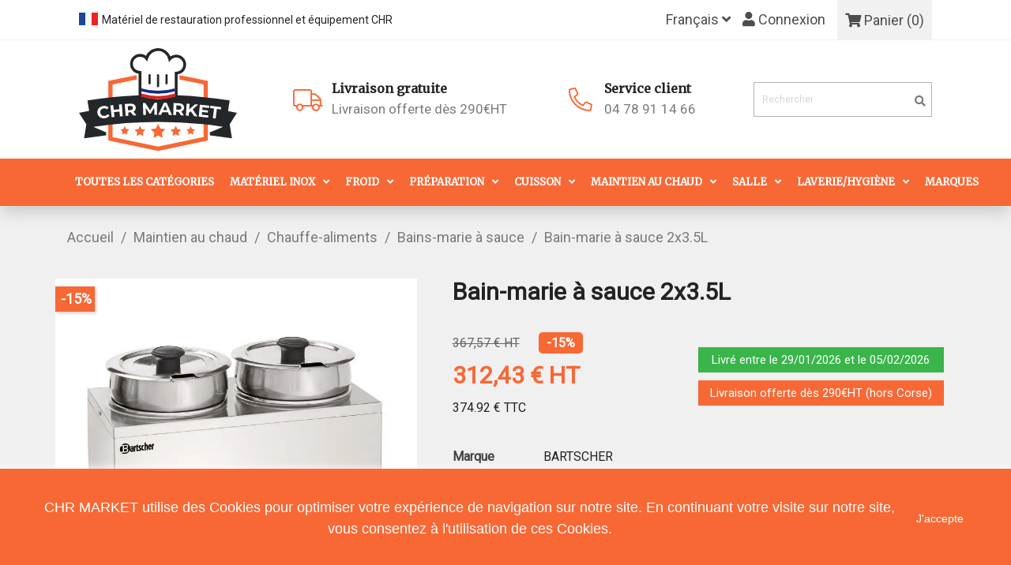

--- FILE ---
content_type: text/html; charset=utf-8
request_url: https://chr-market-france.fr/fr/bains-marie-a-sauce-hotspot/175-bain-marie-%C3%A0-sauce-2x35l-4015613520650.html
body_size: 46044
content:
<!doctype html>

<html lang="fr">


<!--  -->

  <head>

    

      

<!-- Google Tag Manager -->
<script>(function(w,d,s,l,i){w[l]=w[l]||[];w[l].push({'gtm.start':
new Date().getTime(),event:'gtm.js'});var f=d.getElementsByTagName(s)[0],
j=d.createElement(s),dl=l!='dataLayer'?'&l='+l:'';j.async=true;j.src=
'https://www.googletagmanager.com/gtm.js?id='+i+dl;f.parentNode.insertBefore(j,f);
})(window,document,'script','dataLayer','GTM-T4K2RRW');</script>
<!-- End Google Tag Manager -->


<!-- Create one update function for each consent parameter -->
<script>
  function consentGrantedAdStorage() {
    gtag('consent', 'update', {
    'ad_storage': 'granted',
    'ad_user_data': 'granted',
    'ad_personalization': 'granted',
    'analytics_storage': 'granted'
    });
  }
</script>

<script>
setTimeout(consentGrantedAdStorage, 8000)
</script>


<!-- TEST ADD TO CART and PURCHASE -->
<script>
(function () {
  if (!window.prestashop) return;

  // Utilidad: envía el evento a GA4 (gtag) o a GTM (dataLayer) si no existe gtag
  function sendGA4AddToCart(payload) {
    // Asegura currency
    var currency = (window.prestashop && prestashop.currency && prestashop.currency.iso_code) || 'EUR';

    // GA4 con gtag
    if (typeof window.gtag === 'function') {
      var gaEvent = {
        currency: currency,
        value: payload.value || undefined, // opcional
        items: [{
          item_id: String(payload.id),
          item_name: payload.name || undefined,
          item_variant: payload.variant || undefined,
          quantity: payload.qty || 1,
          price: payload.price || undefined
        }],
        transport_type: 'beacon' // evita "canceled" en navegación inmediata
      };
      window.gtag('event', 'add_to_cart', gaEvent);
      return;
    }

    // Fallback: GTM (si usas Tag Manager)
    window.dataLayer = window.dataLayer || [];
    window.dataLayer.push({ event: 'add_to_cart', ecommerce: null });
    window.dataLayer.push({
      event: 'add_to_cart',
      ecommerce: {
        currency: currency,
        value: payload.value || undefined,
        items: [{
          item_id: String(payload.id),
          item_name: payload.name || undefined,
          item_variant: payload.variant || undefined,
          quantity: payload.qty || 1,
          price: payload.price || undefined
        }]
      }
    });
  }

  // Intenta obtener datos del producto de la página de producto
  function readProductFromDOM(idProduct) {
    var name, price, variant;
    try {
      var pd = document.querySelector('#product-details[data-product]');
      if (pd) {
        var data = JSON.parse(pd.getAttribute('data-product'));
        // Campos suelen variar entre versiones; probamos varias claves
        var pid = String(data.id_product || data.id || data.productId || '');
        if (!idProduct || String(idProduct) === pid) {
          name = data.name || data.product_name;
          price = parseFloat(
            data.price_amount || data.price || data.price_tax_exc || data.price_amount_preview
          );
          if (data.attributes_small) variant = data.attributes_small;
        }
      }
      // Fallback: meta price (schema.org)
      if (!price) {
        var metaPrice = document.querySelector('[itemprop="price"][content]');
        if (metaPrice) price = parseFloat(metaPrice.getAttribute('content'));
      }
    } catch (e) {}
    return { name: name, price: isNaN(price) ? undefined : price, variant: variant };
  }

  // Hook de PrestaShop cuando cambia el carrito
  prestashop.on('updateCart', function (e) {
    if (!e || !e.reason) return;
    if (e.reason.linkAction !== 'add-to-cart') return;

    var idProduct = e.reason.idProduct;
    var idProductAttribute = e.reason.idProductAttribute || '';
    var qty = e.reason.quantity || 1;

    var fromDom = readProductFromDOM(idProduct);
    var name = fromDom.name || e.reason.name || undefined;
    var price = fromDom.price;
    var variant = fromDom.variant;

    // Construye un id combinando variante si existe (útil para GA4)
    var itemId = idProductAttribute ? (idProduct + '-' + idProductAttribute) : idProduct;

    sendGA4AddToCart({
      id: itemId,
      name: name,
      qty: qty,
      price: price,
      variant: variant
      // value es opcional; si quieres, usa price * qty
      // value: (price ? (price * qty) : undefined)
    });
  });
})();
</script>





  <meta charset="utf-8">





  <meta http-equiv="x-ua-compatible" content="ie=edge">







  <title>Bain-marie à sauce HOTPOT 2x3.5L - CHR MARKET | CHR Market</title>

  <meta name="description" content="Bain marie à sauce Hotpot en acier inoxydable 18/10 de qualité supérieure, inclus 2 récipients amovible de 3.5 litres, 2 régulateurs de température réglables séparément de 35°C à 95°C, couvercles avec poignée, témoins lumineux de mise sous tension, idéal pour maintenir à température des sauces et soupes chaudes">

  <meta name="keywords" content="">

  <meta name=”twitter:title” content=”Bain-marie à sauce HOTPOT 2x3.5L - CHR MARKET /> 

<meta name=”twitter:description” content=”Bain marie à sauce Hotpot en acier inoxydable 18/10 de qualité supérieure, inclus 2 récipients amovible de 3.5 litres, 2 régulateurs de température réglables séparément de 35°C à 95°C, couvercles avec poignée, témoins lumineux de mise sous tension, idéal pour maintenir à température des sauces et soupes chaudes” /> 

<meta name=”twitter:image” content=”https://chr-market-france.fr/img/chr-market-logo-1583874050.jpg” />

  
  
    <link rel="canonical" href="https://chr-market-france.fr/fr/bains-marie-a-sauce-hotspot/175-bain-marie-à-sauce-2x35l-4015613520650.html">

  
  

      
            <link rel="alternate" href="https://chr-market-france.fr/fr/bains-marie-a-sauce-hotspot/175-bain-marie-à-sauce-2x35l-4015613520650.html" hreflang="fr">

      
            <link rel="alternate" href="https://chr-market-france.fr/en/water-baths-with-sauce/175-bain-marie-à-sauce-2x35l-4015613520650.html" hreflang="en-fr">

      
  







  <meta name="viewport" content="width=device-width, initial-scale=1">







  <link rel="icon" type="image/vnd.microsoft.icon" href="https://chr-market-france.fr/img/favicon.ico?1767089761">

  <link rel="shortcut icon" type="image/x-icon" href="https://chr-market-france.fr/img/favicon.ico?1767089761">







    <link rel="stylesheet" href="https://chr-market-france.fr/themes/chrmarket/assets/css/theme.css" type="text/css" media="all">
  <link rel="stylesheet" href="https://chr-market-france.fr/modules/ps_socialfollow/views/css/ps_socialfollow.css" type="text/css" media="all">
  <link rel="stylesheet" href="/modules/hfheropayment/views/css/app.css?version=1.2.7" type="text/css" media="all">
  <link rel="stylesheet" href="/modules/ps_checkout/views/css/payments.css?version=7.5.0.5" type="text/css" media="all">
  <link rel="stylesheet" href="https://chr-market-france.fr/modules/productcomments/views/css/productcomments.css" type="text/css" media="all">
  <link rel="stylesheet" href="https://chr-market-france.fr/modules/opartdevis/views/css/opartdevis_1.css" type="text/css" media="all">
  <link rel="stylesheet" href="https://chr-market-france.fr/modules/ets_advancedcaptcha/views/css/front.css" type="text/css" media="all">
  <link rel="stylesheet" href="https://chr-market-france.fr/js/jquery/ui/themes/base/minified/jquery-ui.min.css" type="text/css" media="all">
  <link rel="stylesheet" href="https://chr-market-france.fr/js/jquery/ui/themes/base/minified/jquery.ui.theme.min.css" type="text/css" media="all">
  <link rel="stylesheet" href="https://chr-market-france.fr/modules/ps_imageslider/css/homeslider.css" type="text/css" media="all">
  <link rel="stylesheet" href="https://chr-market-france.fr/themes/chrmarket/assets/css/custom.css" type="text/css" media="all">



  <link href="https://fonts.googleapis.com/icon?family=Material+Icons"

      rel="stylesheet">







  

  <script type="text/javascript">
        var order_button_content = "Cr\u00e9er un devis";
        var prestashop = {"cart":{"products":[],"totals":{"total":{"type":"total","label":"Total","amount":0,"value":"0,00\u00a0\u20ac"},"total_including_tax":{"type":"total","label":"Total TTC","amount":0,"value":"0,00\u00a0\u20ac"},"total_excluding_tax":{"type":"total","label":"Total HT :","amount":0,"value":"0,00\u00a0\u20ac"}},"subtotals":{"products":{"type":"products","label":"Sous-total","amount":0,"value":"0,00\u00a0\u20ac"},"discounts":null,"shipping":{"type":"shipping","label":"Livraison","amount":0,"value":""},"tax":null},"products_count":0,"summary_string":"0 articles","vouchers":{"allowed":1,"added":[]},"discounts":[],"minimalPurchase":0,"minimalPurchaseRequired":""},"currency":{"id":2,"name":"Euro","iso_code":"EUR","iso_code_num":"978","sign":"\u20ac"},"customer":{"lastname":null,"firstname":null,"email":null,"birthday":null,"newsletter":null,"newsletter_date_add":null,"optin":null,"website":null,"company":null,"siret":null,"ape":null,"is_logged":false,"gender":{"type":null,"name":null},"addresses":[]},"language":{"name":"Fran\u00e7ais (French)","iso_code":"fr","locale":"fr-FR","language_code":"fr","is_rtl":"0","date_format_lite":"d\/m\/Y","date_format_full":"d\/m\/Y H:i:s","id":1},"page":{"title":"","canonical":"https:\/\/chr-market-france.fr\/fr\/bains-marie-a-sauce-hotspot\/175-bain-marie-\u00e0-sauce-2x35l-4015613520650.html","meta":{"title":"Bain-marie \u00e0 sauce HOTPOT 2x3.5L - CHR MARKET","description":"Bain marie \u00e0 sauce Hotpot en acier inoxydable 18\/10 de qualit\u00e9 sup\u00e9rieure, inclus 2 r\u00e9cipients amovible de 3.5 litres, 2 r\u00e9gulateurs de temp\u00e9rature r\u00e9glables s\u00e9par\u00e9ment de 35\u00b0C \u00e0 95\u00b0C, couvercles avec poign\u00e9e, t\u00e9moins lumineux de mise sous tension, id\u00e9al pour maintenir \u00e0 temp\u00e9rature des sauces et soupes chaudes","keywords":"","robots":"index"},"page_name":"product","body_classes":{"lang-fr":true,"lang-rtl":false,"country-FR":true,"currency-EUR":true,"layout-full-width":true,"page-product":true,"tax-display-enabled":true,"product-id-175":true,"product-Bain-marie \u00e0 sauce 2x3.5L":true,"product-id-category-56":true,"product-id-manufacturer-5":true,"product-id-supplier-2":true,"product-available-for-order":true},"admin_notifications":[]},"shop":{"name":"CHR MARKET","logo":"https:\/\/chr-market-france.fr\/img\/logo-1767089761.jpg","stores_icon":"https:\/\/chr-market-france.fr\/img\/logo_stores.png","favicon":"https:\/\/chr-market-france.fr\/img\/favicon.ico"},"urls":{"base_url":"https:\/\/chr-market-france.fr\/","current_url":"https:\/\/chr-market-france.fr\/fr\/bains-marie-a-sauce-hotspot\/175-bain-marie-%C3%A0-sauce-2x35l-4015613520650.html","shop_domain_url":"https:\/\/chr-market-france.fr","img_ps_url":"https:\/\/chr-market-france.fr\/img\/","img_cat_url":"https:\/\/chr-market-france.fr\/img\/c\/","img_lang_url":"https:\/\/chr-market-france.fr\/img\/l\/","img_prod_url":"https:\/\/chr-market-france.fr\/img\/p\/","img_manu_url":"https:\/\/chr-market-france.fr\/img\/m\/","img_sup_url":"https:\/\/chr-market-france.fr\/img\/su\/","img_ship_url":"https:\/\/chr-market-france.fr\/img\/s\/","img_store_url":"https:\/\/chr-market-france.fr\/img\/st\/","img_col_url":"https:\/\/chr-market-france.fr\/img\/co\/","img_url":"https:\/\/chr-market-france.fr\/themes\/chrmarket\/assets\/img\/","css_url":"https:\/\/chr-market-france.fr\/themes\/chrmarket\/assets\/css\/","js_url":"https:\/\/chr-market-france.fr\/themes\/chrmarket\/assets\/js\/","pic_url":"https:\/\/chr-market-france.fr\/upload\/","pages":{"address":"https:\/\/chr-market-france.fr\/fr\/adresse","addresses":"https:\/\/chr-market-france.fr\/fr\/adresses","authentication":"https:\/\/chr-market-france.fr\/fr\/connexion","cart":"https:\/\/chr-market-france.fr\/fr\/panier","category":"https:\/\/chr-market-france.fr\/fr\/index.php?controller=category","cms":"https:\/\/chr-market-france.fr\/fr\/index.php?controller=cms","contact":"https:\/\/chr-market-france.fr\/fr\/nous-contacter","discount":"https:\/\/chr-market-france.fr\/fr\/reduction","guest_tracking":"https:\/\/chr-market-france.fr\/fr\/suivi-commande-invite","history":"https:\/\/chr-market-france.fr\/fr\/historique-commandes","identity":"https:\/\/chr-market-france.fr\/fr\/identite","index":"https:\/\/chr-market-france.fr\/fr\/","my_account":"https:\/\/chr-market-france.fr\/fr\/mon-compte","order_confirmation":"https:\/\/chr-market-france.fr\/fr\/confirmation-commande","order_detail":"https:\/\/chr-market-france.fr\/fr\/index.php?controller=order-detail","order_follow":"https:\/\/chr-market-france.fr\/fr\/suivi-commande","order":"https:\/\/chr-market-france.fr\/fr\/commande","order_return":"https:\/\/chr-market-france.fr\/fr\/index.php?controller=order-return","order_slip":"https:\/\/chr-market-france.fr\/fr\/avoirs","pagenotfound":"https:\/\/chr-market-france.fr\/fr\/page-introuvable","password":"https:\/\/chr-market-france.fr\/fr\/recuperation-mot-de-passe","pdf_invoice":"https:\/\/chr-market-france.fr\/fr\/index.php?controller=pdf-invoice","pdf_order_return":"https:\/\/chr-market-france.fr\/fr\/index.php?controller=pdf-order-return","pdf_order_slip":"https:\/\/chr-market-france.fr\/fr\/index.php?controller=pdf-order-slip","prices_drop":"https:\/\/chr-market-france.fr\/fr\/promotions","product":"https:\/\/chr-market-france.fr\/fr\/index.php?controller=product","search":"https:\/\/chr-market-france.fr\/fr\/recherche","sitemap":"https:\/\/chr-market-france.fr\/fr\/plandusite","stores":"https:\/\/chr-market-france.fr\/fr\/magasins","supplier":"https:\/\/chr-market-france.fr\/fr\/fournisseur","register":"https:\/\/chr-market-france.fr\/fr\/connexion?create_account=1","order_login":"https:\/\/chr-market-france.fr\/fr\/commande?login=1"},"alternative_langs":{"fr":"https:\/\/chr-market-france.fr\/fr\/bains-marie-a-sauce-hotspot\/175-bain-marie-\u00e0-sauce-2x35l-4015613520650.html","en-fr":"https:\/\/chr-market-france.fr\/en\/water-baths-with-sauce\/175-bain-marie-\u00e0-sauce-2x35l-4015613520650.html"},"theme_assets":"\/themes\/chrmarket\/assets\/","actions":{"logout":"https:\/\/chr-market-france.fr\/fr\/?mylogout="},"no_picture_image":{"bySize":{"small_default":{"url":"https:\/\/chr-market-france.fr\/img\/p\/fr-default-small_default.jpg","width":98,"height":98},"cart_default":{"url":"https:\/\/chr-market-france.fr\/img\/p\/fr-default-cart_default.jpg","width":125,"height":125},"home_default":{"url":"https:\/\/chr-market-france.fr\/img\/p\/fr-default-home_default.jpg","width":440,"height":440},"medium_default":{"url":"https:\/\/chr-market-france.fr\/img\/p\/fr-default-medium_default.jpg","width":452,"height":452},"large_default":{"url":"https:\/\/chr-market-france.fr\/img\/p\/fr-default-large_default.jpg","width":800,"height":800}},"small":{"url":"https:\/\/chr-market-france.fr\/img\/p\/fr-default-small_default.jpg","width":98,"height":98},"medium":{"url":"https:\/\/chr-market-france.fr\/img\/p\/fr-default-home_default.jpg","width":440,"height":440},"large":{"url":"https:\/\/chr-market-france.fr\/img\/p\/fr-default-large_default.jpg","width":800,"height":800},"legend":""}},"configuration":{"display_taxes_label":true,"display_prices_tax_incl":false,"is_catalog":false,"show_prices":true,"opt_in":{"partner":false},"quantity_discount":{"type":"price","label":"Prix unitaire (HT)"},"voucher_enabled":1,"return_enabled":0},"field_required":[],"breadcrumb":{"links":[{"title":"Accueil","url":"https:\/\/chr-market-france.fr\/fr\/"},{"title":"Maintien au chaud","url":"https:\/\/chr-market-france.fr\/fr\/14-maintien-au-chaud"},{"title":"Chauffe-aliments","url":"https:\/\/chr-market-france.fr\/fr\/313-chauffe-aliments"},{"title":"Bains-marie \u00e0 sauce","url":"https:\/\/chr-market-france.fr\/fr\/56-bains-marie-a-sauce-hotspot"},{"title":"Bain-marie \u00e0 sauce 2x3.5L","url":"https:\/\/chr-market-france.fr\/fr\/bains-marie-a-sauce-hotspot\/175-bain-marie-\u00e0-sauce-2x35l-4015613520650.html"}],"count":5},"link":{"protocol_link":"https:\/\/","protocol_content":"https:\/\/"},"time":1769415068,"static_token":"48467c46a6108a6ebe10dcc212cb3b85","token":"0c8deff576aff56b468cdf3d7fedcd46","debug":false};
        var ps_checkoutApplePayUrl = "https:\/\/chr-market-france.fr\/fr\/module\/ps_checkout\/applepay?token=48467c46a6108a6ebe10dcc212cb3b85";
        var ps_checkoutAutoRenderDisabled = false;
        var ps_checkoutCancelUrl = "https:\/\/chr-market-france.fr\/fr\/module\/ps_checkout\/cancel?token=48467c46a6108a6ebe10dcc212cb3b85";
        var ps_checkoutCardBrands = ["MASTERCARD","VISA","AMEX","CB_NATIONALE"];
        var ps_checkoutCardFundingSourceImg = "\/modules\/ps_checkout\/views\/img\/payment-cards.png";
        var ps_checkoutCardLogos = {"AMEX":"\/modules\/ps_checkout\/views\/img\/amex.svg","CB_NATIONALE":"\/modules\/ps_checkout\/views\/img\/cb.svg","DINERS":"\/modules\/ps_checkout\/views\/img\/diners.svg","DISCOVER":"\/modules\/ps_checkout\/views\/img\/discover.svg","JCB":"\/modules\/ps_checkout\/views\/img\/jcb.svg","MAESTRO":"\/modules\/ps_checkout\/views\/img\/maestro.svg","MASTERCARD":"\/modules\/ps_checkout\/views\/img\/mastercard.svg","UNIONPAY":"\/modules\/ps_checkout\/views\/img\/unionpay.svg","VISA":"\/modules\/ps_checkout\/views\/img\/visa.svg"};
        var ps_checkoutCartProductCount = 0;
        var ps_checkoutCheckUrl = "https:\/\/chr-market-france.fr\/fr\/module\/ps_checkout\/check?token=48467c46a6108a6ebe10dcc212cb3b85";
        var ps_checkoutCheckoutTranslations = {"checkout.go.back.label":"Tunnel de commande","checkout.go.back.link.title":"Retourner au tunnel de commande","checkout.card.payment":"Paiement par carte","checkout.page.heading":"R\u00e9sum\u00e9 de commande","checkout.cart.empty":"Votre panier d'achat est vide.","checkout.page.subheading.card":"Carte","checkout.page.subheading.paypal":"PayPal","checkout.payment.by.card":"Vous avez choisi de payer par carte.","checkout.payment.by.paypal":"Vous avez choisi de payer par PayPal.","checkout.order.summary":"Voici un r\u00e9sum\u00e9 de votre commande :","checkout.order.amount.total":"Le montant total de votre panier est de","checkout.order.included.tax":"(TTC)","checkout.order.confirm.label":"Veuillez finaliser votre commande en cliquant sur &quot;Je valide ma commande&quot;","checkout.payment.token.delete.modal.header":"Voulez-vous supprimer cette m\u00e9thode de paiement ?","checkout.payment.token.delete.modal.content":"Cette m\u00e9thode de paiement sera supprim\u00e9e de votre compte :","checkout.payment.token.delete.modal.confirm-button":"Supprimer cette m\u00e9thode de paiement","checkout.payment.loader.processing-request":"Veuillez patienter, nous traitons votre demande...","checkout.payment.others.link.label":"Autres moyens de paiement","checkout.payment.others.confirm.button.label":"Je valide ma commande","checkout.form.error.label":"Une erreur s'est produite lors du paiement. Veuillez r\u00e9essayer ou contacter le support.","loader-component.label.header":"Merci pour votre achat !","loader-component.label.body":"Veuillez patienter, nous traitons votre paiement","loader-component.label.body.longer":"Veuillez patienter, cela prend un peu plus de temps...","payment-method-logos.title":"Paiement 100% s\u00e9curis\u00e9","express-button.cart.separator":"ou","express-button.checkout.express-checkout":"Achat rapide","ok":"Ok","cancel":"Annuler","paypal.hosted-fields.label.card-name":"Nom du titulaire de la carte","paypal.hosted-fields.placeholder.card-name":"Nom du titulaire de la carte","paypal.hosted-fields.label.card-number":"Num\u00e9ro de carte","paypal.hosted-fields.placeholder.card-number":"Num\u00e9ro de carte","paypal.hosted-fields.label.expiration-date":"Date d'expiration","paypal.hosted-fields.placeholder.expiration-date":"MM\/YY","paypal.hosted-fields.label.cvv":"Code de s\u00e9curit\u00e9","paypal.hosted-fields.placeholder.cvv":"XXX","error.paypal-sdk":"L'instance du PayPal JavaScript SDK est manquante","error.google-pay-sdk":"L'instance du Google Pay Javascript SDK est manquante","error.apple-pay-sdk":"L'instance du Apple Pay Javascript SDK est manquante","error.google-pay.transaction-info":"Une erreur est survenue lors de la r\u00e9cup\u00e9ration des informations sur la transaction Google Pay","error.apple-pay.payment-request":"Une erreur est survenue lors de la r\u00e9cup\u00e9ration des informations sur la transaction Apple Pay","error.paypal-sdk.contingency.cancel":"Authentification du titulaire de carte annul\u00e9e, veuillez choisir un autre moyen de paiement ou essayez de nouveau.","error.paypal-sdk.contingency.error":"Une erreur est survenue lors de l'authentification du titulaire de la carte, veuillez choisir un autre moyen de paiement ou essayez de nouveau.","error.paypal-sdk.contingency.failure":"Echec de l'authentification du titulaire de la carte, veuillez choisir un autre moyen de paiement ou essayez de nouveau.","error.paypal-sdk.contingency.unknown":"L'identit\u00e9 du titulaire de la carte n'a pas pu \u00eatre v\u00e9rifi\u00e9e, veuillez choisir un autre moyen de paiement ou essayez de nouveau.","APPLE_PAY_MERCHANT_SESSION_VALIDATION_ERROR":"Nous ne pouvons pas traiter votre paiement Apple Pay pour le moment. Cela peut \u00eatre d\u00fb \u00e0 un probl\u00e8me de v\u00e9rification de la configuration du paiement pour ce site. Veuillez r\u00e9essayer plus tard ou choisir un autre moyen de paiement.","APPROVE_APPLE_PAY_VALIDATION_ERROR":"Un probl\u00e8me est survenu lors du traitement de votre paiement Apple Pay. Veuillez v\u00e9rifier les d\u00e9tails de votre commande et r\u00e9essayer, ou utilisez un autre mode de paiement."};
        var ps_checkoutCheckoutUrl = "https:\/\/chr-market-france.fr\/fr\/commande";
        var ps_checkoutConfirmUrl = "https:\/\/chr-market-france.fr\/fr\/confirmation-commande";
        var ps_checkoutCreateUrl = "https:\/\/chr-market-france.fr\/fr\/module\/ps_checkout\/create?token=48467c46a6108a6ebe10dcc212cb3b85";
        var ps_checkoutCustomMarks = {"apple_pay":"\/modules\/ps_checkout\/views\/img\/apple_pay.svg","google_pay":"\/modules\/ps_checkout\/views\/img\/google_pay.svg"};
        var ps_checkoutExpressCheckoutCartEnabled = true;
        var ps_checkoutExpressCheckoutOrderEnabled = false;
        var ps_checkoutExpressCheckoutProductEnabled = true;
        var ps_checkoutExpressCheckoutSelected = false;
        var ps_checkoutExpressCheckoutUrl = "https:\/\/chr-market-france.fr\/fr\/module\/ps_checkout\/ExpressCheckout?token=48467c46a6108a6ebe10dcc212cb3b85";
        var ps_checkoutFundingSource = "paypal";
        var ps_checkoutFundingSourcesSorted = ["paypal","paylater","apple_pay","card","bancontact","eps","ideal","mybank","p24","google_pay","blik"];
        var ps_checkoutGooglePayUrl = "https:\/\/chr-market-france.fr\/fr\/module\/ps_checkout\/googlepay?token=48467c46a6108a6ebe10dcc212cb3b85";
        var ps_checkoutHostedFieldsContingencies = "SCA_WHEN_REQUIRED";
        var ps_checkoutHostedFieldsEnabled = true;
        var ps_checkoutIconsPath = "\/modules\/ps_checkout\/views\/img\/icons\/";
        var ps_checkoutLoaderImage = "\/modules\/ps_checkout\/views\/img\/loader.svg";
        var ps_checkoutPartnerAttributionId = "PrestaShop_Cart_PSXO_PSDownload";
        var ps_checkoutPayLaterCartPageButtonEnabled = false;
        var ps_checkoutPayLaterCategoryPageBannerEnabled = false;
        var ps_checkoutPayLaterHomePageBannerEnabled = false;
        var ps_checkoutPayLaterOrderPageBannerEnabled = false;
        var ps_checkoutPayLaterOrderPageButtonEnabled = false;
        var ps_checkoutPayLaterOrderPageMessageEnabled = true;
        var ps_checkoutPayLaterProductPageBannerEnabled = false;
        var ps_checkoutPayLaterProductPageButtonEnabled = false;
        var ps_checkoutPayLaterProductPageMessageEnabled = true;
        var ps_checkoutPayPalButtonConfiguration = {"color":"gold","shape":"rect","label":"pay"};
        var ps_checkoutPayPalEnvironment = "LIVE";
        var ps_checkoutPayPalOrderId = "";
        var ps_checkoutPayPalSdkConfig = {"clientId":"AXjYFXWyb4xJCErTUDiFkzL0Ulnn-bMm4fal4G-1nQXQ1ZQxp06fOuE7naKUXGkq2TZpYSiI9xXbs4eo","merchantId":"WNB5ZH2AJMA54","currency":"EUR","intent":"capture","commit":"false","vault":"false","integrationDate":"2022-14-06","dataPartnerAttributionId":"PrestaShop_Cart_PSXO_PSDownload","dataCspNonce":"","dataEnable3ds":"true","enableFunding":"paylater","components":"marks,funding-eligibility,buttons,messages"};
        var ps_checkoutPayWithTranslations = {"paypal":"Payer avec un compte PayPal","paylater":"Payer en plusieurs fois avec PayPal Pay Later","apple_pay":"Payer avec Apple Pay","card":"Payer par Carte","bancontact":"Payer avec Bancontact","eps":"Payer avec EPS","ideal":"Payer avec iDEAL","mybank":"Payer avec MyBank","p24":"Payer avec Przelewy24","google_pay":"Payer avec Google Pay","blik":"Payer avec BLIK"};
        var ps_checkoutPaymentMethodLogosTitleImg = "\/modules\/ps_checkout\/views\/img\/icons\/lock_checkout.svg";
        var ps_checkoutPaymentUrl = "https:\/\/chr-market-france.fr\/fr\/module\/ps_checkout\/payment?token=48467c46a6108a6ebe10dcc212cb3b85";
        var ps_checkoutRenderPaymentMethodLogos = true;
        var ps_checkoutValidateUrl = "https:\/\/chr-market-france.fr\/fr\/module\/ps_checkout\/validate?token=48467c46a6108a6ebe10dcc212cb3b85";
        var ps_checkoutVaultUrl = "https:\/\/chr-market-france.fr\/fr\/module\/ps_checkout\/vault?token=48467c46a6108a6ebe10dcc212cb3b85";
        var ps_checkoutVersion = "7.5.0.5";
        var psemailsubscription_subscription = "https:\/\/chr-market-france.fr\/fr\/module\/ps_emailsubscription\/subscription";
      </script>
 <script type="text/javascript" src="https://cdnjs.cloudflare.com/ajax/libs/animejs/2.2.0/anime.js"></script>


<script>
  gtag('event', 'page_view', {
    'send_to': 'AW-857112359',
    'user_id': "",
    'value': '0,00 €',
    'items': [{
      'id': "175",
      'google_business_vertical': 'retail'
    }]
  });
  
</script>
<script src="https://unpkg.com/scroll-out/dist/scroll-out.min.js"></script>








   <script src="https://www.google.com/recaptcha/api.js?&hl=fr" ></script>
<script type="text/javascript">
    var PA_GOOGLE_CAPTCHA_THEME = 'light';
            var PA_GOOGLE_V3_CAPTCHA_SITE_KEY = '6Lf1GlQpAAAAAJg3cTYjmUSMTFmgSnRXv09WhkAZ';
        var PA_GOOGLE_V3_POSITION = 'bottomright';
    </script>
<script async src="https://www.googletagmanager.com/gtag/js?id=G-8BZGK87CBZ"></script>
<script>
  window.dataLayer = window.dataLayer || [];
  function gtag(){dataLayer.push(arguments);}
  gtag('js', new Date());
  gtag(
    'config',
    'G-8BZGK87CBZ',
    {
      'debug_mode':false
                      }
  );
</script>

  <!-- START OF DOOFINDER ADD TO CART SCRIPT -->
  <script>
    let item_link;
    document.addEventListener('doofinder.cart.add', function(event) {

      item_link = event.detail.link;

      const checkIfCartItemHasVariation = (cartObject) => {
        return (cartObject.item_id === cartObject.grouping_id) ? false : true;
      }

      /**
      * Returns only ID from string
      */
      const sanitizeVariationID = (variationID) => {
        return variationID.replace(/\D/g, "")
      }

      doofinderManageCart({
        cartURL          : "https://chr-market-france.fr/fr/panier",  //required for prestashop 1.7, in previous versions it will be empty.
        cartToken        : "48467c46a6108a6ebe10dcc212cb3b85",
        productID        : checkIfCartItemHasVariation(event.detail) ? event.detail.grouping_id : event.detail.item_id,
        customizationID  : checkIfCartItemHasVariation(event.detail) ? sanitizeVariationID(event.detail.item_id) : 0,   // If there are no combinations, the value will be 0
        quantity         : event.detail.amount,
        statusPromise    : event.detail.statusPromise,
        itemLink         : event.detail.link,
        group_id         : event.detail.group_id
      });
    });
  </script>
  <!-- END OF DOOFINDER ADD TO CART SCRIPT -->

  <!-- START OF DOOFINDER INTEGRATIONS SUPPORT -->
  <script data-keepinline>
    var dfKvCustomerEmail;
    if ('undefined' !== typeof klCustomer && "" !== klCustomer.email) {
      dfKvCustomerEmail = klCustomer.email;
    }
  </script>
  <!-- END OF DOOFINDER INTEGRATIONS SUPPORT -->

  <!-- START OF DOOFINDER UNIQUE SCRIPT -->
  <script data-keepinline>
    
    (function(w, k) {w[k] = window[k] || function () { (window[k].q = window[k].q || []).push(arguments) }})(window, "doofinderApp")
    

    // Custom personalization:
    doofinderApp("config", "language", "fr");
    doofinderApp("config", "currency", "EUR");
      </script>
  <script src="https://eu1-config.doofinder.com/2.x/3fc71351-697b-4989-8936-ee1629724a59.js" async></script>
  <!-- END OF DOOFINDER UNIQUE SCRIPT -->



<meta name="robots" content="max-snippet:1500, max-image-preview:large" />


<meta name="google-site-verification" content="MpKPCazFwbx0ehU8M-HjnZAV6RZM2PGdRRuOOChNYhU" />



 
    <script type="application/ld+json">
  {
    "@context": "https://schema.org",
    "@type": "Organization",
    "name" : "CHR MARKET",
    "url" : "https://chr-market-france.fr/fr/",
          "logo": {
        "@type": "ImageObject",
        "url":"https://chr-market-france.fr/img/logo-1767089761.jpg"
      }
      }
</script>

<script type="application/ld+json">
  {
    "@context": "https://schema.org",
    "@type": "WebPage",
    "isPartOf": {
      "@type": "WebSite",
      "url":  "https://chr-market-france.fr/fr/",
      "name": "CHR MARKET"
    },
    "name": "Bain-marie à sauce HOTPOT 2x3.5L - CHR MARKET",
    "url":  "https://chr-market-france.fr/fr/bains-marie-a-sauce-hotspot/175-bain-marie-%C3%A0-sauce-2x35l-4015613520650.html"
  }
</script>


  <script type="application/ld+json">
    {
      "@context": "https://schema.org",
      "@type": "WebSite",
      "url" : "https://chr-market-france.fr/fr/",
              "image": {
          "@type": "ImageObject",
          "url":"https://chr-market-france.fr/img/logo-1767089761.jpg"
        },
            "potentialAction": {
        "@type": "SearchAction",
        "target": "https://chr-market-france.fr/fr/recherche?search_query={search_term_string}",
        "query-input": "required name=search_term_string"
      }
    }
  </script>
  <script type="application/ld+json">
    {
      "@context": "https://schema.org",
      "@type": "BreadcrumbList",
      "itemListElement": [
                  {
            "@type": "ListItem",
            "position": 1,
            "name": "Accueil",
            "item": "https://chr-market-france.fr/fr/"
          },                  {
            "@type": "ListItem",
            "position": 2,
            "name": "Maintien au chaud",
            "item": "https://chr-market-france.fr/fr/14-maintien-au-chaud"
          },                  {
            "@type": "ListItem",
            "position": 3,
            "name": "Chauffe-aliments",
            "item": "https://chr-market-france.fr/fr/313-chauffe-aliments"
          },                  {
            "@type": "ListItem",
            "position": 4,
            "name": "Bains-marie à sauce",
            "item": "https://chr-market-france.fr/fr/56-bains-marie-a-sauce-hotspot"
          },                  {
            "@type": "ListItem",
            "position": 5,
            "name": "Bain-marie à sauce 2x3.5L",
            "item": "https://chr-market-france.fr/fr/bains-marie-a-sauce-hotspot/175-bain-marie-à-sauce-2x35l-4015613520650.html"
          }              ]
    }
  </script>
  
  
 
    <meta property="og:title" content="Bain-marie à sauce HOTPOT 2x3.5L - CHR MARKET" />
    <meta property="og:description" content="Bain marie à sauce Hotpot en acier inoxydable 18/10 de qualité supérieure, inclus 2 récipients amovible de 3.5 litres, 2 régulateurs de température réglables séparément de 35°C à 95°C, couvercles avec poignée, témoins lumineux de mise sous tension, idéal pour maintenir à température des sauces et soupes chaudes" />
    <meta property="og:url" content="https://chr-market-france.fr/fr/bains-marie-a-sauce-hotspot/175-bain-marie-%C3%A0-sauce-2x35l-4015613520650.html" />
    <meta property="og:site_name" content="CHR MARKET" />
    <meta property="og:image" content="https://matelasa.name/img/cms/logo-schema.jpg" />
       
  <!-- JSON+LD SCHEMA -->
<script type="application/ld+json">
{
  "@context": "https://schema.org",
  "@type": "LocalBusiness",
  "name": "chr-market-france.fr",
  "image": "https://chr-market-france.fr/img/logo.png",
  "@id": "https://chr-market-france.fr/",
  "url": "https://chr-market-france.fr/",
  "telephone": "04.78.91.14.66",
  "priceRange": "-",
  "address": {
    "@type": "PostalAddress",
    "streetAddress": "32 Rue des Bruyères",
    "addressLocality": "Pusignan",
    "postalCode": "69330",
    "addressCountry": "FR"
  },
  "geo": {
    "@type": "GeoCoordinates",
    "latitude": 45.7632102,
    "longitude": 5.077006799999999
  },
  "openingHoursSpecification": {
    "@type": "OpeningHoursSpecification",
    "dayOfWeek": [
      "Monday",
      "Tuesday",
      "Wednesday",
      "Thursday",
      "Friday"
    ],
    "opens": "09:00",
    "closes": "17:30"
  },
  "sameAs": [
    "https://www.facebook.com/chrmarketfrance/",
    "https://twitter.com/CHRMarket",
    "https://www.instagram.com/chrmarket/"
  ] 
}
</script>

<!-- Google tag (gtag.js) -->
<script async src="https://www.googletagmanager.com/gtag/js?id=GT-5MXQTK4"></script>
<script>
  window.dataLayer = window.dataLayer || [];
  function gtag(){dataLayer.push(arguments);}
  gtag('js', new Date());

  gtag('config', 'GT-5MXQTK4');
</script>

    

  </head>



  <body id="product" class="lang-fr country-fr currency-eur layout-full-width page-product tax-display-enabled product-id-175 product-bain-marie-a-sauce-2x3-5l product-id-category-56 product-id-manufacturer-5 product-id-supplier-2 product-available-for-order">



    

      

    



    <main>

      

        
      



      <header id="header">

        

            
  <div class="header-banner" style="">

    


  </div> 
  

  
  <nav class="header-nav mmHead">
    <div class="">
      <div class="container">
        <div class="flexMM ">
          <div class="mmMenu">

                        <div class="hidden-md-down flag">
              <img loading="lazy" src="https://chr-market-france.fr/img/frflag.svg" height="16" width="24" alt="">Matériel de restauration professionnel et équipement CHR
            </div>

            <div class="hidden-sm-down hidden-lg-up phone">
              <i class="fal fa-phone fa-flip-horizontal"></i> <strong>Service client</strong> 04 78 91 14 66
            </div>
            <div class="hidden-md-up livrasion">
              <i class="fal fa-truck"></i><a href="/fr/content/5-politique-de-livraison-et-retour ">
              <strong>Livraison gratuite</strong> | Livraison offerte dès 290€HT
              </a>
            </div>
          </div> 

          <div class="right-nav hidden-sm-down">
             <div id="_desktop_language_selector" class="hidden-sm-down">
   <div class="language-selector-wrapper">
   
     <!-- <span id="language-selector-label" class="hidden">Langue :</span> -->
     <div class="language-selector dropdown js-dropdown">
     <!-- <img class="maple" src="https://chr-market-france.fr/themes/chrmarket/assets/img/maple.svg" height="22" alt=""> -->
       <button data-toggle="dropdown" class="hidden-sm-down btn-unstyle" aria-haspopup="true" aria-expanded="false" aria-label="Sélecteur de langue">
         <span class="expand-more">Français <i class="fas fa-angle-down"></i></span>
         
       </button>
       <ul class="dropdown-menu hidden-sm-down" aria-labelledby="language-selector-label">
                    <li  class="current" >
             <a href="https://chr-market-france.fr/fr/bains-marie-a-sauce-hotspot/175-bain-marie-à-sauce-2x35l-4015613520650.html" class="dropdown-item" data-iso-code="fr">Français</a>
           </li>
                    <li >
             <a href="https://chr-market-france.fr/en/water-baths-with-sauce/175-bain-marie-à-sauce-2x35l-4015613520650.html" class="dropdown-item" data-iso-code="en">English</a>
           </li>
                </ul>
       <select class="link hidden-sm-up" aria-labelledby="language-selector-label">
                    <option value="https://chr-market-france.fr/fr/bains-marie-a-sauce-hotspot/175-bain-marie-à-sauce-2x35l-4015613520650.html" selected="selected" data-iso-code="fr">
             Français
           </option>
                    <option value="https://chr-market-france.fr/en/water-baths-with-sauce/175-bain-marie-à-sauce-2x35l-4015613520650.html" data-iso-code="en">
             English
           </option>
                </select>
     </div>
   </div>
 </div>
 <div id="_desktop_user_info">
  <div class="user-info">
          <a
        href="https://chr-market-france.fr/fr/connexion?back=https%3A%2F%2Fchr-market-france.fr%2Ffr%2Fbains-marie-a-sauce-hotspot%2F175-bain-marie-%25C3%25A0-sauce-2x35l-4015613520650.html"
        title="Identifiez-vous"
      >
      <i class="fas fa-user"></i>
      <span class="hidden-sm-down">Connexion</span>
      </a>
      </div>
</div>
<div id="_desktop_cart">
  <div class="blockcart cart-preview inactive" data-refresh-url="//chr-market-france.fr/fr/module/ps_shoppingcart/ajax">
    <div class="header">
              <i class="fas fa-shopping-cart"></i>
        <span class="hidden-sm-down">Panier</span>
        <span class="cart-products-count hidden-sm-down">(0)</span>
          </div>
  </div>
</div>

          </div>
        </div>

      </div>
    </div>
  </nav>
  
  
  <div id="logocont"><div  class=" container">
  <div id="logo">
  <div class="iconomenu hidden-lg-up">
  <div class="hidden-lg-up text-sm-center mobile">
  <div class="float-xs-left" id="menu-icon">
  <i class="far fa-bars"></i>
  </div>
  
  </div>
  </div>
  <div class="logocont">  <a href="https://chr-market-france.fr/">
  <img loading="lazy" class="logo img-responsive"  src="/themes/chrmarket/assets/img/logo.svg" alt="CHR MARKET" width="245" height="159">
  </a>
  </div>
  <div class="information right">
  <div class="shipping headerbanner hidden-sm-down">
  <i class="fal fa-truck"></i>
  <div class="text">
 <a href="/fr/content/5-politique-de-livraison-et-retour"> <strong>Livraison gratuite</strong> Livraison offerte dès 290€HT
  </a>
  </div>
  </div>
  <div class="clientservice headerbanner hidden-md-down">
  <i class="fal fa-phone fa-flip-horizontal"></i>
  <div class="text">
  <strong><a href="/fr/nous-contacter ">Service client</a></strong>     <a href="tel:04 78 91 14 66"> 04 78 91 14 66</a>
  </div>
  </div>
  <div class="hidden-md-up navlogo">
   <div id="_desktop_language_selector" class="hidden-sm-down">
   <div class="language-selector-wrapper">
   
     <!-- <span id="language-selector-label" class="hidden">Langue :</span> -->
     <div class="language-selector dropdown js-dropdown">
     <!-- <img class="maple" src="https://chr-market-france.fr/themes/chrmarket/assets/img/maple.svg" height="22" alt=""> -->
       <button data-toggle="dropdown" class="hidden-sm-down btn-unstyle" aria-haspopup="true" aria-expanded="false" aria-label="Sélecteur de langue">
         <span class="expand-more">Français <i class="fas fa-angle-down"></i></span>
         
       </button>
       <ul class="dropdown-menu hidden-sm-down" aria-labelledby="language-selector-label">
                    <li  class="current" >
             <a href="https://chr-market-france.fr/fr/bains-marie-a-sauce-hotspot/175-bain-marie-à-sauce-2x35l-4015613520650.html" class="dropdown-item" data-iso-code="fr">Français</a>
           </li>
                    <li >
             <a href="https://chr-market-france.fr/en/water-baths-with-sauce/175-bain-marie-à-sauce-2x35l-4015613520650.html" class="dropdown-item" data-iso-code="en">English</a>
           </li>
                </ul>
       <select class="link hidden-sm-up" aria-labelledby="language-selector-label">
                    <option value="https://chr-market-france.fr/fr/bains-marie-a-sauce-hotspot/175-bain-marie-à-sauce-2x35l-4015613520650.html" selected="selected" data-iso-code="fr">
             Français
           </option>
                    <option value="https://chr-market-france.fr/en/water-baths-with-sauce/175-bain-marie-à-sauce-2x35l-4015613520650.html" data-iso-code="en">
             English
           </option>
                </select>
     </div>
   </div>
 </div>
 <div id="_desktop_user_info">
  <div class="user-info">
          <a
        href="https://chr-market-france.fr/fr/connexion?back=https%3A%2F%2Fchr-market-france.fr%2Ffr%2Fbains-marie-a-sauce-hotspot%2F175-bain-marie-%25C3%25A0-sauce-2x35l-4015613520650.html"
        title="Identifiez-vous"
      >
      <i class="fas fa-user"></i>
      <span class="hidden-sm-down">Connexion</span>
      </a>
      </div>
</div>
<div id="_desktop_cart">
  <div class="blockcart cart-preview inactive" data-refresh-url="//chr-market-france.fr/fr/module/ps_shoppingcart/ajax">
    <div class="header">
              <i class="fas fa-shopping-cart"></i>
        <span class="hidden-sm-down">Panier</span>
        <span class="cart-products-count hidden-sm-down">(0)</span>
          </div>
  </div>
</div>

   
  </div>
  <div class="hidden-sm-down">
  <!-- Block search module TOP -->
<div id="search_widget" class="search-widget" data-search-controller-url="//chr-market-france.fr/fr/recherche">
	<form method="get" action="//chr-market-france.fr/fr/recherche">
		<input type="hidden" name="controller" value="search">
		<input type="text" name="s" value="" placeholder="Rechercher" aria-label="Rechercher">
		<button type="submit" aria-label="search">
			<i class="fas fa-search"></i>
      <span class="hidden-xl-down">Rechercher</span>
		</button>
	</form>
</div>
<!-- /Block search module TOP -->

  </div>
  </div>
  </div>
  </div></div>
  


  
  
  <div class="hidden-md-down" id="topmenu">
    <div class="container">
      

<div class="menu js-top-menu position-static hidden-md-down" id="_desktop_top_menu">
    
          <ul class="top-menu depth0" id="top-menu" data-depth="0">
                    <li class="link" id="lnk-toutes-les-catégories">
                          <a
                class="dropdown-item  "
                href="https://chr-market-france.fr/2-magasiner-tout" data-depth="0"
                              >
                        
                Toutes les catégories
              </a>
                                          
                          </li>
                    <li class="category" id="category-30">
                          <a
                class="dropdown-item root "
                href="https://chr-market-france.fr/fr/30-materiel-inox" data-depth="0"
                              >
                                                                      
                                          
                Matériel Inox
              </a>
                                          <div  class="popover sub-menu js-sub-menu collapse" id="top_sub_menu_53839">

                
          <ul class="top-menu depth1"  data-depth="1">
                    <li class="category" id="category-301">
                          <a
                class="dropdown-item dropdown-submenu root "
                href="https://chr-market-france.fr/fr/301-stockage-et-manutention" data-depth="1"
                              >
                                                                      
                                          
                Stockage et manutention
              </a>
                                          <div  class="collapse" id="top_sub_menu_26372">

                
          <ul class="top-menu depth2"  data-depth="2">
                    <li class="category" id="category-207">
                          <a
                class="dropdown-item  "
                href="https://chr-market-france.fr/fr/207-cuves-inoxbacs-a-glace" data-depth="2"
                              >
                        
                Cuves inox/bacs à glace
              </a>
                                          
                          </li>
                    <li class="category" id="category-65">
                          <a
                class="dropdown-item  "
                href="https://chr-market-france.fr/fr/65-chariots-de-transport" data-depth="2"
                              >
                        
                Chariots de transport
              </a>
                                          
                          </li>
                    <li class="category" id="category-109">
                          <a
                class="dropdown-item  "
                href="https://chr-market-france.fr/fr/109-echelles-de-transport-inox" data-depth="2"
                              >
                        
                Échelles de transport inox
              </a>
                                          
                          </li>
                    <li class="category" id="category-136">
                          <a
                class="dropdown-item  "
                href="https://chr-market-france.fr/fr/136-chariots-porte-assiettes" data-depth="2"
                              >
                        
                Chariots porte-assiettes
              </a>
                                          
                          </li>
                    <li class="category" id="category-157">
                          <a
                class="dropdown-item  "
                href="https://chr-market-france.fr/fr/157-chariots-rollcontainer" data-depth="2"
                              >
                        
                Chariots rollcontainer
              </a>
                                          
                          </li>
                    <li class="category" id="category-383">
                          <a
                class="dropdown-item  "
                href="https://chr-market-france.fr/fr/383-rayonnages" data-depth="2"
                              >
                        
                Rayonnages
              </a>
                                          
                          </li>
                    <li class="category" id="category-402">
                          <a
                class="dropdown-item  "
                href="https://chr-market-france.fr/fr/402-dérouleur-de-film-étirable" data-depth="2"
                              >
                        
                Dérouleur de film étirable
              </a>
                                          
                          </li>
                    <li class="category" id="category-435">
                          <a
                class="dropdown-item  "
                href="https://chr-market-france.fr/fr/435-bacs-à-graisse" data-depth="2"
                              >
                        
                Bacs à graisse
              </a>
                                          
                          </li>
              </ul>
    
              </div>
                            
                          </li>
                    <li class="category" id="category-302">
                          <a
                class="dropdown-item dropdown-submenu root "
                href="https://chr-market-france.fr/fr/302-mobilier-inox" data-depth="1"
                              >
                                                                      
                                          
                Mobilier inox
              </a>
                                          <div  class="collapse" id="top_sub_menu_60691">

                
          <ul class="top-menu depth2"  data-depth="2">
                    <li class="category" id="category-96">
                          <a
                class="dropdown-item  "
                href="https://chr-market-france.fr/fr/96-tables-de-travail-inox" data-depth="2"
                              >
                        
                Tables de travail inox
              </a>
                                          
                          </li>
                    <li class="category" id="category-31">
                          <a
                class="dropdown-item  "
                href="https://chr-market-france.fr/fr/31-armoires-suspendues-inox" data-depth="2"
                              >
                        
                Armoires suspendues inox
              </a>
                                          
                          </li>
                    <li class="category" id="category-179">
                          <a
                class="dropdown-item  "
                href="https://chr-market-france.fr/fr/179-plonges-inox-professionnelles" data-depth="2"
                              >
                        
                Plonges inox
              </a>
                                          
                          </li>
                    <li class="category" id="category-141">
                          <a
                class="dropdown-item  "
                href="https://chr-market-france.fr/fr/141-lave-mains-inox-professionnels" data-depth="2"
                              >
                        
                Lave-mains inox
              </a>
                                          
                          </li>
                    <li class="category" id="category-129">
                          <a
                class="dropdown-item  "
                href="https://chr-market-france.fr/fr/129-meubles-bas-inox" data-depth="2"
                              >
                        
                Meubles bas inox
              </a>
                                          
                          </li>
                    <li class="category" id="category-156">
                          <a
                class="dropdown-item  "
                href="https://chr-market-france.fr/fr/156-armoires-hautes-inox" data-depth="2"
                              >
                        
                Armoires hautes inox
              </a>
                                          
                          </li>
                    <li class="category" id="category-190">
                          <a
                class="dropdown-item  "
                href="https://chr-market-france.fr/fr/190-hottes-inox" data-depth="2"
                              >
                        
                Hottes inox
              </a>
                                          
                          </li>
                    <li class="category" id="category-32">
                          <a
                class="dropdown-item  "
                href="https://chr-market-france.fr/fr/32-etagere-inox-professionnelle" data-depth="2"
                              >
                        
                Etagères inox
              </a>
                                          
                          </li>
                    <li class="category" id="category-392">
                          <a
                class="dropdown-item  "
                href="https://chr-market-france.fr/fr/392-station-cocktail-mobile-professionnel" data-depth="2"
                              >
                        
                Bars mobiles inox
              </a>
                                          
                          </li>
                    <li class="category" id="category-431">
                          <a
                class="dropdown-item  "
                href="https://chr-market-france.fr/fr/431-table-de-préparation-à-poissons-" data-depth="2"
                              >
                        
                Table de préparation à poissons
              </a>
                                          
                          </li>
                    <li class="category" id="category-440">
                          <a
                class="dropdown-item  "
                href="https://chr-market-france.fr/fr/440-tables-de-tri" data-depth="2"
                              >
                        
                Tables de tri
              </a>
                                          
                          </li>
              </ul>
    
              </div>
                            
                          </li>
                    <li class="category" id="category-303">
                          <a
                class="dropdown-item dropdown-submenu root "
                href="https://chr-market-france.fr/fr/303-materiel-inox" data-depth="1"
                              >
                                                                      
                                          
                Matériel inox
              </a>
                                          <div  class="collapse" id="top_sub_menu_16094">

                
          <ul class="top-menu depth2"  data-depth="2">
                    <li class="category" id="category-108">
                          <a
                class="dropdown-item  "
                href="https://chr-market-france.fr/fr/108-bacs-a-couverts" data-depth="2"
                              >
                        
                Bacs à couverts
              </a>
                                          
                          </li>
                    <li class="category" id="category-130">
                          <a
                class="dropdown-item  "
                href="https://chr-market-france.fr/fr/130-cendriers-professionnels" data-depth="2"
                              >
                        
                Cendriers
              </a>
                                          
                          </li>
                    <li class="category" id="category-326">
                          <a
                class="dropdown-item  "
                href="https://chr-market-france.fr/fr/326-poubelles-inox" data-depth="2"
                              >
                        
                Poubelles inox
              </a>
                                          
                          </li>
              </ul>
    
              </div>
                            
                          </li>
                    <li class="category" id="category-304">
                          <a
                class="dropdown-item dropdown-submenu root "
                href="https://chr-market-france.fr/fr/304-bacs-gastronorme" data-depth="1"
                              >
                                                                      
                                          
                Bacs gastronorme
              </a>
                                          <div  class="collapse" id="top_sub_menu_59815">

                
          <ul class="top-menu depth2"  data-depth="2">
                    <li class="category" id="category-33">
                          <a
                class="dropdown-item root "
                href="https://chr-market-france.fr/fr/33-bacs-gastro-inox" data-depth="2"
                              >
                                                                      
                                          
                Bacs gastro inox
              </a>
                                          <div  class="collapse" id="top_sub_menu_86828">

                
          <ul class="top-menu depth3"  data-depth="3">
                    <li class="category" id="category-34">
                          <a
                class="dropdown-item  "
                href="https://chr-market-france.fr/fr/34-bacs-gastronorm-gn11" data-depth="3"
                              >
                        
                Bacs GN1/1
              </a>
                          </li>
                    <li class="category" id="category-35">
                          <a
                class="dropdown-item  "
                href="https://chr-market-france.fr/fr/35-bacs-gastronorm-gn12" data-depth="3"
                              >
                        
                Bacs GN1/2
              </a>
                          </li>
                    <li class="category" id="category-36">
                          <a
                class="dropdown-item  "
                href="https://chr-market-france.fr/fr/36-bacs-gn23" data-depth="3"
                              >
                        
                Bacs GN2/3
              </a>
                          </li>
                    <li class="category" id="category-42">
                          <a
                class="dropdown-item  "
                href="https://chr-market-france.fr/fr/42-bacs-gastronorm-gn21" data-depth="3"
                              >
                        
                Bacs GN2/1
              </a>
                          </li>
                    <li class="category" id="category-37">
                          <a
                class="dropdown-item  "
                href="https://chr-market-france.fr/fr/37-bacs-gastronorm-gn13" data-depth="3"
                              >
                        
                Bacs GN1/3
              </a>
                          </li>
                    <li class="category" id="category-38">
                          <a
                class="dropdown-item  "
                href="https://chr-market-france.fr/fr/38-bacs-gastronorm-gn14" data-depth="3"
                              >
                        
                Bacs GN1/4
              </a>
                          </li>
                    <li class="category" id="category-39">
                          <a
                class="dropdown-item  "
                href="https://chr-market-france.fr/fr/39-bacs-gastronorm-gn16" data-depth="3"
                              >
                        
                Bacs GN1/6
              </a>
                          </li>
                    <li class="category" id="category-40">
                          <a
                class="dropdown-item  "
                href="https://chr-market-france.fr/fr/40-bacs-gastronorm-gn19" data-depth="3"
                              >
                        
                Bacs GN1/9
              </a>
                          </li>
                    <li class="category" id="category-41">
                          <a
                class="dropdown-item  "
                href="https://chr-market-france.fr/fr/41-bacs-gastronorm-gn24" data-depth="3"
                              >
                        
                Bacs GN2/4
              </a>
                          </li>
                    <li class="category" id="category-51">
                          <a
                class="dropdown-item  "
                href="https://chr-market-france.fr/fr/51-barrettes-de-separation-pour-bacs" data-depth="3"
                              >
                        
                Barrettes de séparation pour bacs
              </a>
                          </li>
              </ul>
    
              </div>
                            
                          </li>
                    <li class="category" id="category-43">
                          <a
                class="dropdown-item root "
                href="https://chr-market-france.fr/fr/43-couvercles-pour-bacs-gastro" data-depth="2"
                              >
                                                                      
                                          
                Couvercles pour bacs gastro
              </a>
                                          <div  class="collapse" id="top_sub_menu_11692">

                
          <ul class="top-menu depth3"  data-depth="3">
                    <li class="category" id="category-44">
                          <a
                class="dropdown-item  "
                href="https://chr-market-france.fr/fr/44-couvercle-gastronorm-gn11" data-depth="3"
                              >
                        
                Couvercle GN1/1
              </a>
                          </li>
                    <li class="category" id="category-45">
                          <a
                class="dropdown-item  "
                href="https://chr-market-france.fr/fr/45-couvercle-gastronorme-gn23" data-depth="3"
                              >
                        
                Couvercle GN2/3
              </a>
                          </li>
                    <li class="category" id="category-46">
                          <a
                class="dropdown-item  "
                href="https://chr-market-france.fr/fr/46-couvercle-gastronorme-gn12" data-depth="3"
                              >
                        
                Couvercle GN1/2
              </a>
                          </li>
                    <li class="category" id="category-47">
                          <a
                class="dropdown-item  "
                href="https://chr-market-france.fr/fr/47-couvercle-gastronorm-gn13" data-depth="3"
                              >
                        
                Couvercle GN1/3
              </a>
                          </li>
                    <li class="category" id="category-48">
                          <a
                class="dropdown-item  "
                href="https://chr-market-france.fr/fr/48-couvercle-gn-14" data-depth="3"
                              >
                        
                Couvercle GN 1/4
              </a>
                          </li>
                    <li class="category" id="category-49">
                          <a
                class="dropdown-item  "
                href="https://chr-market-france.fr/fr/49-couvercle-gastronorm-gn16" data-depth="3"
                              >
                        
                Couvercle GN1/6
              </a>
                          </li>
                    <li class="category" id="category-50">
                          <a
                class="dropdown-item  "
                href="https://chr-market-france.fr/fr/50-couvercle-gastronorm-gn19" data-depth="3"
                              >
                        
                Couvercle GN1/9
              </a>
                          </li>
              </ul>
    
              </div>
                            
                          </li>
              </ul>
    
              </div>
                            
                          </li>
              </ul>
    
              </div>
                            
                          </li>
                    <li class="category" id="category-11">
                          <a
                class="dropdown-item root "
                href="https://chr-market-france.fr/fr/11-equipement-froid" data-depth="0"
                              >
                                                                      
                                          
                Froid
              </a>
                                          <div  class="popover sub-menu js-sub-menu collapse" id="top_sub_menu_78464">

                
          <ul class="top-menu depth1"  data-depth="1">
                    <li class="category" id="category-305">
                          <a
                class="dropdown-item dropdown-submenu root "
                href="https://chr-market-france.fr/fr/305-meubles-refrigeres-positifs-professionnels" data-depth="1"
                              >
                                                                      
                                          
                Meubles réfrigérés positifs
              </a>
                                          <div  class="collapse" id="top_sub_menu_15155">

                
          <ul class="top-menu depth2"  data-depth="2">
                    <li class="category" id="category-75">
                          <a
                class="dropdown-item  "
                href="https://chr-market-france.fr/fr/75-vitrines-refrigérees-verticales" data-depth="2"
                              >
                        
                Vitrines réfrigérées verticales
              </a>
                                          
                          </li>
                    <li class="category" id="category-439">
                          <a
                class="dropdown-item  "
                href="https://chr-market-france.fr/fr/439-vitrines-refrigerees-a-poser" data-depth="2"
                              >
                        
                Vitrines réfrigérées à poser
              </a>
                                          
                          </li>
                    <li class="category" id="category-89">
                          <a
                class="dropdown-item  "
                href="https://chr-market-france.fr/fr/89-armoires-réfrigérées-verticales" data-depth="2"
                              >
                        
                Armoires réfrigérées verticales
              </a>
                                          
                          </li>
                    <li class="category" id="category-95">
                          <a
                class="dropdown-item  "
                href="https://chr-market-france.fr/fr/95-tables-refrigerees-professionnelles-inox" data-depth="2"
                              >
                        
                Tables réfrigérées
              </a>
                                          
                          </li>
                    <li class="category" id="category-88">
                          <a
                class="dropdown-item  "
                href="https://chr-market-france.fr/fr/88-arriere-bar-refrigeres" data-depth="2"
                              >
                        
                Arrière-bar réfrigérés
              </a>
                                          
                          </li>
                    <li class="category" id="category-373">
                          <a
                class="dropdown-item  "
                href="https://chr-market-france.fr/fr/373-caves-a-vin-professionnelles" data-depth="2"
                              >
                        
                Caves à vin
              </a>
                                          
                          </li>
                    <li class="category" id="category-154">
                          <a
                class="dropdown-item  "
                href="https://chr-market-france.fr/fr/154-minibars" data-depth="2"
                              >
                        
                Minibars
              </a>
                                          
                          </li>
                    <li class="category" id="category-436">
                          <a
                class="dropdown-item  "
                href="https://chr-market-france.fr/fr/436-armoires-bi-températures" data-depth="2"
                              >
                        
                Armoires bi-températures
              </a>
                                          
                          </li>
                    <li class="category" id="category-91">
                          <a
                class="dropdown-item  "
                href="https://chr-market-france.fr/fr/91-tables-a-pizza-refrigerees" data-depth="2"
                              >
                        
                Tables à pizza réfrigérées
              </a>
                                          
                          </li>
                    <li class="category" id="category-93">
                          <a
                class="dropdown-item  "
                href="https://chr-market-france.fr/fr/93-saladettes-refrigerees" data-depth="2"
                              >
                        
                Saladettes réfrigérées
              </a>
                                          
                          </li>
                    <li class="category" id="category-276">
                          <a
                class="dropdown-item  "
                href="https://chr-market-france.fr/fr/276-buffets-refrigeres" data-depth="2"
                              >
                        
                Buffets réfrigérés
              </a>
                                          
                          </li>
                    <li class="category" id="category-86">
                          <a
                class="dropdown-item  "
                href="https://chr-market-france.fr/fr/86-vitrines-à-gâteaux-" data-depth="2"
                              >
                        
                Vitrines à gâteaux
              </a>
                                          
                          </li>
                    <li class="category" id="category-243">
                          <a
                class="dropdown-item  "
                href="https://chr-market-france.fr/fr/243-comptoirs-refrigeres" data-depth="2"
                              >
                        
                Comptoirs réfrigérés
              </a>
                                          
                          </li>
                    <li class="category" id="category-382">
                          <a
                class="dropdown-item  "
                href="https://chr-market-france.fr/fr/382-refroidisseurs-a-boissons" data-depth="2"
                              >
                        
                Refroidisseurs à boissons
              </a>
                                          
                          </li>
                    <li class="category" id="category-368">
                          <a
                class="dropdown-item  "
                href="https://chr-market-france.fr/fr/368-meubles-de-preparation-a-sushis-coreco" data-depth="2"
                              >
                        
                Meubles de préparation à sushis
              </a>
                                          
                          </li>
                    <li class="category" id="category-369">
                          <a
                class="dropdown-item  "
                href="https://chr-market-france.fr/fr/369-vitrines-a-sushis" data-depth="2"
                              >
                        
                Vitrines à sushis
              </a>
                                          
                          </li>
                    <li class="category" id="category-394">
                          <a
                class="dropdown-item  "
                href="https://chr-market-france.fr/fr/394-vitrines-à-viandes" data-depth="2"
                              >
                        
                Vitrines à viandes
              </a>
                                          
                          </li>
                    <li class="category" id="category-429">
                          <a
                class="dropdown-item  "
                href="https://chr-market-france.fr/fr/429-armoires-de-conservation-à-poissons" data-depth="2"
                              >
                        
                Armoires de conservation à poissons
              </a>
                                          
                          </li>
                    <li class="category" id="category-442">
                          <a
                class="dropdown-item  "
                href="https://chr-market-france.fr/fr/442-soubassements-réfrigérés" data-depth="2"
                              >
                        
                Soubassements réfrigérés
              </a>
                                          
                          </li>
                    <li class="category" id="category-443">
                          <a
                class="dropdown-item  "
                href="https://chr-market-france.fr/fr/443-plaques-froides-a-encastrer" data-depth="2"
                              >
                        
                Plaques froides à encastrer
              </a>
                                          
                          </li>
                    <li class="category" id="category-445">
                          <a
                class="dropdown-item  "
                href="https://chr-market-france.fr/fr/445-armoires-à-chocolat" data-depth="2"
                              >
                        
                Armoires à chocolat
              </a>
                                          
                          </li>
              </ul>
    
              </div>
                            
                          </li>
                    <li class="category" id="category-306">
                          <a
                class="dropdown-item dropdown-submenu root "
                href="https://chr-market-france.fr/fr/306-meubles-refrigeres-negatifs-professionnels" data-depth="1"
                              >
                                                                      
                                          
                Meubles réfrigérés négatifs
              </a>
                                          <div  class="collapse" id="top_sub_menu_42557">

                
          <ul class="top-menu depth2"  data-depth="2">
                    <li class="category" id="category-405">
                          <a
                class="dropdown-item  "
                href="https://chr-market-france.fr/fr/405-vitrines-négatives-verticales-professionnelles" data-depth="2"
                              >
                        
                Vitrines négatives verticales
              </a>
                                          
                          </li>
                    <li class="category" id="category-90">
                          <a
                class="dropdown-item  "
                href="https://chr-market-france.fr/fr/90-armoires-négatives-verticales-professionnelles" data-depth="2"
                              >
                        
                Armoires négatives verticales
              </a>
                                          
                          </li>
                    <li class="category" id="category-244">
                          <a
                class="dropdown-item  "
                href="https://chr-market-france.fr/fr/244-vitrines-a-cremes-glacees-professionnelles" data-depth="2"
                              >
                        
                Vitrines à crèmes glacées
              </a>
                                          
                          </li>
                    <li class="category" id="category-348">
                          <a
                class="dropdown-item  "
                href="https://chr-market-france.fr/fr/348-tables-refrigerees-negatives" data-depth="2"
                              >
                        
                Tables réfrigérées négatives
              </a>
                                          
                          </li>
                    <li class="category" id="category-185">
                          <a
                class="dropdown-item  "
                href="https://chr-market-france.fr/fr/185-congelateurs-vitres-coulissantes" data-depth="2"
                              >
                        
                Congélateurs vitres coulissantes
              </a>
                                          
                          </li>
                    <li class="category" id="category-124">
                          <a
                class="dropdown-item  "
                href="https://chr-market-france.fr/fr/124-congelateurs-coffre" data-depth="2"
                              >
                        
                Congélateurs coffre
              </a>
                                          
                          </li>
                    <li class="category" id="category-152">
                          <a
                class="dropdown-item  "
                href="https://chr-market-france.fr/fr/152-cellules-de-refroidissement" data-depth="2"
                              >
                        
                Cellules de refroidissement
              </a>
                                          
                          </li>
                    <li class="category" id="category-437">
                          <a
                class="dropdown-item  "
                href="https://chr-market-france.fr/fr/437-armoires-bi-températures" data-depth="2"
                              >
                        
                Armoires bi-températures
              </a>
                                          
                          </li>
                    <li class="category" id="category-447">
                          <a
                class="dropdown-item  "
                href="https://chr-market-france.fr/fr/447-vitrines-à-entremets-glacés" data-depth="2"
                              >
                        
                Vitrines à entremets glacés
              </a>
                                          
                          </li>
              </ul>
    
              </div>
                            
                          </li>
                    <li class="category" id="category-307">
                          <a
                class="dropdown-item dropdown-submenu root "
                href="https://chr-market-france.fr/fr/307-machines-a-glaçons-professionnelles" data-depth="1"
                              >
                                                                      
                                          
                Machines à glaçons/grains
              </a>
                                          <div  class="collapse" id="top_sub_menu_98081">

                
          <ul class="top-menu depth2"  data-depth="2">
                    <li class="category" id="category-155">
                          <a
                class="dropdown-item root "
                href="https://chr-market-france.fr/fr/155-machines-a-glacons" data-depth="2"
                              >
                                                                      
                                          
                Machines à glaçons
              </a>
                                          <div  class="collapse" id="top_sub_menu_98867">

                
          <ul class="top-menu depth3"  data-depth="3">
                    <li class="category" id="category-412">
                          <a
                class="dropdown-item  "
                href="https://chr-market-france.fr/fr/412-glaçons-cube" data-depth="3"
                              >
                        
                GLAÇONS CUBE
              </a>
                          </li>
                    <li class="category" id="category-410">
                          <a
                class="dropdown-item  "
                href="https://chr-market-france.fr/fr/410-glaçon-balle" data-depth="3"
                              >
                        
                GLAÇONS BALLE
              </a>
                          </li>
                    <li class="category" id="category-411">
                          <a
                class="dropdown-item  "
                href="https://chr-market-france.fr/fr/411-glacons-demi-lune" data-depth="3"
                              >
                        
                GLAÇONS DEMI-LUNE
              </a>
                          </li>
                    <li class="category" id="category-418">
                          <a
                class="dropdown-item  "
                href="https://chr-market-france.fr/fr/418-glaçons-creux" data-depth="3"
                              >
                        
                GLAÇONS CREUX
              </a>
                          </li>
              </ul>
    
              </div>
                            
                          </li>
                    <li class="category" id="category-126">
                          <a
                class="dropdown-item  "
                href="https://chr-market-france.fr/fr/126-machines-a-grains" data-depth="2"
                              >
                        
                Machines à grains/nuggets
              </a>
                                          
                          </li>
                    <li class="category" id="category-125">
                          <a
                class="dropdown-item  "
                href="https://chr-market-france.fr/fr/125-broyeurs-a-glacons" data-depth="2"
                              >
                        
                Broyeurs à glaçons
              </a>
                                          
                          </li>
                    <li class="category" id="category-84">
                          <a
                class="dropdown-item  "
                href="https://chr-market-france.fr/fr/84-machines-a-glacons-a-poser" data-depth="2"
                              >
                        
                Machines à glaçons à poser
              </a>
                                          
                          </li>
              </ul>
    
              </div>
                            
                          </li>
                    <li class="category" id="category-308">
                          <a
                class="dropdown-item dropdown-submenu root "
                href="https://chr-market-france.fr/fr/308-appareils-de-production-réfrigérés" data-depth="1"
                              >
                                                                      
                                          
                Appareils de production réfrigérés
              </a>
                                          <div  class="collapse" id="top_sub_menu_91498">

                
          <ul class="top-menu depth2"  data-depth="2">
                    <li class="category" id="category-449">
                          <a
                class="dropdown-item  "
                href="https://chr-market-france.fr/fr/449-sorbetières-professionnelles" data-depth="2"
                              >
                        
                Sorbetières
              </a>
                                          
                          </li>
                    <li class="category" id="category-384">
                          <a
                class="dropdown-item  "
                href="https://chr-market-france.fr/fr/384-machines-a-chantilly-professionnelles-MUSSANA" data-depth="2"
                              >
                        
                Machines à chantilly MUSSANA
              </a>
                                          
                          </li>
                    <li class="category" id="category-448">
                          <a
                class="dropdown-item  "
                href="https://chr-market-france.fr/fr/448-machines-a-granite-professionnelles" data-depth="2"
                              >
                        
                Machines à granité
              </a>
                                          
                          </li>
                    <li class="category" id="category-248">
                          <a
                class="dropdown-item  "
                href="https://chr-market-france.fr/fr/248-fontaines-a-eau-professionnelles-COSMETAL" data-depth="2"
                              >
                        
                Fontaines à eau réfrigérées
              </a>
                                          
                          </li>
              </ul>
    
              </div>
                            
                          </li>
              </ul>
    
              </div>
                            
                          </li>
                    <li class="category" id="category-12">
                          <a
                class="dropdown-item root "
                href="https://chr-market-france.fr/fr/12-preparation" data-depth="0"
                              >
                                                                      
                                          
                Préparation
              </a>
                                          <div  class="popover sub-menu js-sub-menu collapse" id="top_sub_menu_84550">

                
          <ul class="top-menu depth1"  data-depth="1">
                    <li class="category" id="category-298">
                          <a
                class="dropdown-item dropdown-submenu root "
                href="https://chr-market-france.fr/fr/298-couperessorer" data-depth="1"
                              >
                                                                      
                                          
                Couper/essorer
              </a>
                                          <div  class="collapse" id="top_sub_menu_84527">

                
          <ul class="top-menu depth2"  data-depth="2">
                    <li class="category" id="category-148">
                          <a
                class="dropdown-item root "
                href="https://chr-market-france.fr/fr/148-robots-coupe-legumes-cutters-combines-blixers-robot-coupe" data-depth="2"
                              >
                                                                      
                                          
                Robots cutters/combinés/blixers ROBOT COUPE
              </a>
                                          <div  class="collapse" id="top_sub_menu_1645">

                
          <ul class="top-menu depth3"  data-depth="3">
                    <li class="category" id="category-149">
                          <a
                class="dropdown-item  "
                href="https://chr-market-france.fr/fr/149-coupe-legumes-professionnels-robot-coupe" data-depth="3"
                              >
                        
                Coupe-légumes ROBOT COUPE
              </a>
                          </li>
                    <li class="category" id="category-332">
                          <a
                class="dropdown-item  "
                href="https://chr-market-france.fr/fr/332-cutters-robot-coupe" data-depth="3"
                              >
                        
                Cutters ROBOT COUPE
              </a>
                          </li>
                    <li class="category" id="category-344">
                          <a
                class="dropdown-item  "
                href="https://chr-market-france.fr/fr/344-combines-cutters-coupe-legumes-robot-coupe" data-depth="3"
                              >
                        
                Combinés cutters &amp; coupe-légumes ROBOT COUPE
              </a>
                          </li>
                    <li class="category" id="category-347">
                          <a
                class="dropdown-item  "
                href="https://chr-market-france.fr/fr/347-blixers-robot-coupe" data-depth="3"
                              >
                        
                Blixers ROBOT COUPE
              </a>
                          </li>
                    <li class="category" id="category-419">
                          <a
                class="dropdown-item  "
                href="https://chr-market-france.fr/fr/419-robot-cook" data-depth="3"
                              >
                        
                ROBOT COOK
              </a>
                          </li>
                    <li class="category" id="category-334">
                          <a
                class="dropdown-item root "
                href="https://chr-market-france.fr/fr/334-collection-de-disques-et-couteaux-robot-coupe" data-depth="3"
                              >
                                                                      
                                          
                Collection de disques et couteaux ROBOT COUPE
              </a>
                          </li>
              </ul>
    
              </div>
                            
                          </li>
                    <li class="category" id="category-120">
                          <a
                class="dropdown-item  "
                href="https://chr-market-france.fr/fr/120-coupe-fruits-et-coupe-légumes" data-depth="2"
                              >
                        
                Coupe-fruits et coupe-légumes
              </a>
                                          
                          </li>
                    <li class="category" id="category-115">
                          <a
                class="dropdown-item  "
                href="https://chr-market-france.fr/fr/115-coupe-frites-manuels-professionnels" data-depth="2"
                              >
                        
                Coupe-frites manuels
              </a>
                                          
                          </li>
                    <li class="category" id="category-119">
                          <a
                class="dropdown-item  "
                href="https://chr-market-france.fr/fr/119-essoreuses-a-salades-professionnelles" data-depth="2"
                              >
                        
                Essoreuses à salade
              </a>
                                          
                          </li>
                    <li class="category" id="category-165">
                          <a
                class="dropdown-item  "
                href="https://chr-market-france.fr/fr/165-eplucheuses-professionnelles" data-depth="2"
                              >
                        
                Éplucheuses
              </a>
                                          
                          </li>
                    <li class="category" id="category-350">
                          <a
                class="dropdown-item  "
                href="https://chr-market-france.fr/fr/350-deshydrateurs-d-aliments" data-depth="2"
                              >
                        
                Déshydrateurs d&#039;aliments
              </a>
                                          
                          </li>
                    <li class="category" id="category-403">
                          <a
                class="dropdown-item  "
                href="https://chr-market-france.fr/fr/403-moulins-a-legumes-professionnels" data-depth="2"
                              >
                        
                Moulins à légumes
              </a>
                                          
                          </li>
              </ul>
    
              </div>
                            
                          </li>
                    <li class="category" id="category-297">
                          <a
                class="dropdown-item dropdown-submenu root "
                href="https://chr-market-france.fr/fr/297-trancheuses-electriques-et-hachoirs-professionnels" data-depth="1"
                              >
                                                                      
                                          
                Trancher/hacher
              </a>
                                          <div  class="collapse" id="top_sub_menu_86549">

                
          <ul class="top-menu depth2"  data-depth="2">
                    <li class="category" id="category-166">
                          <a
                class="dropdown-item  "
                href="https://chr-market-france.fr/fr/166-hachoirs-a-viande-professionnels" data-depth="2"
                              >
                        
                Hachoirs à viande
              </a>
                                          
                          </li>
                    <li class="category" id="category-58">
                          <a
                class="dropdown-item  "
                href="https://chr-market-france.fr/fr/58-trancheuses-a-jambon-electriques-professionnelles" data-depth="2"
                              >
                        
                Trancheuses à jambon électriques
              </a>
                                          
                          </li>
                    <li class="category" id="category-159">
                          <a
                class="dropdown-item  "
                href="https://chr-market-france.fr/fr/159-trancheuses-à-volant-manuelles-berkel" data-depth="2"
                              >
                        
                Trancheuses à volant manuelles BERKEL
              </a>
                                          
                          </li>
                    <li class="category" id="category-407">
                          <a
                class="dropdown-item  "
                href="https://chr-market-france.fr/fr/407-scies-à-os" data-depth="2"
                              >
                        
                Scies à os
              </a>
                                          
                          </li>
                    <li class="category" id="category-105">
                          <a
                class="dropdown-item  "
                href="https://chr-market-france.fr/fr/105-poussoirs-a-saucisses-professionnels" data-depth="2"
                              >
                        
                Poussoirs à saucisses
              </a>
                                          
                          </li>
                    <li class="category" id="category-111">
                          <a
                class="dropdown-item  "
                href="https://chr-market-france.fr/fr/111-coupe-pain-professionnels" data-depth="2"
                              >
                        
                Coupe-pain
              </a>
                                          
                          </li>
              </ul>
    
              </div>
                            
                          </li>
                    <li class="category" id="category-299">
                          <a
                class="dropdown-item dropdown-submenu root "
                href="https://chr-market-france.fr/fr/299-mixer-melanger" data-depth="1"
                              >
                                                                      
                                          
                Mixer/Mélanger
              </a>
                                          <div  class="collapse" id="top_sub_menu_98689">

                
          <ul class="top-menu depth2"  data-depth="2">
                    <li class="category" id="category-404">
                          <a
                class="dropdown-item  "
                href="https://chr-market-france.fr/fr/404-mixeurs-plongeants-robot-coupe" data-depth="2"
                              >
                        
                Mixeurs plongeants ROBOT COUPE
              </a>
                                          
                          </li>
                    <li class="category" id="category-70">
                          <a
                class="dropdown-item root "
                href="https://chr-market-france.fr/fr/70-mixeurs-plongeants-dynamic" data-depth="2"
                              >
                                                                      
                                          
                Mixeurs plongeants DYNAMIC
              </a>
                                          <div  class="collapse" id="top_sub_menu_32276">

                
          <ul class="top-menu depth3"  data-depth="3">
                    <li class="category" id="category-71">
                          <a
                class="dropdown-item  "
                href="https://chr-market-france.fr/fr/71-mixeurs-plongeants-gamme-dynamix" data-depth="3"
                              >
                        
                Gamme DYNAMIX (1 à 8L)
              </a>
                          </li>
                    <li class="category" id="category-72">
                          <a
                class="dropdown-item  "
                href="https://chr-market-france.fr/fr/72-mixeurs-plongeants-dynamic-gamme-junior" data-depth="3"
                              >
                        
                Gamme JUNIOR (5 à 25L)
              </a>
                          </li>
                    <li class="category" id="category-116">
                          <a
                class="dropdown-item  "
                href="https://chr-market-france.fr/fr/116-mixeurs-plongeants-dynamic-gamme-senior" data-depth="3"
                              >
                        
                Gamme SENIOR (20 à 40L)
              </a>
                          </li>
                    <li class="category" id="category-117">
                          <a
                class="dropdown-item  "
                href="https://chr-market-france.fr/fr/117-mixeurs-plongeants-dynamic-gamme-master" data-depth="3"
                              >
                        
                Gamme MASTER (40 à 100L)
              </a>
                          </li>
                    <li class="category" id="category-118">
                          <a
                class="dropdown-item  "
                href="https://chr-market-france.fr/fr/118-mixeurs-plongeants-dynamic-gamme-smx" data-depth="3"
                              >
                        
                Gamme SMX (75 à 300L)
              </a>
                          </li>
              </ul>
    
              </div>
                            
                          </li>
                    <li class="category" id="category-81">
                          <a
                class="dropdown-item  "
                href="https://chr-market-france.fr/fr/81-petrins-a-spirale-professionnels" data-depth="2"
                              >
                        
                Pétrins à spirale
              </a>
                                          
                          </li>
                    <li class="category" id="category-85">
                          <a
                class="dropdown-item  "
                href="https://chr-market-france.fr/fr/85-machines-a-pates-fraiches" data-depth="2"
                              >
                        
                Machines à pâtes fraîches
              </a>
                                          
                          </li>
                    <li class="category" id="category-192">
                          <a
                class="dropdown-item  "
                href="https://chr-market-france.fr/fr/192-robots-batteurs-kitchenaid" data-depth="2"
                              >
                        
                Robots batteurs KITCHENAID
              </a>
                                          
                          </li>
                    <li class="category" id="category-208">
                          <a
                class="dropdown-item  "
                href="https://chr-market-france.fr/fr/208-laminoirs-et-formeuses-a-pizza" data-depth="2"
                              >
                        
                Laminoirs et formeuses à pizza
              </a>
                                          
                          </li>
                    <li class="category" id="category-376">
                          <a
                class="dropdown-item  "
                href="https://chr-market-france.fr/fr/376-batteurs-melangeurs-planetaires" data-depth="2"
                              >
                        
                Batteurs mélangeurs planétaires
              </a>
                                          
                          </li>
                    <li class="category" id="category-433">
                          <a
                class="dropdown-item  "
                href="https://chr-market-france.fr/fr/433-tamis" data-depth="2"
                              >
                        
                Tamis
              </a>
                                          
                          </li>
              </ul>
    
              </div>
                            
                          </li>
                    <li class="category" id="category-295">
                          <a
                class="dropdown-item dropdown-submenu root "
                href="https://chr-market-france.fr/fr/295-preparation-du-cafe" data-depth="1"
                              >
                                                                      
                                          
                Préparation du café/thé
              </a>
                                          <div  class="collapse" id="top_sub_menu_7323">

                
          <ul class="top-menu depth2"  data-depth="2">
                    <li class="category" id="category-123">
                          <a
                class="dropdown-item  "
                href="https://chr-market-france.fr/fr/123-machines-a-cafe-filtre-professionnelles" data-depth="2"
                              >
                        
                Machines à café filtre
              </a>
                                          
                          </li>
                    <li class="category" id="category-60">
                          <a
                class="dropdown-item  "
                href="https://chr-market-france.fr/fr/60-machines-a-cafe-grains-professionnelles" data-depth="2"
                              >
                        
                Machines à café grains
              </a>
                                          
                          </li>
                    <li class="category" id="category-450">
                          <a
                class="dropdown-item  "
                href="https://chr-market-france.fr/fr/450-machines-à-café-à-levierà-groupe" data-depth="2"
                              >
                        
                Machines à café à levier/à groupe
              </a>
                                          
                          </li>
                    <li class="category" id="category-135">
                          <a
                class="dropdown-item  "
                href="https://chr-market-france.fr/fr/135-distributeurs-d-eau-chaude" data-depth="2"
                              >
                        
                Distributeurs d&#039;eau chaude
              </a>
                                          
                          </li>
                    <li class="category" id="category-417">
                          <a
                class="dropdown-item  "
                href="https://chr-market-france.fr/fr/417-samovars" data-depth="2"
                              >
                        
                Samovars
              </a>
                                          
                          </li>
                    <li class="category" id="category-62">
                          <a
                class="dropdown-item  "
                href="https://chr-market-france.fr/fr/62-thermos-et-accessoires-a-cafe" data-depth="2"
                              >
                        
                Thermos et accessoires
              </a>
                                          
                          </li>
                    <li class="category" id="category-61">
                          <a
                class="dropdown-item  "
                href="https://chr-market-france.fr/fr/61-filtres-et-detartrant" data-depth="2"
                              >
                        
                Filtres et détartrant
              </a>
                                          
                          </li>
              </ul>
    
              </div>
                            
                          </li>
                    <li class="category" id="category-359">
                          <a
                class="dropdown-item dropdown-submenu root "
                href="https://chr-market-france.fr/fr/359-materiel-de-patisserie" data-depth="1"
                              >
                                                                      
                                          
                Matériel de pâtisserie
              </a>
                                          <div  class="collapse" id="top_sub_menu_45427">

                
          <ul class="top-menu depth2"  data-depth="2">
                    <li class="category" id="category-360">
                          <a
                class="dropdown-item  "
                href="https://chr-market-france.fr/fr/360-rapes-a-chocolat-professionnelles" data-depth="2"
                              >
                        
                Râpes à chocolat
              </a>
                                          
                          </li>
                    <li class="category" id="category-361">
                          <a
                class="dropdown-item  "
                href="https://chr-market-france.fr/fr/361-guitares-a-chocolat" data-depth="2"
                              >
                        
                Guitares à chocolat
              </a>
                                          
                          </li>
                    <li class="category" id="category-377">
                          <a
                class="dropdown-item  "
                href="https://chr-market-france.fr/fr/377-trempeuses-a-chocolat" data-depth="2"
                              >
                        
                Trempeuses à chocolat
              </a>
                                          
                          </li>
                    <li class="category" id="category-413">
                          <a
                class="dropdown-item  "
                href="https://chr-market-france.fr/fr/413-entonnoirs-professionnels" data-depth="2"
                              >
                        
                Entonnoirs inox
              </a>
                                          
                          </li>
                    <li class="category" id="category-416">
                          <a
                class="dropdown-item  "
                href="https://chr-market-france.fr/fr/416-lampes-a-sucre-professionnelles" data-depth="2"
                              >
                        
                Lampes à sucre
              </a>
                                          
                          </li>
              </ul>
    
              </div>
                            
                          </li>
                    <li class="category" id="category-296">
                          <a
                class="dropdown-item dropdown-submenu root "
                href="https://chr-market-france.fr/fr/296-jus-de-fruits" data-depth="1"
                              >
                                                                      
                                          
                Jus de fruits
              </a>
                                          <div  class="collapse" id="top_sub_menu_78288">

                
          <ul class="top-menu depth2"  data-depth="2">
                    <li class="category" id="category-250">
                          <a
                class="dropdown-item  "
                href="https://chr-market-france.fr/fr/250-blenders-professionnels" data-depth="2"
                              >
                        
                Blenders
              </a>
                                          
                          </li>
                    <li class="category" id="category-59">
                          <a
                class="dropdown-item  "
                href="https://chr-market-france.fr/fr/59-distributeurs-de-jus-de-fruit" data-depth="2"
                              >
                        
                Distributeurs de jus de fruit
              </a>
                                          
                          </li>
                    <li class="category" id="category-113">
                          <a
                class="dropdown-item  "
                href="https://chr-market-france.fr/fr/113-presse-agrumes" data-depth="2"
                              >
                        
                Presse-agrumes
              </a>
                                          
                          </li>
                    <li class="category" id="category-191">
                          <a
                class="dropdown-item  "
                href="https://chr-market-france.fr/fr/191-extracteurs-de-jus-et-centrifugeuses" data-depth="2"
                              >
                        
                Extracteurs de jus et centrifugeuses
              </a>
                                          
                          </li>
              </ul>
    
              </div>
                            
                          </li>
                    <li class="category" id="category-300">
                          <a
                class="dropdown-item dropdown-submenu root "
                href="https://chr-market-france.fr/fr/300-buffet-self" data-depth="1"
                              >
                                                                      
                                          
                Buffet / Self
              </a>
                                          <div  class="collapse" id="top_sub_menu_7362">

                
          <ul class="top-menu depth2"  data-depth="2">
                    <li class="category" id="category-160">
                          <a
                class="dropdown-item  "
                href="https://chr-market-france.fr/fr/160-machines-a-chocolat-chaud" data-depth="2"
                              >
                        
                Machines à chocolat chaud
              </a>
                                          
                          </li>
                    <li class="category" id="category-63">
                          <a
                class="dropdown-item  "
                href="https://chr-market-france.fr/fr/63-distributeurs-de-lait-laitieres" data-depth="2"
                              >
                        
                Distributeurs de lait / Laitières
              </a>
                                          
                          </li>
                    <li class="category" id="category-323">
                          <a
                class="dropdown-item  "
                href="https://chr-market-france.fr/fr/323-distributeurs-de-jus-de-fruit" data-depth="2"
                              >
                        
                Distributeurs de jus de fruit
              </a>
                                          
                          </li>
                    <li class="category" id="category-161">
                          <a
                class="dropdown-item  "
                href="https://chr-market-france.fr/fr/161-fontaines-a-chocolat" data-depth="2"
                              >
                        
                Fontaines à chocolat
              </a>
                                          
                          </li>
                    <li class="category" id="category-172">
                          <a
                class="dropdown-item  "
                href="https://chr-market-france.fr/fr/172-distributeurs-de-cereales" data-depth="2"
                              >
                        
                Distributeurs de céréales
              </a>
                                          
                          </li>
                    <li class="category" id="category-173">
                          <a
                class="dropdown-item  "
                href="https://chr-market-france.fr/fr/173-vitrines-de-presentation-pour-buffet" data-depth="2"
                              >
                        
                Vitrines de présentation pour buffet
              </a>
                                          
                          </li>
                    <li class="category" id="category-104">
                          <a
                class="dropdown-item  "
                href="https://chr-market-france.fr/fr/104-pompes-a-sauces-inox" data-depth="2"
                              >
                        
                Pompes à sauces
              </a>
                                          
                          </li>
              </ul>
    
              </div>
                            
                          </li>
                    <li class="category" id="category-114">
                          <a
                class="dropdown-item dropdown-submenu root "
                href="https://chr-market-france.fr/fr/114-Conserver-et-fumer-les-aliments" data-depth="1"
                              >
                                                                      
                                          
                Conserver/Fumer
              </a>
                                          <div  class="collapse" id="top_sub_menu_85697">

                
          <ul class="top-menu depth2"  data-depth="2">
                    <li class="category" id="category-406">
                          <a
                class="dropdown-item root "
                href="https://chr-market-france.fr/fr/406-machines-sous-vide-professionnelles" data-depth="2"
                              >
                                                                      
                                          
                Machines sous vide
              </a>
                                          <div  class="collapse" id="top_sub_menu_20528">

                
          <ul class="top-menu depth3"  data-depth="3">
                    <li class="category" id="category-423">
                          <a
                class="dropdown-item  "
                href="https://chr-market-france.fr/fr/423-machines-sous-vide-" data-depth="3"
                              >
                        
                Machines sous vide
              </a>
                          </li>
                    <li class="category" id="category-424">
                          <a
                class="dropdown-item  "
                href="https://chr-market-france.fr/fr/424-accessoires-de-machines-sous-vide" data-depth="3"
                              >
                        
                Accessoires de machines sous vide
              </a>
                          </li>
              </ul>
    
              </div>
                            
                          </li>
                    <li class="category" id="category-271">
                          <a
                class="dropdown-item  "
                href="https://chr-market-france.fr/fr/271-ouvre-boites-professionnels" data-depth="2"
                              >
                        
                Ouvre-boîtes professionnels
              </a>
                                          
                          </li>
                    <li class="category" id="category-145">
                          <a
                class="dropdown-item  "
                href="https://chr-market-france.fr/fr/145-sterilisateurs-a-conserves" data-depth="2"
                              >
                        
                Stérilisateurs à conserves
              </a>
                                          
                          </li>
                    <li class="category" id="category-425">
                          <a
                class="dropdown-item  "
                href="https://chr-market-france.fr/fr/425-thermoscelleuses" data-depth="2"
                              >
                        
                Thermoscelleuses
              </a>
                                          
                          </li>
                    <li class="category" id="category-451">
                          <a
                class="dropdown-item  "
                href="https://chr-market-france.fr/fr/451-fumoirs" data-depth="2"
                              >
                        
                Fumoirs
              </a>
                                          
                          </li>
              </ul>
    
              </div>
                            
                          </li>
              </ul>
    
              </div>
                            
                          </li>
                    <li class="category" id="category-13">
                          <a
                class="dropdown-item root "
                href="https://chr-market-france.fr/fr/13-cuisson" data-depth="0"
                              >
                                                                      
                                          
                Cuisson
              </a>
                                          <div  class="popover sub-menu js-sub-menu collapse" id="top_sub_menu_53038">

                
          <ul class="top-menu depth1"  data-depth="1">
                    <li class="category" id="category-309">
                          <a
                class="dropdown-item dropdown-submenu root "
                href="https://chr-market-france.fr/fr/309-materiel-snacking-professionnel" data-depth="1"
                              >
                                                                      
                                          
                Snacking
              </a>
                                          <div  class="collapse" id="top_sub_menu_45023">

                
          <ul class="top-menu depth2"  data-depth="2">
                    <li class="category" id="category-52">
                          <a
                class="dropdown-item root "
                href="https://chr-market-france.fr/fr/52-friteuses-professionnelles-inox" data-depth="2"
                              >
                                                                      
                                          
                Friteuses
              </a>
                                          <div  class="collapse" id="top_sub_menu_93019">

                
          <ul class="top-menu depth3"  data-depth="3">
                    <li class="category" id="category-53">
                          <a
                class="dropdown-item  "
                href="https://chr-market-france.fr/fr/53-friteuses-de-table-professionnelles" data-depth="3"
                              >
                        
                Friteuses de table
              </a>
                          </li>
                    <li class="category" id="category-169">
                          <a
                class="dropdown-item  "
                href="https://chr-market-france.fr/fr/169-friteuses-professionnelles-electriques-sur-pied" data-depth="3"
                              >
                        
                Friteuses électriques sur pied
              </a>
                          </li>
                    <li class="category" id="category-171">
                          <a
                class="dropdown-item  "
                href="https://chr-market-france.fr/fr/171-friteuses-gaz-sur-pied" data-depth="3"
                              >
                        
                Friteuses gaz sur pied
              </a>
                          </li>
                    <li class="category" id="category-170">
                          <a
                class="dropdown-item  "
                href="https://chr-market-france.fr/fr/170-paniers-pour-friteuses-et-accessoires" data-depth="3"
                              >
                        
                Paniers pour friteuses et accessoires
              </a>
                          </li>
              </ul>
    
              </div>
                            
                          </li>
                    <li class="category" id="category-67">
                          <a
                class="dropdown-item  "
                href="https://chr-market-france.fr/fr/67-friteuses-a-beignets" data-depth="2"
                              >
                        
                Friteuses à beignets
              </a>
                                          
                          </li>
                    <li class="category" id="category-291">
                          <a
                class="dropdown-item  "
                href="https://chr-market-france.fr/fr/291-planchas-professionnelles" data-depth="2"
                              >
                        
                Planchas professionnelles
              </a>
                                          
                          </li>
                    <li class="category" id="category-273">
                          <a
                class="dropdown-item  "
                href="https://chr-market-france.fr/fr/273-crepieres-professionnelles" data-depth="2"
                              >
                        
                Crêpières professionnelles
              </a>
                                          
                          </li>
                    <li class="category" id="category-73">
                          <a
                class="dropdown-item  "
                href="https://chr-market-france.fr/fr/73-appareils-a-hot-dog" data-depth="2"
                              >
                        
                Appareils à hot dog
              </a>
                                          
                          </li>
                    <li class="category" id="category-97">
                          <a
                class="dropdown-item  "
                href="https://chr-market-france.fr/fr/97-grill-panini" data-depth="2"
                              >
                        
                Grill panini
              </a>
                                          
                          </li>
                    <li class="category" id="category-251">
                          <a
                class="dropdown-item  "
                href="https://chr-market-france.fr/fr/251-gaufriers" data-depth="2"
                              >
                        
                Gaufriers
              </a>
                                          
                          </li>
                    <li class="category" id="category-54">
                          <a
                class="dropdown-item  "
                href="https://chr-market-france.fr/fr/54-cuiseurs-a-pates" data-depth="2"
                              >
                        
                Cuiseurs à pâtes
              </a>
                                          
                          </li>
                    <li class="category" id="category-163">
                          <a
                class="dropdown-item  "
                href="https://chr-market-france.fr/fr/163-cuiseurs-a-riz" data-depth="2"
                              >
                        
                Cuiseurs à riz
              </a>
                                          
                          </li>
                    <li class="category" id="category-64">
                          <a
                class="dropdown-item  "
                href="https://chr-market-france.fr/fr/64-soupieres-electriques" data-depth="2"
                              >
                        
                Soupières électriques
              </a>
                                          
                          </li>
                    <li class="category" id="category-110">
                          <a
                class="dropdown-item  "
                href="https://chr-market-france.fr/fr/110-appareils-a-raclette-fondue" data-depth="2"
                              >
                        
                Appareils à raclette/fondue
              </a>
                                          
                          </li>
                    <li class="category" id="category-385">
                          <a
                class="dropdown-item  "
                href="https://chr-market-france.fr/fr/385-machines-a-popcorn-et-barbe-a-papa" data-depth="2"
                              >
                        
                Machines à popcorn et barbe à papa
              </a>
                                          
                          </li>
              </ul>
    
              </div>
                            
                          </li>
                    <li class="category" id="category-310">
                          <a
                class="dropdown-item dropdown-submenu root "
                href="https://chr-market-france.fr/fr/310-cuire-et-rotir" data-depth="1"
                              >
                                                                      
                                          
                Cuire et rôtir
              </a>
                                          <div  class="collapse" id="top_sub_menu_4692">

                
          <ul class="top-menu depth2"  data-depth="2">
                    <li class="category" id="category-78">
                          <a
                class="dropdown-item root "
                href="https://chr-market-france.fr/fr/78-fours-professionnels" data-depth="2"
                              >
                                                                      
                                          
                Fours professionnels
              </a>
                                          <div  class="collapse" id="top_sub_menu_83103">

                
          <ul class="top-menu depth3"  data-depth="3">
                    <li class="category" id="category-79">
                          <a
                class="dropdown-item  "
                href="https://chr-market-france.fr/fr/79-fours-a-convection" data-depth="3"
                              >
                        
                Fours à convection
              </a>
                          </li>
                    <li class="category" id="category-204">
                          <a
                class="dropdown-item  "
                href="https://chr-market-france.fr/fr/204-fours-mixtes" data-depth="3"
                              >
                        
                Fours mixtes
              </a>
                          </li>
                    <li class="category" id="category-203">
                          <a
                class="dropdown-item  "
                href="https://chr-market-france.fr/fr/203-plaques-et-grilles" data-depth="3"
                              >
                        
                Plaques et grilles pour four
              </a>
                          </li>
              </ul>
    
              </div>
                            
                          </li>
                    <li class="category" id="category-245">
                          <a
                class="dropdown-item  "
                href="https://chr-market-france.fr/fr/245-braisieres-sauteuses-basculantes" data-depth="2"
                              >
                        
                Braisières/sauteuses basculantes
              </a>
                                          
                          </li>
                    <li class="category" id="category-427">
                          <a
                class="dropdown-item  "
                href="https://chr-market-france.fr/fr/427-marmites-professionnelles" data-depth="2"
                              >
                        
                Marmites
              </a>
                                          
                          </li>
                    <li class="category" id="category-186">
                          <a
                class="dropdown-item root "
                href="https://chr-market-france.fr/fr/186-fourneaux-et-elements-modulaires" data-depth="2"
                              >
                                                                      
                                          
                Fourneaux et éléments modulaires
              </a>
                                          <div  class="collapse" id="top_sub_menu_82404">

                
          <ul class="top-menu depth3"  data-depth="3">
                    <li class="category" id="category-187">
                          <a
                class="dropdown-item  "
                href="https://chr-market-france.fr/fr/187-serie-600-imbiss" data-depth="3"
                              >
                        
                Série 600 IMBISS
              </a>
                          </li>
                    <li class="category" id="category-188">
                          <a
                class="dropdown-item  "
                href="https://chr-market-france.fr/fr/188-serie-650-snack" data-depth="3"
                              >
                        
                Série 650 SNACK
              </a>
                          </li>
                    <li class="category" id="category-252">
                          <a
                class="dropdown-item  "
                href="https://chr-market-france.fr/fr/252-serie-700-classic" data-depth="3"
                              >
                        
                Série 700 CLASSIC
              </a>
                          </li>
                    <li class="category" id="category-249">
                          <a
                class="dropdown-item  "
                href="https://chr-market-france.fr/fr/249-serie-900-master" data-depth="3"
                              >
                        
                Série 900 MASTER
              </a>
                          </li>
                    <li class="category" id="category-386">
                          <a
                class="dropdown-item  "
                href="https://chr-market-france.fr/fr/386-serie-650-ambassade-de-bourgogne" data-depth="3"
                              >
                        
                Série 650 Ambassade
              </a>
                          </li>
              </ul>
    
              </div>
                            
                          </li>
                    <li class="category" id="category-181">
                          <a
                class="dropdown-item  "
                href="https://chr-market-france.fr/fr/181-fours-a-pizza" data-depth="2"
                              >
                        
                Fours à pizza
              </a>
                                          
                          </li>
                    <li class="category" id="category-434">
                          <a
                class="dropdown-item  "
                href="https://chr-market-france.fr/fr/434-fours-à-pizza-à-convoyeur" data-depth="2"
                              >
                        
                Fours à pizza à convoyeur
              </a>
                                          
                          </li>
                    <li class="category" id="category-80">
                          <a
                class="dropdown-item  "
                href="https://chr-market-france.fr/fr/80-rotissoires" data-depth="2"
                              >
                        
                Rôtissoires
              </a>
                                          
                          </li>
                    <li class="category" id="category-151">
                          <a
                class="dropdown-item  "
                href="https://chr-market-france.fr/fr/151-chambre-de-pousse" data-depth="2"
                              >
                        
                Chambre de pousse
              </a>
                                          
                          </li>
                    <li class="category" id="category-66">
                          <a
                class="dropdown-item  "
                href="https://chr-market-france.fr/fr/66-cuiseur-wok-a-gaz" data-depth="2"
                              >
                        
                Cuiseur wok à gaz
              </a>
                                          
                          </li>
                    <li class="category" id="category-426">
                          <a
                class="dropdown-item  "
                href="https://chr-market-france.fr/fr/426-machines-a-kebab" data-depth="2"
                              >
                        
                Machines à Kebab
              </a>
                                          
                          </li>
                    <li class="category" id="category-446">
                          <a
                class="dropdown-item  "
                href="https://chr-market-france.fr/fr/446-grill-avec-pierres-de-la-lave-" data-depth="2"
                              >
                        
                Grill avec pierres de la lave
              </a>
                                          
                          </li>
              </ul>
    
              </div>
                            
                          </li>
                    <li class="category" id="category-311">
                          <a
                class="dropdown-item dropdown-submenu root "
                href="https://chr-market-france.fr/fr/311-rechauds-electriques-et-gaz" data-depth="1"
                              >
                                                                      
                                          
                Réchauds électriques et gaz
              </a>
                                          <div  class="collapse" id="top_sub_menu_38756">

                
          <ul class="top-menu depth2"  data-depth="2">
                    <li class="category" id="category-138">
                          <a
                class="dropdown-item  "
                href="https://chr-market-france.fr/fr/138-rechauds-a-induction" data-depth="2"
                              >
                        
                Réchauds à induction
              </a>
                                          
                          </li>
                    <li class="category" id="category-139">
                          <a
                class="dropdown-item  "
                href="https://chr-market-france.fr/fr/139-rechauds-wok-a-induction" data-depth="2"
                              >
                        
                Réchauds wok à induction
              </a>
                                          
                          </li>
                    <li class="category" id="category-164">
                          <a
                class="dropdown-item  "
                href="https://chr-market-france.fr/fr/164-rechauds-vitroceramiques" data-depth="2"
                              >
                        
                Réchauds vitrocéramiques
              </a>
                                          
                          </li>
                    <li class="category" id="category-77">
                          <a
                class="dropdown-item  "
                href="https://chr-market-france.fr/fr/77-rechauds-electriques" data-depth="2"
                              >
                        
                Réchauds électriques
              </a>
                                          
                          </li>
                    <li class="category" id="category-76">
                          <a
                class="dropdown-item  "
                href="https://chr-market-france.fr/fr/76-rechauds-a-gaz" data-depth="2"
                              >
                        
                Réchauds à gaz
              </a>
                                          
                          </li>
                    <li class="category" id="category-189">
                          <a
                class="dropdown-item  "
                href="https://chr-market-france.fr/fr/189-poeles-electriques" data-depth="2"
                              >
                        
                Poêles électriques
              </a>
                                          
                          </li>
              </ul>
    
              </div>
                            
                          </li>
                    <li class="category" id="category-312">
                          <a
                class="dropdown-item dropdown-submenu root "
                href="https://chr-market-france.fr/fr/312-appareils-a-toaster-et-gratiner-professionnels" data-depth="1"
                              >
                                                                      
                                          
                Toaster et gratiner
              </a>
                                          <div  class="collapse" id="top_sub_menu_50537">

                
          <ul class="top-menu depth2"  data-depth="2">
                    <li class="category" id="category-107">
                          <a
                class="dropdown-item  "
                href="https://chr-market-france.fr/fr/107-toasters-professionnels-electriques" data-depth="2"
                              >
                        
                Toasters
              </a>
                                          
                          </li>
                    <li class="category" id="category-153">
                          <a
                class="dropdown-item  "
                href="https://chr-market-france.fr/fr/153-salamandres" data-depth="2"
                              >
                        
                Salamandres
              </a>
                                          
                          </li>
                    <li class="category" id="category-106">
                          <a
                class="dropdown-item  "
                href="https://chr-market-france.fr/fr/106-grille-pains-a-convoyeur" data-depth="2"
                              >
                        
                Grille-pains à convoyeur
              </a>
                                          
                          </li>
                    <li class="category" id="category-162">
                          <a
                class="dropdown-item  "
                href="https://chr-market-france.fr/fr/162-grille-pain-professionnels" data-depth="2"
                              >
                        
                Grille-pains
              </a>
                                          
                          </li>
              </ul>
    
              </div>
                            
                          </li>
                    <li class="category" id="category-328">
                          <a
                class="dropdown-item dropdown-submenu  "
                href="https://chr-market-france.fr/fr/328-casseroles-marmites-et-woks" data-depth="1"
                              >
                        
                Casseroles, marmites et woks
              </a>
                                          
                          </li>
              </ul>
    
              </div>
                            
                          </li>
                    <li class="category" id="category-14">
                          <a
                class="dropdown-item root "
                href="https://chr-market-france.fr/fr/14-maintien-au-chaud" data-depth="0"
                              >
                                                                      
                                          
                Maintien au chaud
              </a>
                                          <div  class="popover sub-menu js-sub-menu collapse" id="top_sub_menu_39925">

                
          <ul class="top-menu depth1"  data-depth="1">
                    <li class="category" id="category-313">
                          <a
                class="dropdown-item dropdown-submenu root "
                href="https://chr-market-france.fr/fr/313-chauffe-aliments" data-depth="1"
                              >
                                                                      
                                          
                Chauffe-aliments
              </a>
                                          <div  class="collapse" id="top_sub_menu_19226">

                
          <ul class="top-menu depth2"  data-depth="2">
                    <li class="category" id="category-55">
                          <a
                class="dropdown-item  "
                href="https://chr-market-france.fr/fr/55-bains-marie" data-depth="2"
                              >
                        
                Bains-marie
              </a>
                                          
                          </li>
                    <li class="category" id="category-56">
                          <a
                class="dropdown-item  "
                href="https://chr-market-france.fr/fr/56-bains-marie-a-sauce-hotspot" data-depth="2"
                              >
                        
                Bains-marie à sauce
              </a>
                                          
                          </li>
                    <li class="category" id="category-57">
                          <a
                class="dropdown-item  "
                href="https://chr-market-france.fr/fr/57-chariots-bain-marie" data-depth="2"
                              >
                        
                Chariots bain-marie
              </a>
                                          
                          </li>
                    <li class="category" id="category-274">
                          <a
                class="dropdown-item  "
                href="https://chr-market-france.fr/fr/274-chauffe-chocolat" data-depth="2"
                              >
                        
                Chauffe-chocolat
              </a>
                                          
                          </li>
                    <li class="category" id="category-100">
                          <a
                class="dropdown-item  "
                href="https://chr-market-france.fr/fr/100-chauffe-frites" data-depth="2"
                              >
                        
                Chauffe-frites
              </a>
                                          
                          </li>
              </ul>
    
              </div>
                            
                          </li>
                    <li class="category" id="category-314">
                          <a
                class="dropdown-item dropdown-submenu root "
                href="https://chr-market-france.fr/fr/314-maintien-au-chaud" data-depth="1"
                              >
                                                                      
                                          
                Maintien au chaud
              </a>
                                          <div  class="collapse" id="top_sub_menu_57997">

                
          <ul class="top-menu depth2"  data-depth="2">
                    <li class="category" id="category-99">
                          <a
                class="dropdown-item  "
                href="https://chr-market-france.fr/fr/99-ponts-chauffants-professionnels" data-depth="2"
                              >
                        
                Ponts chauffants
              </a>
                                          
                          </li>
                    <li class="category" id="category-101">
                          <a
                class="dropdown-item  "
                href="https://chr-market-france.fr/fr/101-plaques-chauffantes-professionnelles-electriques" data-depth="2"
                              >
                        
                Plaques chauffantes
              </a>
                                          
                          </li>
                    <li class="category" id="category-102">
                          <a
                class="dropdown-item  "
                href="https://chr-market-france.fr/fr/102-chauffe-assiettes-professionnels" data-depth="2"
                              >
                        
                Chauffe-assiettes
              </a>
                                          
                          </li>
                    <li class="category" id="category-103">
                          <a
                class="dropdown-item  "
                href="https://chr-market-france.fr/fr/103-chauffe-tasses" data-depth="2"
                              >
                        
                Chauffe-tasses
              </a>
                                          
                          </li>
                    <li class="category" id="category-269">
                          <a
                class="dropdown-item  "
                href="https://chr-market-france.fr/fr/269-armoires-chauffantes" data-depth="2"
                              >
                        
                Armoires chauffantes
              </a>
                                          
                          </li>
                    <li class="category" id="category-391">
                          <a
                class="dropdown-item  "
                href="https://chr-market-france.fr/fr/391-étuves-chauffantes-professionnelles" data-depth="2"
                              >
                        
                Étuves chauffantes
              </a>
                                          
                          </li>
              </ul>
    
              </div>
                            
                          </li>
                    <li class="category" id="category-315">
                          <a
                class="dropdown-item dropdown-submenu root "
                href="https://chr-market-france.fr/fr/315-buffet-chaud" data-depth="1"
                              >
                                                                      
                                          
                Buffet chaud
              </a>
                                          <div  class="collapse" id="top_sub_menu_76729">

                
          <ul class="top-menu depth2"  data-depth="2">
                    <li class="category" id="category-98">
                          <a
                class="dropdown-item  "
                href="https://chr-market-france.fr/fr/98-vitrines-chauffantes" data-depth="2"
                              >
                        
                Vitrines chauffantes
              </a>
                                          
                          </li>
                    <li class="category" id="category-174">
                          <a
                class="dropdown-item  "
                href="https://chr-market-france.fr/fr/174-chafing-dishes" data-depth="2"
                              >
                        
                Chafing dishes
              </a>
                                          
                          </li>
                    <li class="category" id="category-180">
                          <a
                class="dropdown-item  "
                href="https://chr-market-france.fr/fr/180-buffets-chauffants" data-depth="2"
                              >
                        
                Buffets chauffants
              </a>
                                          
                          </li>
                    <li class="category" id="category-331">
                          <a
                class="dropdown-item  "
                href="https://chr-market-france.fr/fr/331-four-micro-ondes-professionnels" data-depth="2"
                              >
                        
                Four micro-ondes professionnels
              </a>
                                          
                          </li>
                    <li class="category" id="category-444">
                          <a
                class="dropdown-item  "
                href="https://chr-market-france.fr/fr/444-plaques-et-buffets-chauffants-a-encastrer" data-depth="2"
                              >
                        
                Plaques et buffets chauffants à encastrer
              </a>
                                          
                          </li>
              </ul>
    
              </div>
                            
                          </li>
                    <li class="category" id="category-387">
                          <a
                class="dropdown-item dropdown-submenu root "
                href="https://chr-market-france.fr/fr/387-conteneurs-isothermes" data-depth="1"
                              >
                                                                      
                                          
                Conteneurs isothermes
              </a>
                                          <div  class="collapse" id="top_sub_menu_87552">

                
          <ul class="top-menu depth2"  data-depth="2">
                    <li class="category" id="category-137">
                          <a
                class="dropdown-item  "
                href="https://chr-market-france.fr/fr/137-coffres-isothermes-a-ouverture-frontale" data-depth="2"
                              >
                        
                Coffres isothermes à ouverture frontale
              </a>
                                          
                          </li>
                    <li class="category" id="category-388">
                          <a
                class="dropdown-item  "
                href="https://chr-market-france.fr/fr/388-boites-isothermes" data-depth="2"
                              >
                        
                Boîtes isothermes
              </a>
                                          
                          </li>
                    <li class="category" id="category-390">
                          <a
                class="dropdown-item  "
                href="https://chr-market-france.fr/fr/390-portage-de-repas-isotherme" data-depth="2"
                              >
                        
                Portage de repas
              </a>
                                          
                          </li>
                    <li class="category" id="category-389">
                          <a
                class="dropdown-item  "
                href="https://chr-market-france.fr/fr/389-plaques-eutectiques-et-chariots-pour-coffres" data-depth="2"
                              >
                        
                Plaques eutectiques et chariots pour coffres
              </a>
                                          
                          </li>
              </ul>
    
              </div>
                            
                          </li>
              </ul>
    
              </div>
                            
                          </li>
                    <li class="category" id="category-15">
                          <a
                class="dropdown-item root "
                href="https://chr-market-france.fr/fr/15-salle" data-depth="0"
                              >
                                                                      
                                          
                Salle
              </a>
                                          <div  class="popover sub-menu js-sub-menu collapse" id="top_sub_menu_61092">

                
          <ul class="top-menu depth1"  data-depth="1">
                    <li class="category" id="category-316">
                          <a
                class="dropdown-item dropdown-submenu root "
                href="https://chr-market-france.fr/fr/316-presentation-du-menu" data-depth="1"
                              >
                                                                      
                                          
                Présentation du menu
              </a>
                                          <div  class="collapse" id="top_sub_menu_38092">

                
          <ul class="top-menu depth2"  data-depth="2">
                    <li class="category" id="category-18">
                          <a
                class="dropdown-item root "
                href="https://chr-market-france.fr/fr/18-protege-menus" data-depth="2"
                              >
                                                                      
                                          
                Protège-menus
              </a>
                                          <div  class="collapse" id="top_sub_menu_98268">

                
          <ul class="top-menu depth3"  data-depth="3">
                    <li class="category" id="category-19">
                          <a
                class="dropdown-item  "
                href="https://chr-market-france.fr/fr/19-protege-menus-a4" data-depth="3"
                              >
                        
                Protège-menus A4
              </a>
                          </li>
                    <li class="category" id="category-22">
                          <a
                class="dropdown-item  "
                href="https://chr-market-france.fr/fr/22-protege-menus-a5-securit" data-depth="3"
                              >
                        
                Protège-menus A5
              </a>
                          </li>
                    <li class="category" id="category-327">
                          <a
                class="dropdown-item  "
                href="https://chr-market-france.fr/fr/327-protege-menus-a45" data-depth="3"
                              >
                        
                Protège-menus A45
              </a>
                          </li>
              </ul>
    
              </div>
                            
                          </li>
                    <li class="category" id="category-17">
                          <a
                class="dropdown-item  "
                href="https://chr-market-france.fr/fr/17-porte-menus-lumineux-Securit" data-depth="2"
                              >
                        
                Porte-menus lumineux
              </a>
                                          
                          </li>
                    <li class="category" id="category-23">
                          <a
                class="dropdown-item  "
                href="https://chr-market-france.fr/fr/23-cartes-des-vins-Securit" data-depth="2"
                              >
                        
                Cartes des vins
              </a>
                                          
                          </li>
                    <li class="category" id="category-24">
                          <a
                class="dropdown-item  "
                href="https://chr-market-france.fr/fr/24-porte-additions" data-depth="2"
                              >
                        
                Porte-additions
              </a>
                                          
                          </li>
              </ul>
    
              </div>
                            
                          </li>
                    <li class="category" id="category-317">
                          <a
                class="dropdown-item dropdown-submenu root "
                href="https://chr-market-france.fr/fr/317-signalisation-restaurant" data-depth="1"
                              >
                                                                      
                                          
                Signalisation
              </a>
                                          <div  class="collapse" id="top_sub_menu_92982">

                
          <ul class="top-menu depth2"  data-depth="2">
                    <li class="category" id="category-29">
                          <a
                class="dropdown-item  "
                href="https://chr-market-france.fr/fr/29-ardoises-murales-professionnelles" data-depth="2"
                              >
                        
                Ardoises murales
              </a>
                                          
                          </li>
                    <li class="category" id="category-26">
                          <a
                class="dropdown-item  "
                href="https://chr-market-france.fr/fr/26-panneaux-trottoir-professionnel" data-depth="2"
                              >
                        
                Panneaux trottoir
              </a>
                                          
                          </li>
                    <li class="category" id="category-195">
                          <a
                class="dropdown-item root "
                href="https://chr-market-france.fr/fr/195-Lampes-et-accessoires-de-table-pour-restaurant" data-depth="2"
                              >
                                                                      
                                          
                Lampes et accessoires de table
              </a>
                                          <div  class="collapse" id="top_sub_menu_15565">

                
          <ul class="top-menu depth3"  data-depth="3">
                    <li class="category" id="category-196">
                          <a
                class="dropdown-item  "
                href="https://chr-market-france.fr/fr/196-ardoises-de-table-wood" data-depth="3"
                              >
                        
                Ardoises de table WOOD
              </a>
                          </li>
                    <li class="category" id="category-197">
                          <a
                class="dropdown-item  "
                href="https://chr-market-france.fr/fr/197-ardoises-de-table-aluminium-Securit" data-depth="3"
                              >
                        
                Ardoises de table ALU
              </a>
                          </li>
                    <li class="category" id="category-401">
                          <a
                class="dropdown-item  "
                href="https://chr-market-france.fr/fr/401-lampes-de-table-professionnelles-Securit" data-depth="3"
                              >
                        
                Lampes de table
              </a>
                          </li>
                    <li class="category" id="category-198">
                          <a
                class="dropdown-item  "
                href="https://chr-market-france.fr/fr/198-ardoises-de-table-elegant" data-depth="3"
                              >
                        
                Ardoises de table ELEGANT
              </a>
                          </li>
                    <li class="category" id="category-398">
                          <a
                class="dropdown-item  "
                href="https://chr-market-france.fr/fr/398-porte-affiches-acrylique-Securit" data-depth="3"
                              >
                        
                Porte-affiches acrylique
              </a>
                          </li>
                    <li class="category" id="category-199">
                          <a
                class="dropdown-item  "
                href="https://chr-market-france.fr/fr/199-chevalets-de-table-mini-Securit" data-depth="3"
                              >
                        
                Chevalets de table MINI
              </a>
                          </li>
                    <li class="category" id="category-397">
                          <a
                class="dropdown-item  "
                href="https://chr-market-france.fr/fr/397-cadre-magnetique-Securit" data-depth="3"
                              >
                        
                Cadre d&#039;affichage magnétique
              </a>
                          </li>
                    <li class="category" id="category-292">
                          <a
                class="dropdown-item  "
                href="https://chr-market-france.fr/fr/292-numeros-de-table" data-depth="3"
                              >
                        
                Numéros de table
              </a>
                          </li>
                    <li class="category" id="category-294">
                          <a
                class="dropdown-item  "
                href="https://chr-market-france.fr/fr/294-silhouette-sticks" data-depth="3"
                              >
                        
                Silhouette sticks
              </a>
                          </li>
              </ul>
    
              </div>
                            
                          </li>
                    <li class="category" id="category-146">
                          <a
                class="dropdown-item  "
                href="https://chr-market-france.fr/fr/146-poteaux-d-accueil-professionnel" data-depth="2"
                              >
                        
                Poteaux d&#039;accueil / Tapis
              </a>
                                          
                          </li>
                    <li class="category" id="category-147">
                          <a
                class="dropdown-item  "
                href="https://chr-market-france.fr/fr/147-porte-affiches-professionnelles-Securit" data-depth="2"
                              >
                        
                Porte-affiches
              </a>
                                          
                          </li>
                    <li class="category" id="category-28">
                          <a
                class="dropdown-item  "
                href="https://chr-market-france.fr/fr/28-presentoirs-bouteilles-de-vin-Securit" data-depth="2"
                              >
                        
                Présentoirs bouteilles de vin
              </a>
                                          
                          </li>
                    <li class="category" id="category-167">
                          <a
                class="dropdown-item  "
                href="https://chr-market-france.fr/fr/167-panneaux-lumineux-led" data-depth="2"
                              >
                        
                Panneaux lumineux LED
              </a>
                                          
                          </li>
                    <li class="category" id="category-27">
                          <a
                class="dropdown-item  "
                href="https://chr-market-france.fr/fr/27-feutres-craie-liquides" data-depth="2"
                              >
                        
                Feutres craie liquides
              </a>
                                          
                          </li>
              </ul>
    
              </div>
                            
                          </li>
                    <li class="category" id="category-318">
                          <a
                class="dropdown-item dropdown-submenu root "
                href="https://chr-market-france.fr/fr/318-mobilier-chr" data-depth="1"
                              >
                                                                      
                                          
                Mobilier CHR
              </a>
                                          <div  class="collapse" id="top_sub_menu_83968">

                
          <ul class="top-menu depth2"  data-depth="2">
                    <li class="category" id="category-175">
                          <a
                class="dropdown-item  "
                href="https://chr-market-france.fr/fr/175-dessertes-de-service" data-depth="2"
                              >
                        
                Dessertes de service
              </a>
                                          
                          </li>
                    <li class="category" id="category-211">
                          <a
                class="dropdown-item  "
                href="https://chr-market-france.fr/fr/211-dessertes-vaisseliers-exterieur" data-depth="2"
                              >
                        
                Dessertes/vaisseliers extérieur
              </a>
                                          
                          </li>
                    <li class="category" id="category-177">
                          <a
                class="dropdown-item  "
                href="https://chr-market-france.fr/fr/177-poubelles-snacking" data-depth="2"
                              >
                        
                Poubelles snacking
              </a>
                                          
                          </li>
                    <li class="category" id="category-205">
                          <a
                class="dropdown-item  "
                href="https://chr-market-france.fr/fr/205-chaises-d-intérieur" data-depth="2"
                              >
                        
                Chaises d&#039;intérieur
              </a>
                                          
                          </li>
                    <li class="category" id="category-213">
                          <a
                class="dropdown-item root "
                href="https://chr-market-france.fr/fr/213-chaises-d-extérieur" data-depth="2"
                              >
                                                                      
                                          
                Chaises d&#039;extérieur
              </a>
                                          <div  class="collapse" id="top_sub_menu_1283">

                
          <ul class="top-menu depth3"  data-depth="3">
                    <li class="category" id="category-214">
                          <a
                class="dropdown-item  "
                href="https://chr-market-france.fr/fr/214-chaises-en-toile-corde" data-depth="3"
                              >
                        
                CHAISES EN TOILE/CORDE
              </a>
                          </li>
                    <li class="category" id="category-285">
                          <a
                class="dropdown-item  "
                href="https://chr-market-france.fr/fr/285-chaises-parisiennes" data-depth="3"
                              >
                        
                CHAISES PARISIENNES
              </a>
                          </li>
                    <li class="category" id="category-222">
                          <a
                class="dropdown-item  "
                href="https://chr-market-france.fr/fr/222-chaises-en-polypropylène" data-depth="3"
                              >
                        
                CHAISES EN POLYPROPYLÈNE
              </a>
                          </li>
                    <li class="category" id="category-395">
                          <a
                class="dropdown-item  "
                href="https://chr-market-france.fr/fr/395-chaises-en-rotin" data-depth="3"
                              >
                        
                CHAISES EN ROTIN
              </a>
                          </li>
                    <li class="category" id="category-224">
                          <a
                class="dropdown-item  "
                href="https://chr-market-france.fr/fr/224-chaises-en-aluminium" data-depth="3"
                              >
                        
                CHAISES EN ALUMINIUM
              </a>
                          </li>
                    <li class="category" id="category-258">
                          <a
                class="dropdown-item  "
                href="https://chr-market-france.fr/fr/258-chaises-en-résine-tressée" data-depth="3"
                              >
                        
                CHAISES EN RÉSINE TRESSÉE
              </a>
                          </li>
                    <li class="category" id="category-365">
                          <a
                class="dropdown-item  "
                href="https://chr-market-france.fr/fr/365-salons-de-jardin" data-depth="3"
                              >
                        
                SALONS DE JARDIN
              </a>
                          </li>
              </ul>
    
              </div>
                            
                          </li>
                    <li class="category" id="category-231">
                          <a
                class="dropdown-item  "
                href="https://chr-market-france.fr/fr/231-piétements-de-table" data-depth="2"
                              >
                        
                Piétements de table
              </a>
                                          
                          </li>
                    <li class="category" id="category-232">
                          <a
                class="dropdown-item  "
                href="https://chr-market-france.fr/fr/232-plateaux-de-table" data-depth="2"
                              >
                        
                Plateaux de table
              </a>
                                          
                          </li>
                    <li class="category" id="category-132">
                          <a
                class="dropdown-item  "
                href="https://chr-market-france.fr/fr/132-mobilier-de-réception" data-depth="2"
                              >
                        
                Mobilier de réception
              </a>
                                          
                          </li>
              </ul>
    
              </div>
                            
                          </li>
                    <li class="category" id="category-408">
                          <a
                class="dropdown-item dropdown-submenu root "
                href="https://chr-market-france.fr/fr/408-théâtralisation" data-depth="1"
                              >
                                                                      
                                          
                Théâtralisation
              </a>
                                          <div  class="collapse" id="top_sub_menu_4129">

                
          <ul class="top-menu depth2"  data-depth="2">
                    <li class="category" id="category-289">
                          <a
                class="dropdown-item  "
                href="https://chr-market-france.fr/fr/289-meubles-de-présentation" data-depth="2"
                              >
                        
                Meubles de présentation
              </a>
                                          
                          </li>
                    <li class="category" id="category-400">
                          <a
                class="dropdown-item  "
                href="https://chr-market-france.fr/fr/400-mannes-et-vans" data-depth="2"
                              >
                        
                Mannes et vans
              </a>
                                          
                          </li>
                    <li class="category" id="category-409">
                          <a
                class="dropdown-item  "
                href="https://chr-market-france.fr/fr/409-corbeilles-et-emballages-créatifs" data-depth="2"
                              >
                        
                Corbeilles et emballages créatifs
              </a>
                                          
                          </li>
              </ul>
    
              </div>
                            
                          </li>
                    <li class="category" id="category-293">
                          <a
                class="dropdown-item dropdown-submenu root "
                href="https://chr-market-france.fr/fr/293-detecteurs-et-compteurs-de-billets-pieces-Ratiotec" data-depth="1"
                              >
                                                                      
                                          
                Détecteurs et compteurs de billets/pièces
              </a>
                                          <div  class="collapse" id="top_sub_menu_20716">

                
          <ul class="top-menu depth2"  data-depth="2">
                    <li class="category" id="category-371">
                          <a
                class="dropdown-item  "
                href="https://chr-market-france.fr/fr/371-compteurs-de-billets-ratiotec" data-depth="2"
                              >
                        
                Compteurs de billets
              </a>
                                          
                          </li>
                    <li class="category" id="category-372">
                          <a
                class="dropdown-item  "
                href="https://chr-market-france.fr/fr/372-compteurs-et-trieurs-de-pieces-ratiotec" data-depth="2"
                              >
                        
                Compteurs et trieurs de pièces
              </a>
                                          
                          </li>
                    <li class="category" id="category-393">
                          <a
                class="dropdown-item  "
                href="https://chr-market-france.fr/fr/393-détecteurs-de-faux-billets" data-depth="2"
                              >
                        
                Détecteurs de faux billets
              </a>
                                          
                          </li>
              </ul>
    
              </div>
                            
                          </li>
              </ul>
    
              </div>
                            
                          </li>
                    <li class="category" id="category-127">
                          <a
                class="dropdown-item root "
                href="https://chr-market-france.fr/fr/127-laverie-hygiene" data-depth="0"
                              >
                                                                      
                                          
                Laverie/Hygiène
              </a>
                                          <div  class="popover sub-menu js-sub-menu collapse" id="top_sub_menu_11047">

                
          <ul class="top-menu depth1"  data-depth="1">
                    <li class="category" id="category-319">
                          <a
                class="dropdown-item dropdown-submenu root "
                href="https://chr-market-france.fr/fr/319-hygiene-des-sanitaires" data-depth="1"
                              >
                                                                      
                                          
                Hygiène des sanitaires
              </a>
                                          <div  class="collapse" id="top_sub_menu_87592">

                
          <ul class="top-menu depth2"  data-depth="2">
                    <li class="category" id="category-142">
                          <a
                class="dropdown-item  "
                href="https://chr-market-france.fr/fr/142-seche-mains-electriques" data-depth="2"
                              >
                        
                Sèche-mains électriques
              </a>
                                          
                          </li>
                    <li class="category" id="category-144">
                          <a
                class="dropdown-item  "
                href="https://chr-market-france.fr/fr/144-distributeurs-de-savon" data-depth="2"
                              >
                        
                Distributeurs de savon
              </a>
                                          
                          </li>
                    <li class="category" id="category-143">
                          <a
                class="dropdown-item  "
                href="https://chr-market-france.fr/fr/143-distributeurs-d-essuie-mains" data-depth="2"
                              >
                        
                Distributeurs d&#039;essuie-mains
              </a>
                                          
                          </li>
                    <li class="category" id="category-150">
                          <a
                class="dropdown-item  "
                href="https://chr-market-france.fr/fr/150-armoires-a-pharmacie" data-depth="2"
                              >
                        
                Armoires à pharmacie
              </a>
                                          
                          </li>
                    <li class="category" id="category-158">
                          <a
                class="dropdown-item  "
                href="https://chr-market-france.fr/fr/158-armoires-vestiaires" data-depth="2"
                              >
                        
                Armoires vestiaires
              </a>
                                          
                          </li>
              </ul>
    
              </div>
                            
                          </li>
                    <li class="category" id="category-320">
                          <a
                class="dropdown-item dropdown-submenu root "
                href="https://chr-market-france.fr/fr/320-laverie-professionnelle" data-depth="1"
                              >
                                                                      
                                          
                Laverie
              </a>
                                          <div  class="collapse" id="top_sub_menu_71755">

                
          <ul class="top-menu depth2"  data-depth="2">
                    <li class="category" id="category-324">
                          <a
                class="dropdown-item  "
                href="https://chr-market-france.fr/fr/324-plonges-inox" data-depth="2"
                              >
                        
                Plonges inox
              </a>
                                          
                          </li>
                    <li class="category" id="category-263">
                          <a
                class="dropdown-item  "
                href="https://chr-market-france.fr/fr/263-lave-verres" data-depth="2"
                              >
                        
                Lave-verres
              </a>
                                          
                          </li>
                    <li class="category" id="category-264">
                          <a
                class="dropdown-item  "
                href="https://chr-market-france.fr/fr/264-lave-vaisselles" data-depth="2"
                              >
                        
                Lave-vaisselles
              </a>
                                          
                          </li>
                    <li class="category" id="category-184">
                          <a
                class="dropdown-item  "
                href="https://chr-market-france.fr/fr/184-polisseuses-a-verres-et-couverts" data-depth="2"
                              >
                        
                Polisseuses à verres et couverts
              </a>
                                          
                          </li>
                    <li class="category" id="category-329">
                          <a
                class="dropdown-item  "
                href="https://chr-market-france.fr/fr/329-douchettes-professionnelles" data-depth="2"
                              >
                        
                Douchettes
              </a>
                                          
                          </li>
              </ul>
    
              </div>
                            
                          </li>
                    <li class="category" id="category-321">
                          <a
                class="dropdown-item dropdown-submenu root "
                href="https://chr-market-france.fr/fr/321-hygiene-en-cuisine" data-depth="1"
                              >
                                                                      
                                          
                Hygiène en cuisine
              </a>
                                          <div  class="collapse" id="top_sub_menu_69447">

                
          <ul class="top-menu depth2"  data-depth="2">
                    <li class="category" id="category-325">
                          <a
                class="dropdown-item  "
                href="https://chr-market-france.fr/fr/325-lave-mains-inox" data-depth="2"
                              >
                        
                Lave-mains inox
              </a>
                                          
                          </li>
                    <li class="category" id="category-140">
                          <a
                class="dropdown-item  "
                href="https://chr-market-france.fr/fr/140-centrales-de-nettoyage" data-depth="2"
                              >
                        
                Centrales de nettoyage
              </a>
                                          
                          </li>
                    <li class="category" id="category-128">
                          <a
                class="dropdown-item  "
                href="https://chr-market-france.fr/fr/128-poubelles-inox" data-depth="2"
                              >
                        
                Poubelles inox
              </a>
                                          
                          </li>
                    <li class="category" id="category-270">
                          <a
                class="dropdown-item  "
                href="https://chr-market-france.fr/fr/270-lave-bottes" data-depth="2"
                              >
                        
                Lave-bottes
              </a>
                                          
                          </li>
                    <li class="category" id="category-168">
                          <a
                class="dropdown-item  "
                href="https://chr-market-france.fr/fr/168-destructeurs-d-insectes" data-depth="2"
                              >
                        
                Destructeurs d&#039;insectes
              </a>
                                          
                          </li>
                    <li class="category" id="category-370">
                          <a
                class="dropdown-item  "
                href="https://chr-market-france.fr/fr/370-sterilisateurs-a-couteaux" data-depth="2"
                              >
                        
                Stérilisateurs à couteaux
              </a>
                                          
                          </li>
                    <li class="category" id="category-441">
                          <a
                class="dropdown-item  "
                href="https://chr-market-france.fr/fr/441-tables-de-tri" data-depth="2"
                              >
                        
                Tables de tri
              </a>
                                          
                          </li>
              </ul>
    
              </div>
                            
                          </li>
              </ul>
    
              </div>
                            
                          </li>
                    <li class="link" id="lnk-marques">
                          <a
                class="dropdown-item  "
                href="https://chr-market-france.fr/marques" data-depth="0"
                              >
                        
                Marques
              </a>
                                          
                          </li>
              </ul>
    
    <div class="clearfix"></div>
</div> 

    </div>
  </div>

  <div class="mobilmenucont">
    
<div  id="mobil-menu">
    <div class="closemenu"><i id="close-menu" class="fas fa-times"></i></div>
    
          <ul id="mobil-menu-root" data-depth="0">
                    <li class="link" id="mobillnk-toutes-les-catégories">
                          <a
                class="mobil-item"
                href="https://chr-market-france.fr/2-magasiner-tout" data-depth="0"
                              >
                                Toutes les catégories
              </a>
                          </li>
                    <li class="category" id="mobilcategory-30">
                          <a
                class="mobil-item"
                href="https://chr-market-france.fr/fr/30-materiel-inox" data-depth="0"
                              >
                                                                      <span class="float-xs-right ">
                    <span data-target="#mobil_sub_menu_82031" data-toggle="collapse" class="navbar-toggler collapse-icons collapsed">
                      <i class="far fa-chevron-up add"></i>

                      <i class="far fa-chevron-down remove"></i>

                      
                    </span>
                  </span>
                                Matériel Inox
              </a>
                            <div  class="sub-menu collapse" id="mobil_sub_menu_82031">
                
          <ul  data-depth="1">
                    <li class="category" id="mobilcategory-301">
                          <a
                class="mobil-item mobil-submenu"
                href="https://chr-market-france.fr/fr/301-stockage-et-manutention" data-depth="1"
                              >
                                                                      <span class="float-xs-right ">
                    <span data-target="#mobil_sub_menu_61840" data-toggle="collapse" class="navbar-toggler collapse-icons collapsed">
                      <i class="far fa-chevron-up add"></i>

                      <i class="far fa-chevron-down remove"></i>

                      
                    </span>
                  </span>
                                Stockage et manutention
              </a>
                            <div  class="collapse" id="mobil_sub_menu_61840">
                
          <ul  data-depth="2">
                    <li class="category" id="mobilcategory-207">
                          <a
                class="mobil-item"
                href="https://chr-market-france.fr/fr/207-cuves-inoxbacs-a-glace" data-depth="2"
                              >
                                Cuves inox/bacs à glace
              </a>
                          </li>
                    <li class="category" id="mobilcategory-65">
                          <a
                class="mobil-item"
                href="https://chr-market-france.fr/fr/65-chariots-de-transport" data-depth="2"
                              >
                                Chariots de transport
              </a>
                          </li>
                    <li class="category" id="mobilcategory-109">
                          <a
                class="mobil-item"
                href="https://chr-market-france.fr/fr/109-echelles-de-transport-inox" data-depth="2"
                              >
                                Échelles de transport inox
              </a>
                          </li>
                    <li class="category" id="mobilcategory-136">
                          <a
                class="mobil-item"
                href="https://chr-market-france.fr/fr/136-chariots-porte-assiettes" data-depth="2"
                              >
                                Chariots porte-assiettes
              </a>
                          </li>
                    <li class="category" id="mobilcategory-157">
                          <a
                class="mobil-item"
                href="https://chr-market-france.fr/fr/157-chariots-rollcontainer" data-depth="2"
                              >
                                Chariots rollcontainer
              </a>
                          </li>
                    <li class="category" id="mobilcategory-383">
                          <a
                class="mobil-item"
                href="https://chr-market-france.fr/fr/383-rayonnages" data-depth="2"
                              >
                                Rayonnages
              </a>
                          </li>
                    <li class="category" id="mobilcategory-402">
                          <a
                class="mobil-item"
                href="https://chr-market-france.fr/fr/402-dérouleur-de-film-étirable" data-depth="2"
                              >
                                Dérouleur de film étirable
              </a>
                          </li>
                    <li class="category" id="mobilcategory-435">
                          <a
                class="mobil-item"
                href="https://chr-market-france.fr/fr/435-bacs-à-graisse" data-depth="2"
                              >
                                Bacs à graisse
              </a>
                          </li>
              </ul>
     
              </div>
                          </li>
                    <li class="category" id="mobilcategory-302">
                          <a
                class="mobil-item mobil-submenu"
                href="https://chr-market-france.fr/fr/302-mobilier-inox" data-depth="1"
                              >
                                                                      <span class="float-xs-right ">
                    <span data-target="#mobil_sub_menu_46503" data-toggle="collapse" class="navbar-toggler collapse-icons collapsed">
                      <i class="far fa-chevron-up add"></i>

                      <i class="far fa-chevron-down remove"></i>

                      
                    </span>
                  </span>
                                Mobilier inox
              </a>
                            <div  class="collapse" id="mobil_sub_menu_46503">
                
          <ul  data-depth="2">
                    <li class="category" id="mobilcategory-96">
                          <a
                class="mobil-item"
                href="https://chr-market-france.fr/fr/96-tables-de-travail-inox" data-depth="2"
                              >
                                Tables de travail inox
              </a>
                          </li>
                    <li class="category" id="mobilcategory-31">
                          <a
                class="mobil-item"
                href="https://chr-market-france.fr/fr/31-armoires-suspendues-inox" data-depth="2"
                              >
                                Armoires suspendues inox
              </a>
                          </li>
                    <li class="category" id="mobilcategory-179">
                          <a
                class="mobil-item"
                href="https://chr-market-france.fr/fr/179-plonges-inox-professionnelles" data-depth="2"
                              >
                                Plonges inox
              </a>
                          </li>
                    <li class="category" id="mobilcategory-141">
                          <a
                class="mobil-item"
                href="https://chr-market-france.fr/fr/141-lave-mains-inox-professionnels" data-depth="2"
                              >
                                Lave-mains inox
              </a>
                          </li>
                    <li class="category" id="mobilcategory-129">
                          <a
                class="mobil-item"
                href="https://chr-market-france.fr/fr/129-meubles-bas-inox" data-depth="2"
                              >
                                Meubles bas inox
              </a>
                          </li>
                    <li class="category" id="mobilcategory-156">
                          <a
                class="mobil-item"
                href="https://chr-market-france.fr/fr/156-armoires-hautes-inox" data-depth="2"
                              >
                                Armoires hautes inox
              </a>
                          </li>
                    <li class="category" id="mobilcategory-190">
                          <a
                class="mobil-item"
                href="https://chr-market-france.fr/fr/190-hottes-inox" data-depth="2"
                              >
                                Hottes inox
              </a>
                          </li>
                    <li class="category" id="mobilcategory-32">
                          <a
                class="mobil-item"
                href="https://chr-market-france.fr/fr/32-etagere-inox-professionnelle" data-depth="2"
                              >
                                Etagères inox
              </a>
                          </li>
                    <li class="category" id="mobilcategory-392">
                          <a
                class="mobil-item"
                href="https://chr-market-france.fr/fr/392-station-cocktail-mobile-professionnel" data-depth="2"
                              >
                                Bars mobiles inox
              </a>
                          </li>
                    <li class="category" id="mobilcategory-431">
                          <a
                class="mobil-item"
                href="https://chr-market-france.fr/fr/431-table-de-préparation-à-poissons-" data-depth="2"
                              >
                                Table de préparation à poissons
              </a>
                          </li>
                    <li class="category" id="mobilcategory-440">
                          <a
                class="mobil-item"
                href="https://chr-market-france.fr/fr/440-tables-de-tri" data-depth="2"
                              >
                                Tables de tri
              </a>
                          </li>
              </ul>
     
              </div>
                          </li>
                    <li class="category" id="mobilcategory-303">
                          <a
                class="mobil-item mobil-submenu"
                href="https://chr-market-france.fr/fr/303-materiel-inox" data-depth="1"
                              >
                                                                      <span class="float-xs-right ">
                    <span data-target="#mobil_sub_menu_27716" data-toggle="collapse" class="navbar-toggler collapse-icons collapsed">
                      <i class="far fa-chevron-up add"></i>

                      <i class="far fa-chevron-down remove"></i>

                      
                    </span>
                  </span>
                                Matériel inox
              </a>
                            <div  class="collapse" id="mobil_sub_menu_27716">
                
          <ul  data-depth="2">
                    <li class="category" id="mobilcategory-108">
                          <a
                class="mobil-item"
                href="https://chr-market-france.fr/fr/108-bacs-a-couverts" data-depth="2"
                              >
                                Bacs à couverts
              </a>
                          </li>
                    <li class="category" id="mobilcategory-130">
                          <a
                class="mobil-item"
                href="https://chr-market-france.fr/fr/130-cendriers-professionnels" data-depth="2"
                              >
                                Cendriers
              </a>
                          </li>
                    <li class="category" id="mobilcategory-326">
                          <a
                class="mobil-item"
                href="https://chr-market-france.fr/fr/326-poubelles-inox" data-depth="2"
                              >
                                Poubelles inox
              </a>
                          </li>
              </ul>
     
              </div>
                          </li>
                    <li class="category" id="mobilcategory-304">
                          <a
                class="mobil-item mobil-submenu"
                href="https://chr-market-france.fr/fr/304-bacs-gastronorme" data-depth="1"
                              >
                                                                      <span class="float-xs-right ">
                    <span data-target="#mobil_sub_menu_54371" data-toggle="collapse" class="navbar-toggler collapse-icons collapsed">
                      <i class="far fa-chevron-up add"></i>

                      <i class="far fa-chevron-down remove"></i>

                      
                    </span>
                  </span>
                                Bacs gastronorme
              </a>
                            <div  class="collapse" id="mobil_sub_menu_54371">
                
          <ul  data-depth="2">
                    <li class="category" id="mobilcategory-33">
                          <a
                class="mobil-item"
                href="https://chr-market-france.fr/fr/33-bacs-gastro-inox" data-depth="2"
                              >
                                                                      <span class="float-xs-right ">
                    <span data-target="#mobil_sub_menu_13082" data-toggle="collapse" class="navbar-toggler collapse-icons collapsed">
                      <i class="far fa-chevron-up add"></i>

                      <i class="far fa-chevron-down remove"></i>

                      
                    </span>
                  </span>
                                Bacs gastro inox
              </a>
                            <div  class="collapse" id="mobil_sub_menu_13082">
                
          <ul  data-depth="3">
                    <li class="category" id="mobilcategory-34">
                          <a
                class="mobil-item"
                href="https://chr-market-france.fr/fr/34-bacs-gastronorm-gn11" data-depth="3"
                              >
                                Bacs GN1/1
              </a>
                          </li>
                    <li class="category" id="mobilcategory-35">
                          <a
                class="mobil-item"
                href="https://chr-market-france.fr/fr/35-bacs-gastronorm-gn12" data-depth="3"
                              >
                                Bacs GN1/2
              </a>
                          </li>
                    <li class="category" id="mobilcategory-36">
                          <a
                class="mobil-item"
                href="https://chr-market-france.fr/fr/36-bacs-gn23" data-depth="3"
                              >
                                Bacs GN2/3
              </a>
                          </li>
                    <li class="category" id="mobilcategory-42">
                          <a
                class="mobil-item"
                href="https://chr-market-france.fr/fr/42-bacs-gastronorm-gn21" data-depth="3"
                              >
                                Bacs GN2/1
              </a>
                          </li>
                    <li class="category" id="mobilcategory-37">
                          <a
                class="mobil-item"
                href="https://chr-market-france.fr/fr/37-bacs-gastronorm-gn13" data-depth="3"
                              >
                                Bacs GN1/3
              </a>
                          </li>
                    <li class="category" id="mobilcategory-38">
                          <a
                class="mobil-item"
                href="https://chr-market-france.fr/fr/38-bacs-gastronorm-gn14" data-depth="3"
                              >
                                Bacs GN1/4
              </a>
                          </li>
                    <li class="category" id="mobilcategory-39">
                          <a
                class="mobil-item"
                href="https://chr-market-france.fr/fr/39-bacs-gastronorm-gn16" data-depth="3"
                              >
                                Bacs GN1/6
              </a>
                          </li>
                    <li class="category" id="mobilcategory-40">
                          <a
                class="mobil-item"
                href="https://chr-market-france.fr/fr/40-bacs-gastronorm-gn19" data-depth="3"
                              >
                                Bacs GN1/9
              </a>
                          </li>
                    <li class="category" id="mobilcategory-41">
                          <a
                class="mobil-item"
                href="https://chr-market-france.fr/fr/41-bacs-gastronorm-gn24" data-depth="3"
                              >
                                Bacs GN2/4
              </a>
                          </li>
                    <li class="category" id="mobilcategory-51">
                          <a
                class="mobil-item"
                href="https://chr-market-france.fr/fr/51-barrettes-de-separation-pour-bacs" data-depth="3"
                              >
                                Barrettes de séparation pour bacs
              </a>
                          </li>
              </ul>
     
              </div>
                          </li>
                    <li class="category" id="mobilcategory-43">
                          <a
                class="mobil-item"
                href="https://chr-market-france.fr/fr/43-couvercles-pour-bacs-gastro" data-depth="2"
                              >
                                                                      <span class="float-xs-right ">
                    <span data-target="#mobil_sub_menu_58092" data-toggle="collapse" class="navbar-toggler collapse-icons collapsed">
                      <i class="far fa-chevron-up add"></i>

                      <i class="far fa-chevron-down remove"></i>

                      
                    </span>
                  </span>
                                Couvercles pour bacs gastro
              </a>
                            <div  class="collapse" id="mobil_sub_menu_58092">
                
          <ul  data-depth="3">
                    <li class="category" id="mobilcategory-44">
                          <a
                class="mobil-item"
                href="https://chr-market-france.fr/fr/44-couvercle-gastronorm-gn11" data-depth="3"
                              >
                                Couvercle GN1/1
              </a>
                          </li>
                    <li class="category" id="mobilcategory-45">
                          <a
                class="mobil-item"
                href="https://chr-market-france.fr/fr/45-couvercle-gastronorme-gn23" data-depth="3"
                              >
                                Couvercle GN2/3
              </a>
                          </li>
                    <li class="category" id="mobilcategory-46">
                          <a
                class="mobil-item"
                href="https://chr-market-france.fr/fr/46-couvercle-gastronorme-gn12" data-depth="3"
                              >
                                Couvercle GN1/2
              </a>
                          </li>
                    <li class="category" id="mobilcategory-47">
                          <a
                class="mobil-item"
                href="https://chr-market-france.fr/fr/47-couvercle-gastronorm-gn13" data-depth="3"
                              >
                                Couvercle GN1/3
              </a>
                          </li>
                    <li class="category" id="mobilcategory-48">
                          <a
                class="mobil-item"
                href="https://chr-market-france.fr/fr/48-couvercle-gn-14" data-depth="3"
                              >
                                Couvercle GN 1/4
              </a>
                          </li>
                    <li class="category" id="mobilcategory-49">
                          <a
                class="mobil-item"
                href="https://chr-market-france.fr/fr/49-couvercle-gastronorm-gn16" data-depth="3"
                              >
                                Couvercle GN1/6
              </a>
                          </li>
                    <li class="category" id="mobilcategory-50">
                          <a
                class="mobil-item"
                href="https://chr-market-france.fr/fr/50-couvercle-gastronorm-gn19" data-depth="3"
                              >
                                Couvercle GN1/9
              </a>
                          </li>
              </ul>
     
              </div>
                          </li>
              </ul>
     
              </div>
                          </li>
              </ul>
     
              </div>
                          </li>
                    <li class="category" id="mobilcategory-11">
                          <a
                class="mobil-item"
                href="https://chr-market-france.fr/fr/11-equipement-froid" data-depth="0"
                              >
                                                                      <span class="float-xs-right ">
                    <span data-target="#mobil_sub_menu_11238" data-toggle="collapse" class="navbar-toggler collapse-icons collapsed">
                      <i class="far fa-chevron-up add"></i>

                      <i class="far fa-chevron-down remove"></i>

                      
                    </span>
                  </span>
                                Froid
              </a>
                            <div  class="sub-menu collapse" id="mobil_sub_menu_11238">
                
          <ul  data-depth="1">
                    <li class="category" id="mobilcategory-305">
                          <a
                class="mobil-item mobil-submenu"
                href="https://chr-market-france.fr/fr/305-meubles-refrigeres-positifs-professionnels" data-depth="1"
                              >
                                                                      <span class="float-xs-right ">
                    <span data-target="#mobil_sub_menu_37393" data-toggle="collapse" class="navbar-toggler collapse-icons collapsed">
                      <i class="far fa-chevron-up add"></i>

                      <i class="far fa-chevron-down remove"></i>

                      
                    </span>
                  </span>
                                Meubles réfrigérés positifs
              </a>
                            <div  class="collapse" id="mobil_sub_menu_37393">
                
          <ul  data-depth="2">
                    <li class="category" id="mobilcategory-75">
                          <a
                class="mobil-item"
                href="https://chr-market-france.fr/fr/75-vitrines-refrigérees-verticales" data-depth="2"
                              >
                                Vitrines réfrigérées verticales
              </a>
                          </li>
                    <li class="category" id="mobilcategory-439">
                          <a
                class="mobil-item"
                href="https://chr-market-france.fr/fr/439-vitrines-refrigerees-a-poser" data-depth="2"
                              >
                                Vitrines réfrigérées à poser
              </a>
                          </li>
                    <li class="category" id="mobilcategory-89">
                          <a
                class="mobil-item"
                href="https://chr-market-france.fr/fr/89-armoires-réfrigérées-verticales" data-depth="2"
                              >
                                Armoires réfrigérées verticales
              </a>
                          </li>
                    <li class="category" id="mobilcategory-95">
                          <a
                class="mobil-item"
                href="https://chr-market-france.fr/fr/95-tables-refrigerees-professionnelles-inox" data-depth="2"
                              >
                                Tables réfrigérées
              </a>
                          </li>
                    <li class="category" id="mobilcategory-88">
                          <a
                class="mobil-item"
                href="https://chr-market-france.fr/fr/88-arriere-bar-refrigeres" data-depth="2"
                              >
                                Arrière-bar réfrigérés
              </a>
                          </li>
                    <li class="category" id="mobilcategory-373">
                          <a
                class="mobil-item"
                href="https://chr-market-france.fr/fr/373-caves-a-vin-professionnelles" data-depth="2"
                              >
                                Caves à vin
              </a>
                          </li>
                    <li class="category" id="mobilcategory-154">
                          <a
                class="mobil-item"
                href="https://chr-market-france.fr/fr/154-minibars" data-depth="2"
                              >
                                Minibars
              </a>
                          </li>
                    <li class="category" id="mobilcategory-436">
                          <a
                class="mobil-item"
                href="https://chr-market-france.fr/fr/436-armoires-bi-températures" data-depth="2"
                              >
                                Armoires bi-températures
              </a>
                          </li>
                    <li class="category" id="mobilcategory-91">
                          <a
                class="mobil-item"
                href="https://chr-market-france.fr/fr/91-tables-a-pizza-refrigerees" data-depth="2"
                              >
                                Tables à pizza réfrigérées
              </a>
                          </li>
                    <li class="category" id="mobilcategory-93">
                          <a
                class="mobil-item"
                href="https://chr-market-france.fr/fr/93-saladettes-refrigerees" data-depth="2"
                              >
                                Saladettes réfrigérées
              </a>
                          </li>
                    <li class="category" id="mobilcategory-276">
                          <a
                class="mobil-item"
                href="https://chr-market-france.fr/fr/276-buffets-refrigeres" data-depth="2"
                              >
                                Buffets réfrigérés
              </a>
                          </li>
                    <li class="category" id="mobilcategory-86">
                          <a
                class="mobil-item"
                href="https://chr-market-france.fr/fr/86-vitrines-à-gâteaux-" data-depth="2"
                              >
                                Vitrines à gâteaux
              </a>
                          </li>
                    <li class="category" id="mobilcategory-243">
                          <a
                class="mobil-item"
                href="https://chr-market-france.fr/fr/243-comptoirs-refrigeres" data-depth="2"
                              >
                                Comptoirs réfrigérés
              </a>
                          </li>
                    <li class="category" id="mobilcategory-382">
                          <a
                class="mobil-item"
                href="https://chr-market-france.fr/fr/382-refroidisseurs-a-boissons" data-depth="2"
                              >
                                Refroidisseurs à boissons
              </a>
                          </li>
                    <li class="category" id="mobilcategory-368">
                          <a
                class="mobil-item"
                href="https://chr-market-france.fr/fr/368-meubles-de-preparation-a-sushis-coreco" data-depth="2"
                              >
                                Meubles de préparation à sushis
              </a>
                          </li>
                    <li class="category" id="mobilcategory-369">
                          <a
                class="mobil-item"
                href="https://chr-market-france.fr/fr/369-vitrines-a-sushis" data-depth="2"
                              >
                                Vitrines à sushis
              </a>
                          </li>
                    <li class="category" id="mobilcategory-394">
                          <a
                class="mobil-item"
                href="https://chr-market-france.fr/fr/394-vitrines-à-viandes" data-depth="2"
                              >
                                Vitrines à viandes
              </a>
                          </li>
                    <li class="category" id="mobilcategory-429">
                          <a
                class="mobil-item"
                href="https://chr-market-france.fr/fr/429-armoires-de-conservation-à-poissons" data-depth="2"
                              >
                                Armoires de conservation à poissons
              </a>
                          </li>
                    <li class="category" id="mobilcategory-442">
                          <a
                class="mobil-item"
                href="https://chr-market-france.fr/fr/442-soubassements-réfrigérés" data-depth="2"
                              >
                                Soubassements réfrigérés
              </a>
                          </li>
                    <li class="category" id="mobilcategory-443">
                          <a
                class="mobil-item"
                href="https://chr-market-france.fr/fr/443-plaques-froides-a-encastrer" data-depth="2"
                              >
                                Plaques froides à encastrer
              </a>
                          </li>
                    <li class="category" id="mobilcategory-445">
                          <a
                class="mobil-item"
                href="https://chr-market-france.fr/fr/445-armoires-à-chocolat" data-depth="2"
                              >
                                Armoires à chocolat
              </a>
                          </li>
              </ul>
     
              </div>
                          </li>
                    <li class="category" id="mobilcategory-306">
                          <a
                class="mobil-item mobil-submenu"
                href="https://chr-market-france.fr/fr/306-meubles-refrigeres-negatifs-professionnels" data-depth="1"
                              >
                                                                      <span class="float-xs-right ">
                    <span data-target="#mobil_sub_menu_20404" data-toggle="collapse" class="navbar-toggler collapse-icons collapsed">
                      <i class="far fa-chevron-up add"></i>

                      <i class="far fa-chevron-down remove"></i>

                      
                    </span>
                  </span>
                                Meubles réfrigérés négatifs
              </a>
                            <div  class="collapse" id="mobil_sub_menu_20404">
                
          <ul  data-depth="2">
                    <li class="category" id="mobilcategory-405">
                          <a
                class="mobil-item"
                href="https://chr-market-france.fr/fr/405-vitrines-négatives-verticales-professionnelles" data-depth="2"
                              >
                                Vitrines négatives verticales
              </a>
                          </li>
                    <li class="category" id="mobilcategory-90">
                          <a
                class="mobil-item"
                href="https://chr-market-france.fr/fr/90-armoires-négatives-verticales-professionnelles" data-depth="2"
                              >
                                Armoires négatives verticales
              </a>
                          </li>
                    <li class="category" id="mobilcategory-244">
                          <a
                class="mobil-item"
                href="https://chr-market-france.fr/fr/244-vitrines-a-cremes-glacees-professionnelles" data-depth="2"
                              >
                                Vitrines à crèmes glacées
              </a>
                          </li>
                    <li class="category" id="mobilcategory-348">
                          <a
                class="mobil-item"
                href="https://chr-market-france.fr/fr/348-tables-refrigerees-negatives" data-depth="2"
                              >
                                Tables réfrigérées négatives
              </a>
                          </li>
                    <li class="category" id="mobilcategory-185">
                          <a
                class="mobil-item"
                href="https://chr-market-france.fr/fr/185-congelateurs-vitres-coulissantes" data-depth="2"
                              >
                                Congélateurs vitres coulissantes
              </a>
                          </li>
                    <li class="category" id="mobilcategory-124">
                          <a
                class="mobil-item"
                href="https://chr-market-france.fr/fr/124-congelateurs-coffre" data-depth="2"
                              >
                                Congélateurs coffre
              </a>
                          </li>
                    <li class="category" id="mobilcategory-152">
                          <a
                class="mobil-item"
                href="https://chr-market-france.fr/fr/152-cellules-de-refroidissement" data-depth="2"
                              >
                                Cellules de refroidissement
              </a>
                          </li>
                    <li class="category" id="mobilcategory-437">
                          <a
                class="mobil-item"
                href="https://chr-market-france.fr/fr/437-armoires-bi-températures" data-depth="2"
                              >
                                Armoires bi-températures
              </a>
                          </li>
                    <li class="category" id="mobilcategory-447">
                          <a
                class="mobil-item"
                href="https://chr-market-france.fr/fr/447-vitrines-à-entremets-glacés" data-depth="2"
                              >
                                Vitrines à entremets glacés
              </a>
                          </li>
              </ul>
     
              </div>
                          </li>
                    <li class="category" id="mobilcategory-307">
                          <a
                class="mobil-item mobil-submenu"
                href="https://chr-market-france.fr/fr/307-machines-a-glaçons-professionnelles" data-depth="1"
                              >
                                                                      <span class="float-xs-right ">
                    <span data-target="#mobil_sub_menu_49943" data-toggle="collapse" class="navbar-toggler collapse-icons collapsed">
                      <i class="far fa-chevron-up add"></i>

                      <i class="far fa-chevron-down remove"></i>

                      
                    </span>
                  </span>
                                Machines à glaçons/grains
              </a>
                            <div  class="collapse" id="mobil_sub_menu_49943">
                
          <ul  data-depth="2">
                    <li class="category" id="mobilcategory-155">
                          <a
                class="mobil-item"
                href="https://chr-market-france.fr/fr/155-machines-a-glacons" data-depth="2"
                              >
                                                                      <span class="float-xs-right ">
                    <span data-target="#mobil_sub_menu_25655" data-toggle="collapse" class="navbar-toggler collapse-icons collapsed">
                      <i class="far fa-chevron-up add"></i>

                      <i class="far fa-chevron-down remove"></i>

                      
                    </span>
                  </span>
                                Machines à glaçons
              </a>
                            <div  class="collapse" id="mobil_sub_menu_25655">
                
          <ul  data-depth="3">
                    <li class="category" id="mobilcategory-412">
                          <a
                class="mobil-item"
                href="https://chr-market-france.fr/fr/412-glaçons-cube" data-depth="3"
                              >
                                GLAÇONS CUBE
              </a>
                          </li>
                    <li class="category" id="mobilcategory-410">
                          <a
                class="mobil-item"
                href="https://chr-market-france.fr/fr/410-glaçon-balle" data-depth="3"
                              >
                                GLAÇONS BALLE
              </a>
                          </li>
                    <li class="category" id="mobilcategory-411">
                          <a
                class="mobil-item"
                href="https://chr-market-france.fr/fr/411-glacons-demi-lune" data-depth="3"
                              >
                                GLAÇONS DEMI-LUNE
              </a>
                          </li>
                    <li class="category" id="mobilcategory-418">
                          <a
                class="mobil-item"
                href="https://chr-market-france.fr/fr/418-glaçons-creux" data-depth="3"
                              >
                                GLAÇONS CREUX
              </a>
                          </li>
              </ul>
     
              </div>
                          </li>
                    <li class="category" id="mobilcategory-126">
                          <a
                class="mobil-item"
                href="https://chr-market-france.fr/fr/126-machines-a-grains" data-depth="2"
                              >
                                Machines à grains/nuggets
              </a>
                          </li>
                    <li class="category" id="mobilcategory-125">
                          <a
                class="mobil-item"
                href="https://chr-market-france.fr/fr/125-broyeurs-a-glacons" data-depth="2"
                              >
                                Broyeurs à glaçons
              </a>
                          </li>
                    <li class="category" id="mobilcategory-84">
                          <a
                class="mobil-item"
                href="https://chr-market-france.fr/fr/84-machines-a-glacons-a-poser" data-depth="2"
                              >
                                Machines à glaçons à poser
              </a>
                          </li>
              </ul>
     
              </div>
                          </li>
                    <li class="category" id="mobilcategory-308">
                          <a
                class="mobil-item mobil-submenu"
                href="https://chr-market-france.fr/fr/308-appareils-de-production-réfrigérés" data-depth="1"
                              >
                                                                      <span class="float-xs-right ">
                    <span data-target="#mobil_sub_menu_19793" data-toggle="collapse" class="navbar-toggler collapse-icons collapsed">
                      <i class="far fa-chevron-up add"></i>

                      <i class="far fa-chevron-down remove"></i>

                      
                    </span>
                  </span>
                                Appareils de production réfrigérés
              </a>
                            <div  class="collapse" id="mobil_sub_menu_19793">
                
          <ul  data-depth="2">
                    <li class="category" id="mobilcategory-449">
                          <a
                class="mobil-item"
                href="https://chr-market-france.fr/fr/449-sorbetières-professionnelles" data-depth="2"
                              >
                                Sorbetières
              </a>
                          </li>
                    <li class="category" id="mobilcategory-384">
                          <a
                class="mobil-item"
                href="https://chr-market-france.fr/fr/384-machines-a-chantilly-professionnelles-MUSSANA" data-depth="2"
                              >
                                Machines à chantilly MUSSANA
              </a>
                          </li>
                    <li class="category" id="mobilcategory-448">
                          <a
                class="mobil-item"
                href="https://chr-market-france.fr/fr/448-machines-a-granite-professionnelles" data-depth="2"
                              >
                                Machines à granité
              </a>
                          </li>
                    <li class="category" id="mobilcategory-248">
                          <a
                class="mobil-item"
                href="https://chr-market-france.fr/fr/248-fontaines-a-eau-professionnelles-COSMETAL" data-depth="2"
                              >
                                Fontaines à eau réfrigérées
              </a>
                          </li>
              </ul>
     
              </div>
                          </li>
              </ul>
     
              </div>
                          </li>
                    <li class="category" id="mobilcategory-12">
                          <a
                class="mobil-item"
                href="https://chr-market-france.fr/fr/12-preparation" data-depth="0"
                              >
                                                                      <span class="float-xs-right ">
                    <span data-target="#mobil_sub_menu_75917" data-toggle="collapse" class="navbar-toggler collapse-icons collapsed">
                      <i class="far fa-chevron-up add"></i>

                      <i class="far fa-chevron-down remove"></i>

                      
                    </span>
                  </span>
                                Préparation
              </a>
                            <div  class="sub-menu collapse" id="mobil_sub_menu_75917">
                
          <ul  data-depth="1">
                    <li class="category" id="mobilcategory-298">
                          <a
                class="mobil-item mobil-submenu"
                href="https://chr-market-france.fr/fr/298-couperessorer" data-depth="1"
                              >
                                                                      <span class="float-xs-right ">
                    <span data-target="#mobil_sub_menu_64278" data-toggle="collapse" class="navbar-toggler collapse-icons collapsed">
                      <i class="far fa-chevron-up add"></i>

                      <i class="far fa-chevron-down remove"></i>

                      
                    </span>
                  </span>
                                Couper/essorer
              </a>
                            <div  class="collapse" id="mobil_sub_menu_64278">
                
          <ul  data-depth="2">
                    <li class="category" id="mobilcategory-148">
                          <a
                class="mobil-item"
                href="https://chr-market-france.fr/fr/148-robots-coupe-legumes-cutters-combines-blixers-robot-coupe" data-depth="2"
                              >
                                                                      <span class="float-xs-right ">
                    <span data-target="#mobil_sub_menu_35562" data-toggle="collapse" class="navbar-toggler collapse-icons collapsed">
                      <i class="far fa-chevron-up add"></i>

                      <i class="far fa-chevron-down remove"></i>

                      
                    </span>
                  </span>
                                Robots cutters/combinés/blixers ROBOT COUPE
              </a>
                            <div  class="collapse" id="mobil_sub_menu_35562">
                
          <ul  data-depth="3">
                    <li class="category" id="mobilcategory-149">
                          <a
                class="mobil-item"
                href="https://chr-market-france.fr/fr/149-coupe-legumes-professionnels-robot-coupe" data-depth="3"
                              >
                                Coupe-légumes ROBOT COUPE
              </a>
                          </li>
                    <li class="category" id="mobilcategory-332">
                          <a
                class="mobil-item"
                href="https://chr-market-france.fr/fr/332-cutters-robot-coupe" data-depth="3"
                              >
                                Cutters ROBOT COUPE
              </a>
                          </li>
                    <li class="category" id="mobilcategory-344">
                          <a
                class="mobil-item"
                href="https://chr-market-france.fr/fr/344-combines-cutters-coupe-legumes-robot-coupe" data-depth="3"
                              >
                                Combinés cutters &amp; coupe-légumes ROBOT COUPE
              </a>
                          </li>
                    <li class="category" id="mobilcategory-347">
                          <a
                class="mobil-item"
                href="https://chr-market-france.fr/fr/347-blixers-robot-coupe" data-depth="3"
                              >
                                Blixers ROBOT COUPE
              </a>
                          </li>
                    <li class="category" id="mobilcategory-419">
                          <a
                class="mobil-item"
                href="https://chr-market-france.fr/fr/419-robot-cook" data-depth="3"
                              >
                                ROBOT COOK
              </a>
                          </li>
                    <li class="category" id="mobilcategory-334">
                          <a
                class="mobil-item"
                href="https://chr-market-france.fr/fr/334-collection-de-disques-et-couteaux-robot-coupe" data-depth="3"
                              >
                                                                      <span class="float-xs-right ">
                    <span data-target="#mobil_sub_menu_5224" data-toggle="collapse" class="navbar-toggler collapse-icons collapsed">
                      <i class="far fa-chevron-up add"></i>

                      <i class="far fa-chevron-down remove"></i>

                      
                    </span>
                  </span>
                                Collection de disques et couteaux ROBOT COUPE
              </a>
                            <div  class="collapse" id="mobil_sub_menu_5224">
                
          <ul  data-depth="4">
                    <li class="category" id="mobilcategory-335">
                          <a
                class="mobil-item"
                href="https://chr-market-france.fr/fr/335-disques-robot-coupe" data-depth="4"
                              >
                                                                      <span class="float-xs-right ">
                    <span data-target="#mobil_sub_menu_53777" data-toggle="collapse" class="navbar-toggler collapse-icons collapsed">
                      <i class="far fa-chevron-up add"></i>

                      <i class="far fa-chevron-down remove"></i>

                      
                    </span>
                  </span>
                                Disques ROBOT COUPE
              </a>
                            <div  class="collapse" id="mobil_sub_menu_53777">
                
          <ul  data-depth="5">
                    <li class="category" id="mobilcategory-337">
                          <a
                class="mobil-item"
                href="https://chr-market-france.fr/fr/337-disques-pour-robot-coupe" data-depth="5"
                              >
                                Disques pour CL20 / R101XL / R201XL / R211XL / R301 / R301 Ultra / R401
              </a>
                          </li>
                    <li class="category" id="mobilcategory-338">
                          <a
                class="mobil-item"
                href="https://chr-market-france.fr/fr/338-disques-pour-cl40" data-depth="5"
                              >
                                Disques pour CL40
              </a>
                          </li>
                    <li class="category" id="mobilcategory-339">
                          <a
                class="mobil-item"
                href="https://chr-market-france.fr/fr/339-disques-pour-robot-coupe" data-depth="5"
                              >
                                Disques pour CL50/CL50 Ultra / CL52 / CL55 / CL60 / CL60 V.V. / R502 / R502V.V. / R752 / R752V.V.
              </a>
                          </li>
                    <li class="category" id="mobilcategory-340">
                          <a
                class="mobil-item"
                href="https://chr-market-france.fr/fr/340-disques-pour-cl50-gourmet" data-depth="5"
                              >
                                Disques pour CL50 Gourmet
              </a>
                          </li>
                    <li class="category" id="mobilcategory-345">
                          <a
                class="mobil-item"
                href="https://chr-market-france.fr/fr/345-disques-pour-r402-r402vv" data-depth="5"
                              >
                                Disques pour R402 / R402V.V.
              </a>
                          </li>
              </ul>
     
              </div>
                          </li>
                    <li class="category" id="mobilcategory-336">
                          <a
                class="mobil-item"
                href="https://chr-market-france.fr/fr/336-couteaux-robot-coupe" data-depth="4"
                              >
                                                                      <span class="float-xs-right ">
                    <span data-target="#mobil_sub_menu_21688" data-toggle="collapse" class="navbar-toggler collapse-icons collapsed">
                      <i class="far fa-chevron-up add"></i>

                      <i class="far fa-chevron-down remove"></i>

                      
                    </span>
                  </span>
                                Couteaux ROBOT COUPE
              </a>
                            <div  class="collapse" id="mobil_sub_menu_21688">
                
          <ul  data-depth="5">
                    <li class="category" id="mobilcategory-349">
                          <a
                class="mobil-item"
                href="https://chr-market-france.fr/fr/349-couteaux-pour-blixers" data-depth="5"
                              >
                                Couteaux pour Blixers
              </a>
                          </li>
                    <li class="category" id="mobilcategory-341">
                          <a
                class="mobil-item"
                href="https://chr-market-france.fr/fr/341-couteaux-pour-r2-r101-xl-r201-xl-r211-xl" data-depth="5"
                              >
                                Couteaux pour R2 / R101 XL / R201 XL / R211 XL
              </a>
                          </li>
                    <li class="category" id="mobilcategory-342">
                          <a
                class="mobil-item"
                href="https://chr-market-france.fr/fr/342-couteaux-pour-r3-r301-r301-ultra" data-depth="5"
                              >
                                Couteaux pour R3 / R301 / R301 Ultra
              </a>
                          </li>
                    <li class="category" id="mobilcategory-343">
                          <a
                class="mobil-item"
                href="https://chr-market-france.fr/fr/343-couteaux-pour-r401-r402-r402-vv-r4-r4-1v-r4-vv" data-depth="5"
                              >
                                Couteaux pour R401 / R402 / R402 V.V / R4 / R4-1V / R4-V.V
              </a>
                          </li>
                    <li class="category" id="mobilcategory-346">
                          <a
                class="mobil-item"
                href="https://chr-market-france.fr/fr/346-couteaux-pour-r502-r502vv-r5" data-depth="5"
                              >
                                Couteaux pour R502 / R502V.V. / R5
              </a>
                          </li>
                    <li class="category" id="mobilcategory-351">
                          <a
                class="mobil-item"
                href="https://chr-market-france.fr/fr/351-couteaux-pour-r7" data-depth="5"
                              >
                                Couteaux pour R7
              </a>
                          </li>
                    <li class="category" id="mobilcategory-352">
                          <a
                class="mobil-item"
                href="https://chr-market-france.fr/fr/352-couteaux-pour-r8" data-depth="5"
                              >
                                Couteaux pour R8
              </a>
                          </li>
                    <li class="category" id="mobilcategory-353">
                          <a
                class="mobil-item"
                href="https://chr-market-france.fr/fr/353-couteaux-pour-r10" data-depth="5"
                              >
                                Couteaux pour R10
              </a>
                          </li>
                    <li class="category" id="mobilcategory-354">
                          <a
                class="mobil-item"
                href="https://chr-market-france.fr/fr/354-couteaux-pour-r15-r20-robot-coupe" data-depth="5"
                              >
                                Couteaux pour R15/R20
              </a>
                          </li>
                    <li class="category" id="mobilcategory-355">
                          <a
                class="mobil-item"
                href="https://chr-market-france.fr/fr/355-couteaux-pour-r23" data-depth="5"
                              >
                                Couteaux pour R23
              </a>
                          </li>
                    <li class="category" id="mobilcategory-356">
                          <a
                class="mobil-item"
                href="https://chr-market-france.fr/fr/356-couteaux-cutter-r30-robot-coupe" data-depth="5"
                              >
                                Couteaux pour R30
              </a>
                          </li>
                    <li class="category" id="mobilcategory-357">
                          <a
                class="mobil-item"
                href="https://chr-market-france.fr/fr/357-couteaux-cutter-r45-robot-coupe" data-depth="5"
                              >
                                Couteaux pour R45
              </a>
                          </li>
                    <li class="category" id="mobilcategory-358">
                          <a
                class="mobil-item"
                href="https://chr-market-france.fr/fr/358-couteaux-cutter-r60-robot-coupe" data-depth="5"
                              >
                                Couteaux pour R60
              </a>
                          </li>
              </ul>
     
              </div>
                          </li>
              </ul>
     
              </div>
                          </li>
              </ul>
     
              </div>
                          </li>
                    <li class="category" id="mobilcategory-120">
                          <a
                class="mobil-item"
                href="https://chr-market-france.fr/fr/120-coupe-fruits-et-coupe-légumes" data-depth="2"
                              >
                                Coupe-fruits et coupe-légumes
              </a>
                          </li>
                    <li class="category" id="mobilcategory-115">
                          <a
                class="mobil-item"
                href="https://chr-market-france.fr/fr/115-coupe-frites-manuels-professionnels" data-depth="2"
                              >
                                Coupe-frites manuels
              </a>
                          </li>
                    <li class="category" id="mobilcategory-119">
                          <a
                class="mobil-item"
                href="https://chr-market-france.fr/fr/119-essoreuses-a-salades-professionnelles" data-depth="2"
                              >
                                Essoreuses à salade
              </a>
                          </li>
                    <li class="category" id="mobilcategory-165">
                          <a
                class="mobil-item"
                href="https://chr-market-france.fr/fr/165-eplucheuses-professionnelles" data-depth="2"
                              >
                                Éplucheuses
              </a>
                          </li>
                    <li class="category" id="mobilcategory-350">
                          <a
                class="mobil-item"
                href="https://chr-market-france.fr/fr/350-deshydrateurs-d-aliments" data-depth="2"
                              >
                                Déshydrateurs d&#039;aliments
              </a>
                          </li>
                    <li class="category" id="mobilcategory-403">
                          <a
                class="mobil-item"
                href="https://chr-market-france.fr/fr/403-moulins-a-legumes-professionnels" data-depth="2"
                              >
                                Moulins à légumes
              </a>
                          </li>
              </ul>
     
              </div>
                          </li>
                    <li class="category" id="mobilcategory-297">
                          <a
                class="mobil-item mobil-submenu"
                href="https://chr-market-france.fr/fr/297-trancheuses-electriques-et-hachoirs-professionnels" data-depth="1"
                              >
                                                                      <span class="float-xs-right ">
                    <span data-target="#mobil_sub_menu_23704" data-toggle="collapse" class="navbar-toggler collapse-icons collapsed">
                      <i class="far fa-chevron-up add"></i>

                      <i class="far fa-chevron-down remove"></i>

                      
                    </span>
                  </span>
                                Trancher/hacher
              </a>
                            <div  class="collapse" id="mobil_sub_menu_23704">
                
          <ul  data-depth="2">
                    <li class="category" id="mobilcategory-166">
                          <a
                class="mobil-item"
                href="https://chr-market-france.fr/fr/166-hachoirs-a-viande-professionnels" data-depth="2"
                              >
                                Hachoirs à viande
              </a>
                          </li>
                    <li class="category" id="mobilcategory-58">
                          <a
                class="mobil-item"
                href="https://chr-market-france.fr/fr/58-trancheuses-a-jambon-electriques-professionnelles" data-depth="2"
                              >
                                Trancheuses à jambon électriques
              </a>
                          </li>
                    <li class="category" id="mobilcategory-159">
                          <a
                class="mobil-item"
                href="https://chr-market-france.fr/fr/159-trancheuses-à-volant-manuelles-berkel" data-depth="2"
                              >
                                Trancheuses à volant manuelles BERKEL
              </a>
                          </li>
                    <li class="category" id="mobilcategory-407">
                          <a
                class="mobil-item"
                href="https://chr-market-france.fr/fr/407-scies-à-os" data-depth="2"
                              >
                                Scies à os
              </a>
                          </li>
                    <li class="category" id="mobilcategory-105">
                          <a
                class="mobil-item"
                href="https://chr-market-france.fr/fr/105-poussoirs-a-saucisses-professionnels" data-depth="2"
                              >
                                Poussoirs à saucisses
              </a>
                          </li>
                    <li class="category" id="mobilcategory-111">
                          <a
                class="mobil-item"
                href="https://chr-market-france.fr/fr/111-coupe-pain-professionnels" data-depth="2"
                              >
                                Coupe-pain
              </a>
                          </li>
              </ul>
     
              </div>
                          </li>
                    <li class="category" id="mobilcategory-299">
                          <a
                class="mobil-item mobil-submenu"
                href="https://chr-market-france.fr/fr/299-mixer-melanger" data-depth="1"
                              >
                                                                      <span class="float-xs-right ">
                    <span data-target="#mobil_sub_menu_33215" data-toggle="collapse" class="navbar-toggler collapse-icons collapsed">
                      <i class="far fa-chevron-up add"></i>

                      <i class="far fa-chevron-down remove"></i>

                      
                    </span>
                  </span>
                                Mixer/Mélanger
              </a>
                            <div  class="collapse" id="mobil_sub_menu_33215">
                
          <ul  data-depth="2">
                    <li class="category" id="mobilcategory-404">
                          <a
                class="mobil-item"
                href="https://chr-market-france.fr/fr/404-mixeurs-plongeants-robot-coupe" data-depth="2"
                              >
                                Mixeurs plongeants ROBOT COUPE
              </a>
                          </li>
                    <li class="category" id="mobilcategory-70">
                          <a
                class="mobil-item"
                href="https://chr-market-france.fr/fr/70-mixeurs-plongeants-dynamic" data-depth="2"
                              >
                                                                      <span class="float-xs-right ">
                    <span data-target="#mobil_sub_menu_49078" data-toggle="collapse" class="navbar-toggler collapse-icons collapsed">
                      <i class="far fa-chevron-up add"></i>

                      <i class="far fa-chevron-down remove"></i>

                      
                    </span>
                  </span>
                                Mixeurs plongeants DYNAMIC
              </a>
                            <div  class="collapse" id="mobil_sub_menu_49078">
                
          <ul  data-depth="3">
                    <li class="category" id="mobilcategory-71">
                          <a
                class="mobil-item"
                href="https://chr-market-france.fr/fr/71-mixeurs-plongeants-gamme-dynamix" data-depth="3"
                              >
                                Gamme DYNAMIX (1 à 8L)
              </a>
                          </li>
                    <li class="category" id="mobilcategory-72">
                          <a
                class="mobil-item"
                href="https://chr-market-france.fr/fr/72-mixeurs-plongeants-dynamic-gamme-junior" data-depth="3"
                              >
                                Gamme JUNIOR (5 à 25L)
              </a>
                          </li>
                    <li class="category" id="mobilcategory-116">
                          <a
                class="mobil-item"
                href="https://chr-market-france.fr/fr/116-mixeurs-plongeants-dynamic-gamme-senior" data-depth="3"
                              >
                                Gamme SENIOR (20 à 40L)
              </a>
                          </li>
                    <li class="category" id="mobilcategory-117">
                          <a
                class="mobil-item"
                href="https://chr-market-france.fr/fr/117-mixeurs-plongeants-dynamic-gamme-master" data-depth="3"
                              >
                                Gamme MASTER (40 à 100L)
              </a>
                          </li>
                    <li class="category" id="mobilcategory-118">
                          <a
                class="mobil-item"
                href="https://chr-market-france.fr/fr/118-mixeurs-plongeants-dynamic-gamme-smx" data-depth="3"
                              >
                                Gamme SMX (75 à 300L)
              </a>
                          </li>
              </ul>
     
              </div>
                          </li>
                    <li class="category" id="mobilcategory-81">
                          <a
                class="mobil-item"
                href="https://chr-market-france.fr/fr/81-petrins-a-spirale-professionnels" data-depth="2"
                              >
                                Pétrins à spirale
              </a>
                          </li>
                    <li class="category" id="mobilcategory-85">
                          <a
                class="mobil-item"
                href="https://chr-market-france.fr/fr/85-machines-a-pates-fraiches" data-depth="2"
                              >
                                Machines à pâtes fraîches
              </a>
                          </li>
                    <li class="category" id="mobilcategory-192">
                          <a
                class="mobil-item"
                href="https://chr-market-france.fr/fr/192-robots-batteurs-kitchenaid" data-depth="2"
                              >
                                Robots batteurs KITCHENAID
              </a>
                          </li>
                    <li class="category" id="mobilcategory-208">
                          <a
                class="mobil-item"
                href="https://chr-market-france.fr/fr/208-laminoirs-et-formeuses-a-pizza" data-depth="2"
                              >
                                Laminoirs et formeuses à pizza
              </a>
                          </li>
                    <li class="category" id="mobilcategory-376">
                          <a
                class="mobil-item"
                href="https://chr-market-france.fr/fr/376-batteurs-melangeurs-planetaires" data-depth="2"
                              >
                                Batteurs mélangeurs planétaires
              </a>
                          </li>
                    <li class="category" id="mobilcategory-433">
                          <a
                class="mobil-item"
                href="https://chr-market-france.fr/fr/433-tamis" data-depth="2"
                              >
                                Tamis
              </a>
                          </li>
              </ul>
     
              </div>
                          </li>
                    <li class="category" id="mobilcategory-295">
                          <a
                class="mobil-item mobil-submenu"
                href="https://chr-market-france.fr/fr/295-preparation-du-cafe" data-depth="1"
                              >
                                                                      <span class="float-xs-right ">
                    <span data-target="#mobil_sub_menu_68496" data-toggle="collapse" class="navbar-toggler collapse-icons collapsed">
                      <i class="far fa-chevron-up add"></i>

                      <i class="far fa-chevron-down remove"></i>

                      
                    </span>
                  </span>
                                Préparation du café/thé
              </a>
                            <div  class="collapse" id="mobil_sub_menu_68496">
                
          <ul  data-depth="2">
                    <li class="category" id="mobilcategory-123">
                          <a
                class="mobil-item"
                href="https://chr-market-france.fr/fr/123-machines-a-cafe-filtre-professionnelles" data-depth="2"
                              >
                                Machines à café filtre
              </a>
                          </li>
                    <li class="category" id="mobilcategory-60">
                          <a
                class="mobil-item"
                href="https://chr-market-france.fr/fr/60-machines-a-cafe-grains-professionnelles" data-depth="2"
                              >
                                Machines à café grains
              </a>
                          </li>
                    <li class="category" id="mobilcategory-450">
                          <a
                class="mobil-item"
                href="https://chr-market-france.fr/fr/450-machines-à-café-à-levierà-groupe" data-depth="2"
                              >
                                Machines à café à levier/à groupe
              </a>
                          </li>
                    <li class="category" id="mobilcategory-135">
                          <a
                class="mobil-item"
                href="https://chr-market-france.fr/fr/135-distributeurs-d-eau-chaude" data-depth="2"
                              >
                                Distributeurs d&#039;eau chaude
              </a>
                          </li>
                    <li class="category" id="mobilcategory-417">
                          <a
                class="mobil-item"
                href="https://chr-market-france.fr/fr/417-samovars" data-depth="2"
                              >
                                Samovars
              </a>
                          </li>
                    <li class="category" id="mobilcategory-62">
                          <a
                class="mobil-item"
                href="https://chr-market-france.fr/fr/62-thermos-et-accessoires-a-cafe" data-depth="2"
                              >
                                Thermos et accessoires
              </a>
                          </li>
                    <li class="category" id="mobilcategory-61">
                          <a
                class="mobil-item"
                href="https://chr-market-france.fr/fr/61-filtres-et-detartrant" data-depth="2"
                              >
                                Filtres et détartrant
              </a>
                          </li>
              </ul>
     
              </div>
                          </li>
                    <li class="category" id="mobilcategory-359">
                          <a
                class="mobil-item mobil-submenu"
                href="https://chr-market-france.fr/fr/359-materiel-de-patisserie" data-depth="1"
                              >
                                                                      <span class="float-xs-right ">
                    <span data-target="#mobil_sub_menu_11543" data-toggle="collapse" class="navbar-toggler collapse-icons collapsed">
                      <i class="far fa-chevron-up add"></i>

                      <i class="far fa-chevron-down remove"></i>

                      
                    </span>
                  </span>
                                Matériel de pâtisserie
              </a>
                            <div  class="collapse" id="mobil_sub_menu_11543">
                
          <ul  data-depth="2">
                    <li class="category" id="mobilcategory-360">
                          <a
                class="mobil-item"
                href="https://chr-market-france.fr/fr/360-rapes-a-chocolat-professionnelles" data-depth="2"
                              >
                                Râpes à chocolat
              </a>
                          </li>
                    <li class="category" id="mobilcategory-361">
                          <a
                class="mobil-item"
                href="https://chr-market-france.fr/fr/361-guitares-a-chocolat" data-depth="2"
                              >
                                Guitares à chocolat
              </a>
                          </li>
                    <li class="category" id="mobilcategory-377">
                          <a
                class="mobil-item"
                href="https://chr-market-france.fr/fr/377-trempeuses-a-chocolat" data-depth="2"
                              >
                                Trempeuses à chocolat
              </a>
                          </li>
                    <li class="category" id="mobilcategory-413">
                          <a
                class="mobil-item"
                href="https://chr-market-france.fr/fr/413-entonnoirs-professionnels" data-depth="2"
                              >
                                Entonnoirs inox
              </a>
                          </li>
                    <li class="category" id="mobilcategory-416">
                          <a
                class="mobil-item"
                href="https://chr-market-france.fr/fr/416-lampes-a-sucre-professionnelles" data-depth="2"
                              >
                                Lampes à sucre
              </a>
                          </li>
              </ul>
     
              </div>
                          </li>
                    <li class="category" id="mobilcategory-296">
                          <a
                class="mobil-item mobil-submenu"
                href="https://chr-market-france.fr/fr/296-jus-de-fruits" data-depth="1"
                              >
                                                                      <span class="float-xs-right ">
                    <span data-target="#mobil_sub_menu_47451" data-toggle="collapse" class="navbar-toggler collapse-icons collapsed">
                      <i class="far fa-chevron-up add"></i>

                      <i class="far fa-chevron-down remove"></i>

                      
                    </span>
                  </span>
                                Jus de fruits
              </a>
                            <div  class="collapse" id="mobil_sub_menu_47451">
                
          <ul  data-depth="2">
                    <li class="category" id="mobilcategory-250">
                          <a
                class="mobil-item"
                href="https://chr-market-france.fr/fr/250-blenders-professionnels" data-depth="2"
                              >
                                Blenders
              </a>
                          </li>
                    <li class="category" id="mobilcategory-59">
                          <a
                class="mobil-item"
                href="https://chr-market-france.fr/fr/59-distributeurs-de-jus-de-fruit" data-depth="2"
                              >
                                Distributeurs de jus de fruit
              </a>
                          </li>
                    <li class="category" id="mobilcategory-113">
                          <a
                class="mobil-item"
                href="https://chr-market-france.fr/fr/113-presse-agrumes" data-depth="2"
                              >
                                Presse-agrumes
              </a>
                          </li>
                    <li class="category" id="mobilcategory-191">
                          <a
                class="mobil-item"
                href="https://chr-market-france.fr/fr/191-extracteurs-de-jus-et-centrifugeuses" data-depth="2"
                              >
                                Extracteurs de jus et centrifugeuses
              </a>
                          </li>
              </ul>
     
              </div>
                          </li>
                    <li class="category" id="mobilcategory-300">
                          <a
                class="mobil-item mobil-submenu"
                href="https://chr-market-france.fr/fr/300-buffet-self" data-depth="1"
                              >
                                                                      <span class="float-xs-right ">
                    <span data-target="#mobil_sub_menu_33289" data-toggle="collapse" class="navbar-toggler collapse-icons collapsed">
                      <i class="far fa-chevron-up add"></i>

                      <i class="far fa-chevron-down remove"></i>

                      
                    </span>
                  </span>
                                Buffet / Self
              </a>
                            <div  class="collapse" id="mobil_sub_menu_33289">
                
          <ul  data-depth="2">
                    <li class="category" id="mobilcategory-160">
                          <a
                class="mobil-item"
                href="https://chr-market-france.fr/fr/160-machines-a-chocolat-chaud" data-depth="2"
                              >
                                Machines à chocolat chaud
              </a>
                          </li>
                    <li class="category" id="mobilcategory-63">
                          <a
                class="mobil-item"
                href="https://chr-market-france.fr/fr/63-distributeurs-de-lait-laitieres" data-depth="2"
                              >
                                Distributeurs de lait / Laitières
              </a>
                          </li>
                    <li class="category" id="mobilcategory-323">
                          <a
                class="mobil-item"
                href="https://chr-market-france.fr/fr/323-distributeurs-de-jus-de-fruit" data-depth="2"
                              >
                                Distributeurs de jus de fruit
              </a>
                          </li>
                    <li class="category" id="mobilcategory-161">
                          <a
                class="mobil-item"
                href="https://chr-market-france.fr/fr/161-fontaines-a-chocolat" data-depth="2"
                              >
                                Fontaines à chocolat
              </a>
                          </li>
                    <li class="category" id="mobilcategory-172">
                          <a
                class="mobil-item"
                href="https://chr-market-france.fr/fr/172-distributeurs-de-cereales" data-depth="2"
                              >
                                Distributeurs de céréales
              </a>
                          </li>
                    <li class="category" id="mobilcategory-173">
                          <a
                class="mobil-item"
                href="https://chr-market-france.fr/fr/173-vitrines-de-presentation-pour-buffet" data-depth="2"
                              >
                                Vitrines de présentation pour buffet
              </a>
                          </li>
                    <li class="category" id="mobilcategory-104">
                          <a
                class="mobil-item"
                href="https://chr-market-france.fr/fr/104-pompes-a-sauces-inox" data-depth="2"
                              >
                                Pompes à sauces
              </a>
                          </li>
              </ul>
     
              </div>
                          </li>
                    <li class="category" id="mobilcategory-114">
                          <a
                class="mobil-item mobil-submenu"
                href="https://chr-market-france.fr/fr/114-Conserver-et-fumer-les-aliments" data-depth="1"
                              >
                                                                      <span class="float-xs-right ">
                    <span data-target="#mobil_sub_menu_38402" data-toggle="collapse" class="navbar-toggler collapse-icons collapsed">
                      <i class="far fa-chevron-up add"></i>

                      <i class="far fa-chevron-down remove"></i>

                      
                    </span>
                  </span>
                                Conserver/Fumer
              </a>
                            <div  class="collapse" id="mobil_sub_menu_38402">
                
          <ul  data-depth="2">
                    <li class="category" id="mobilcategory-406">
                          <a
                class="mobil-item"
                href="https://chr-market-france.fr/fr/406-machines-sous-vide-professionnelles" data-depth="2"
                              >
                                                                      <span class="float-xs-right ">
                    <span data-target="#mobil_sub_menu_62738" data-toggle="collapse" class="navbar-toggler collapse-icons collapsed">
                      <i class="far fa-chevron-up add"></i>

                      <i class="far fa-chevron-down remove"></i>

                      
                    </span>
                  </span>
                                Machines sous vide
              </a>
                            <div  class="collapse" id="mobil_sub_menu_62738">
                
          <ul  data-depth="3">
                    <li class="category" id="mobilcategory-423">
                          <a
                class="mobil-item"
                href="https://chr-market-france.fr/fr/423-machines-sous-vide-" data-depth="3"
                              >
                                Machines sous vide
              </a>
                          </li>
                    <li class="category" id="mobilcategory-424">
                          <a
                class="mobil-item"
                href="https://chr-market-france.fr/fr/424-accessoires-de-machines-sous-vide" data-depth="3"
                              >
                                Accessoires de machines sous vide
              </a>
                          </li>
              </ul>
     
              </div>
                          </li>
                    <li class="category" id="mobilcategory-271">
                          <a
                class="mobil-item"
                href="https://chr-market-france.fr/fr/271-ouvre-boites-professionnels" data-depth="2"
                              >
                                Ouvre-boîtes professionnels
              </a>
                          </li>
                    <li class="category" id="mobilcategory-145">
                          <a
                class="mobil-item"
                href="https://chr-market-france.fr/fr/145-sterilisateurs-a-conserves" data-depth="2"
                              >
                                Stérilisateurs à conserves
              </a>
                          </li>
                    <li class="category" id="mobilcategory-425">
                          <a
                class="mobil-item"
                href="https://chr-market-france.fr/fr/425-thermoscelleuses" data-depth="2"
                              >
                                Thermoscelleuses
              </a>
                          </li>
                    <li class="category" id="mobilcategory-451">
                          <a
                class="mobil-item"
                href="https://chr-market-france.fr/fr/451-fumoirs" data-depth="2"
                              >
                                Fumoirs
              </a>
                          </li>
              </ul>
     
              </div>
                          </li>
              </ul>
     
              </div>
                          </li>
                    <li class="category" id="mobilcategory-13">
                          <a
                class="mobil-item"
                href="https://chr-market-france.fr/fr/13-cuisson" data-depth="0"
                              >
                                                                      <span class="float-xs-right ">
                    <span data-target="#mobil_sub_menu_80139" data-toggle="collapse" class="navbar-toggler collapse-icons collapsed">
                      <i class="far fa-chevron-up add"></i>

                      <i class="far fa-chevron-down remove"></i>

                      
                    </span>
                  </span>
                                Cuisson
              </a>
                            <div  class="sub-menu collapse" id="mobil_sub_menu_80139">
                
          <ul  data-depth="1">
                    <li class="category" id="mobilcategory-309">
                          <a
                class="mobil-item mobil-submenu"
                href="https://chr-market-france.fr/fr/309-materiel-snacking-professionnel" data-depth="1"
                              >
                                                                      <span class="float-xs-right ">
                    <span data-target="#mobil_sub_menu_1694" data-toggle="collapse" class="navbar-toggler collapse-icons collapsed">
                      <i class="far fa-chevron-up add"></i>

                      <i class="far fa-chevron-down remove"></i>

                      
                    </span>
                  </span>
                                Snacking
              </a>
                            <div  class="collapse" id="mobil_sub_menu_1694">
                
          <ul  data-depth="2">
                    <li class="category" id="mobilcategory-52">
                          <a
                class="mobil-item"
                href="https://chr-market-france.fr/fr/52-friteuses-professionnelles-inox" data-depth="2"
                              >
                                                                      <span class="float-xs-right ">
                    <span data-target="#mobil_sub_menu_72461" data-toggle="collapse" class="navbar-toggler collapse-icons collapsed">
                      <i class="far fa-chevron-up add"></i>

                      <i class="far fa-chevron-down remove"></i>

                      
                    </span>
                  </span>
                                Friteuses
              </a>
                            <div  class="collapse" id="mobil_sub_menu_72461">
                
          <ul  data-depth="3">
                    <li class="category" id="mobilcategory-53">
                          <a
                class="mobil-item"
                href="https://chr-market-france.fr/fr/53-friteuses-de-table-professionnelles" data-depth="3"
                              >
                                Friteuses de table
              </a>
                          </li>
                    <li class="category" id="mobilcategory-169">
                          <a
                class="mobil-item"
                href="https://chr-market-france.fr/fr/169-friteuses-professionnelles-electriques-sur-pied" data-depth="3"
                              >
                                Friteuses électriques sur pied
              </a>
                          </li>
                    <li class="category" id="mobilcategory-171">
                          <a
                class="mobil-item"
                href="https://chr-market-france.fr/fr/171-friteuses-gaz-sur-pied" data-depth="3"
                              >
                                Friteuses gaz sur pied
              </a>
                          </li>
                    <li class="category" id="mobilcategory-170">
                          <a
                class="mobil-item"
                href="https://chr-market-france.fr/fr/170-paniers-pour-friteuses-et-accessoires" data-depth="3"
                              >
                                Paniers pour friteuses et accessoires
              </a>
                          </li>
              </ul>
     
              </div>
                          </li>
                    <li class="category" id="mobilcategory-67">
                          <a
                class="mobil-item"
                href="https://chr-market-france.fr/fr/67-friteuses-a-beignets" data-depth="2"
                              >
                                Friteuses à beignets
              </a>
                          </li>
                    <li class="category" id="mobilcategory-291">
                          <a
                class="mobil-item"
                href="https://chr-market-france.fr/fr/291-planchas-professionnelles" data-depth="2"
                              >
                                Planchas professionnelles
              </a>
                          </li>
                    <li class="category" id="mobilcategory-273">
                          <a
                class="mobil-item"
                href="https://chr-market-france.fr/fr/273-crepieres-professionnelles" data-depth="2"
                              >
                                Crêpières professionnelles
              </a>
                          </li>
                    <li class="category" id="mobilcategory-73">
                          <a
                class="mobil-item"
                href="https://chr-market-france.fr/fr/73-appareils-a-hot-dog" data-depth="2"
                              >
                                Appareils à hot dog
              </a>
                          </li>
                    <li class="category" id="mobilcategory-97">
                          <a
                class="mobil-item"
                href="https://chr-market-france.fr/fr/97-grill-panini" data-depth="2"
                              >
                                Grill panini
              </a>
                          </li>
                    <li class="category" id="mobilcategory-251">
                          <a
                class="mobil-item"
                href="https://chr-market-france.fr/fr/251-gaufriers" data-depth="2"
                              >
                                Gaufriers
              </a>
                          </li>
                    <li class="category" id="mobilcategory-54">
                          <a
                class="mobil-item"
                href="https://chr-market-france.fr/fr/54-cuiseurs-a-pates" data-depth="2"
                              >
                                Cuiseurs à pâtes
              </a>
                          </li>
                    <li class="category" id="mobilcategory-163">
                          <a
                class="mobil-item"
                href="https://chr-market-france.fr/fr/163-cuiseurs-a-riz" data-depth="2"
                              >
                                Cuiseurs à riz
              </a>
                          </li>
                    <li class="category" id="mobilcategory-64">
                          <a
                class="mobil-item"
                href="https://chr-market-france.fr/fr/64-soupieres-electriques" data-depth="2"
                              >
                                Soupières électriques
              </a>
                          </li>
                    <li class="category" id="mobilcategory-110">
                          <a
                class="mobil-item"
                href="https://chr-market-france.fr/fr/110-appareils-a-raclette-fondue" data-depth="2"
                              >
                                Appareils à raclette/fondue
              </a>
                          </li>
                    <li class="category" id="mobilcategory-385">
                          <a
                class="mobil-item"
                href="https://chr-market-france.fr/fr/385-machines-a-popcorn-et-barbe-a-papa" data-depth="2"
                              >
                                Machines à popcorn et barbe à papa
              </a>
                          </li>
              </ul>
     
              </div>
                          </li>
                    <li class="category" id="mobilcategory-310">
                          <a
                class="mobil-item mobil-submenu"
                href="https://chr-market-france.fr/fr/310-cuire-et-rotir" data-depth="1"
                              >
                                                                      <span class="float-xs-right ">
                    <span data-target="#mobil_sub_menu_72262" data-toggle="collapse" class="navbar-toggler collapse-icons collapsed">
                      <i class="far fa-chevron-up add"></i>

                      <i class="far fa-chevron-down remove"></i>

                      
                    </span>
                  </span>
                                Cuire et rôtir
              </a>
                            <div  class="collapse" id="mobil_sub_menu_72262">
                
          <ul  data-depth="2">
                    <li class="category" id="mobilcategory-78">
                          <a
                class="mobil-item"
                href="https://chr-market-france.fr/fr/78-fours-professionnels" data-depth="2"
                              >
                                                                      <span class="float-xs-right ">
                    <span data-target="#mobil_sub_menu_14792" data-toggle="collapse" class="navbar-toggler collapse-icons collapsed">
                      <i class="far fa-chevron-up add"></i>

                      <i class="far fa-chevron-down remove"></i>

                      
                    </span>
                  </span>
                                Fours professionnels
              </a>
                            <div  class="collapse" id="mobil_sub_menu_14792">
                
          <ul  data-depth="3">
                    <li class="category" id="mobilcategory-79">
                          <a
                class="mobil-item"
                href="https://chr-market-france.fr/fr/79-fours-a-convection" data-depth="3"
                              >
                                Fours à convection
              </a>
                          </li>
                    <li class="category" id="mobilcategory-204">
                          <a
                class="mobil-item"
                href="https://chr-market-france.fr/fr/204-fours-mixtes" data-depth="3"
                              >
                                Fours mixtes
              </a>
                          </li>
                    <li class="category" id="mobilcategory-203">
                          <a
                class="mobil-item"
                href="https://chr-market-france.fr/fr/203-plaques-et-grilles" data-depth="3"
                              >
                                Plaques et grilles pour four
              </a>
                          </li>
              </ul>
     
              </div>
                          </li>
                    <li class="category" id="mobilcategory-245">
                          <a
                class="mobil-item"
                href="https://chr-market-france.fr/fr/245-braisieres-sauteuses-basculantes" data-depth="2"
                              >
                                Braisières/sauteuses basculantes
              </a>
                          </li>
                    <li class="category" id="mobilcategory-427">
                          <a
                class="mobil-item"
                href="https://chr-market-france.fr/fr/427-marmites-professionnelles" data-depth="2"
                              >
                                Marmites
              </a>
                          </li>
                    <li class="category" id="mobilcategory-186">
                          <a
                class="mobil-item"
                href="https://chr-market-france.fr/fr/186-fourneaux-et-elements-modulaires" data-depth="2"
                              >
                                                                      <span class="float-xs-right ">
                    <span data-target="#mobil_sub_menu_28716" data-toggle="collapse" class="navbar-toggler collapse-icons collapsed">
                      <i class="far fa-chevron-up add"></i>

                      <i class="far fa-chevron-down remove"></i>

                      
                    </span>
                  </span>
                                Fourneaux et éléments modulaires
              </a>
                            <div  class="collapse" id="mobil_sub_menu_28716">
                
          <ul  data-depth="3">
                    <li class="category" id="mobilcategory-187">
                          <a
                class="mobil-item"
                href="https://chr-market-france.fr/fr/187-serie-600-imbiss" data-depth="3"
                              >
                                Série 600 IMBISS
              </a>
                          </li>
                    <li class="category" id="mobilcategory-188">
                          <a
                class="mobil-item"
                href="https://chr-market-france.fr/fr/188-serie-650-snack" data-depth="3"
                              >
                                Série 650 SNACK
              </a>
                          </li>
                    <li class="category" id="mobilcategory-252">
                          <a
                class="mobil-item"
                href="https://chr-market-france.fr/fr/252-serie-700-classic" data-depth="3"
                              >
                                Série 700 CLASSIC
              </a>
                          </li>
                    <li class="category" id="mobilcategory-249">
                          <a
                class="mobil-item"
                href="https://chr-market-france.fr/fr/249-serie-900-master" data-depth="3"
                              >
                                Série 900 MASTER
              </a>
                          </li>
                    <li class="category" id="mobilcategory-386">
                          <a
                class="mobil-item"
                href="https://chr-market-france.fr/fr/386-serie-650-ambassade-de-bourgogne" data-depth="3"
                              >
                                Série 650 Ambassade
              </a>
                          </li>
              </ul>
     
              </div>
                          </li>
                    <li class="category" id="mobilcategory-181">
                          <a
                class="mobil-item"
                href="https://chr-market-france.fr/fr/181-fours-a-pizza" data-depth="2"
                              >
                                Fours à pizza
              </a>
                          </li>
                    <li class="category" id="mobilcategory-434">
                          <a
                class="mobil-item"
                href="https://chr-market-france.fr/fr/434-fours-à-pizza-à-convoyeur" data-depth="2"
                              >
                                Fours à pizza à convoyeur
              </a>
                          </li>
                    <li class="category" id="mobilcategory-80">
                          <a
                class="mobil-item"
                href="https://chr-market-france.fr/fr/80-rotissoires" data-depth="2"
                              >
                                Rôtissoires
              </a>
                          </li>
                    <li class="category" id="mobilcategory-151">
                          <a
                class="mobil-item"
                href="https://chr-market-france.fr/fr/151-chambre-de-pousse" data-depth="2"
                              >
                                Chambre de pousse
              </a>
                          </li>
                    <li class="category" id="mobilcategory-66">
                          <a
                class="mobil-item"
                href="https://chr-market-france.fr/fr/66-cuiseur-wok-a-gaz" data-depth="2"
                              >
                                Cuiseur wok à gaz
              </a>
                          </li>
                    <li class="category" id="mobilcategory-426">
                          <a
                class="mobil-item"
                href="https://chr-market-france.fr/fr/426-machines-a-kebab" data-depth="2"
                              >
                                Machines à Kebab
              </a>
                          </li>
                    <li class="category" id="mobilcategory-446">
                          <a
                class="mobil-item"
                href="https://chr-market-france.fr/fr/446-grill-avec-pierres-de-la-lave-" data-depth="2"
                              >
                                Grill avec pierres de la lave
              </a>
                          </li>
              </ul>
     
              </div>
                          </li>
                    <li class="category" id="mobilcategory-311">
                          <a
                class="mobil-item mobil-submenu"
                href="https://chr-market-france.fr/fr/311-rechauds-electriques-et-gaz" data-depth="1"
                              >
                                                                      <span class="float-xs-right ">
                    <span data-target="#mobil_sub_menu_26815" data-toggle="collapse" class="navbar-toggler collapse-icons collapsed">
                      <i class="far fa-chevron-up add"></i>

                      <i class="far fa-chevron-down remove"></i>

                      
                    </span>
                  </span>
                                Réchauds électriques et gaz
              </a>
                            <div  class="collapse" id="mobil_sub_menu_26815">
                
          <ul  data-depth="2">
                    <li class="category" id="mobilcategory-138">
                          <a
                class="mobil-item"
                href="https://chr-market-france.fr/fr/138-rechauds-a-induction" data-depth="2"
                              >
                                Réchauds à induction
              </a>
                          </li>
                    <li class="category" id="mobilcategory-139">
                          <a
                class="mobil-item"
                href="https://chr-market-france.fr/fr/139-rechauds-wok-a-induction" data-depth="2"
                              >
                                Réchauds wok à induction
              </a>
                          </li>
                    <li class="category" id="mobilcategory-164">
                          <a
                class="mobil-item"
                href="https://chr-market-france.fr/fr/164-rechauds-vitroceramiques" data-depth="2"
                              >
                                Réchauds vitrocéramiques
              </a>
                          </li>
                    <li class="category" id="mobilcategory-77">
                          <a
                class="mobil-item"
                href="https://chr-market-france.fr/fr/77-rechauds-electriques" data-depth="2"
                              >
                                Réchauds électriques
              </a>
                          </li>
                    <li class="category" id="mobilcategory-76">
                          <a
                class="mobil-item"
                href="https://chr-market-france.fr/fr/76-rechauds-a-gaz" data-depth="2"
                              >
                                Réchauds à gaz
              </a>
                          </li>
                    <li class="category" id="mobilcategory-189">
                          <a
                class="mobil-item"
                href="https://chr-market-france.fr/fr/189-poeles-electriques" data-depth="2"
                              >
                                Poêles électriques
              </a>
                          </li>
              </ul>
     
              </div>
                          </li>
                    <li class="category" id="mobilcategory-312">
                          <a
                class="mobil-item mobil-submenu"
                href="https://chr-market-france.fr/fr/312-appareils-a-toaster-et-gratiner-professionnels" data-depth="1"
                              >
                                                                      <span class="float-xs-right ">
                    <span data-target="#mobil_sub_menu_8922" data-toggle="collapse" class="navbar-toggler collapse-icons collapsed">
                      <i class="far fa-chevron-up add"></i>

                      <i class="far fa-chevron-down remove"></i>

                      
                    </span>
                  </span>
                                Toaster et gratiner
              </a>
                            <div  class="collapse" id="mobil_sub_menu_8922">
                
          <ul  data-depth="2">
                    <li class="category" id="mobilcategory-107">
                          <a
                class="mobil-item"
                href="https://chr-market-france.fr/fr/107-toasters-professionnels-electriques" data-depth="2"
                              >
                                Toasters
              </a>
                          </li>
                    <li class="category" id="mobilcategory-153">
                          <a
                class="mobil-item"
                href="https://chr-market-france.fr/fr/153-salamandres" data-depth="2"
                              >
                                Salamandres
              </a>
                          </li>
                    <li class="category" id="mobilcategory-106">
                          <a
                class="mobil-item"
                href="https://chr-market-france.fr/fr/106-grille-pains-a-convoyeur" data-depth="2"
                              >
                                Grille-pains à convoyeur
              </a>
                          </li>
                    <li class="category" id="mobilcategory-162">
                          <a
                class="mobil-item"
                href="https://chr-market-france.fr/fr/162-grille-pain-professionnels" data-depth="2"
                              >
                                Grille-pains
              </a>
                          </li>
              </ul>
     
              </div>
                          </li>
                    <li class="category" id="mobilcategory-328">
                          <a
                class="mobil-item mobil-submenu"
                href="https://chr-market-france.fr/fr/328-casseroles-marmites-et-woks" data-depth="1"
                              >
                                Casseroles, marmites et woks
              </a>
                          </li>
              </ul>
     
              </div>
                          </li>
                    <li class="category" id="mobilcategory-14">
                          <a
                class="mobil-item"
                href="https://chr-market-france.fr/fr/14-maintien-au-chaud" data-depth="0"
                              >
                                                                      <span class="float-xs-right ">
                    <span data-target="#mobil_sub_menu_44473" data-toggle="collapse" class="navbar-toggler collapse-icons collapsed">
                      <i class="far fa-chevron-up add"></i>

                      <i class="far fa-chevron-down remove"></i>

                      
                    </span>
                  </span>
                                Maintien au chaud
              </a>
                            <div  class="sub-menu collapse" id="mobil_sub_menu_44473">
                
          <ul  data-depth="1">
                    <li class="category" id="mobilcategory-313">
                          <a
                class="mobil-item mobil-submenu"
                href="https://chr-market-france.fr/fr/313-chauffe-aliments" data-depth="1"
                              >
                                                                      <span class="float-xs-right ">
                    <span data-target="#mobil_sub_menu_10517" data-toggle="collapse" class="navbar-toggler collapse-icons collapsed">
                      <i class="far fa-chevron-up add"></i>

                      <i class="far fa-chevron-down remove"></i>

                      
                    </span>
                  </span>
                                Chauffe-aliments
              </a>
                            <div  class="collapse" id="mobil_sub_menu_10517">
                
          <ul  data-depth="2">
                    <li class="category" id="mobilcategory-55">
                          <a
                class="mobil-item"
                href="https://chr-market-france.fr/fr/55-bains-marie" data-depth="2"
                              >
                                Bains-marie
              </a>
                          </li>
                    <li class="category" id="mobilcategory-56">
                          <a
                class="mobil-item"
                href="https://chr-market-france.fr/fr/56-bains-marie-a-sauce-hotspot" data-depth="2"
                              >
                                Bains-marie à sauce
              </a>
                          </li>
                    <li class="category" id="mobilcategory-57">
                          <a
                class="mobil-item"
                href="https://chr-market-france.fr/fr/57-chariots-bain-marie" data-depth="2"
                              >
                                Chariots bain-marie
              </a>
                          </li>
                    <li class="category" id="mobilcategory-274">
                          <a
                class="mobil-item"
                href="https://chr-market-france.fr/fr/274-chauffe-chocolat" data-depth="2"
                              >
                                Chauffe-chocolat
              </a>
                          </li>
                    <li class="category" id="mobilcategory-100">
                          <a
                class="mobil-item"
                href="https://chr-market-france.fr/fr/100-chauffe-frites" data-depth="2"
                              >
                                Chauffe-frites
              </a>
                          </li>
              </ul>
     
              </div>
                          </li>
                    <li class="category" id="mobilcategory-314">
                          <a
                class="mobil-item mobil-submenu"
                href="https://chr-market-france.fr/fr/314-maintien-au-chaud" data-depth="1"
                              >
                                                                      <span class="float-xs-right ">
                    <span data-target="#mobil_sub_menu_40821" data-toggle="collapse" class="navbar-toggler collapse-icons collapsed">
                      <i class="far fa-chevron-up add"></i>

                      <i class="far fa-chevron-down remove"></i>

                      
                    </span>
                  </span>
                                Maintien au chaud
              </a>
                            <div  class="collapse" id="mobil_sub_menu_40821">
                
          <ul  data-depth="2">
                    <li class="category" id="mobilcategory-99">
                          <a
                class="mobil-item"
                href="https://chr-market-france.fr/fr/99-ponts-chauffants-professionnels" data-depth="2"
                              >
                                Ponts chauffants
              </a>
                          </li>
                    <li class="category" id="mobilcategory-101">
                          <a
                class="mobil-item"
                href="https://chr-market-france.fr/fr/101-plaques-chauffantes-professionnelles-electriques" data-depth="2"
                              >
                                Plaques chauffantes
              </a>
                          </li>
                    <li class="category" id="mobilcategory-102">
                          <a
                class="mobil-item"
                href="https://chr-market-france.fr/fr/102-chauffe-assiettes-professionnels" data-depth="2"
                              >
                                Chauffe-assiettes
              </a>
                          </li>
                    <li class="category" id="mobilcategory-103">
                          <a
                class="mobil-item"
                href="https://chr-market-france.fr/fr/103-chauffe-tasses" data-depth="2"
                              >
                                Chauffe-tasses
              </a>
                          </li>
                    <li class="category" id="mobilcategory-269">
                          <a
                class="mobil-item"
                href="https://chr-market-france.fr/fr/269-armoires-chauffantes" data-depth="2"
                              >
                                Armoires chauffantes
              </a>
                          </li>
                    <li class="category" id="mobilcategory-391">
                          <a
                class="mobil-item"
                href="https://chr-market-france.fr/fr/391-étuves-chauffantes-professionnelles" data-depth="2"
                              >
                                Étuves chauffantes
              </a>
                          </li>
              </ul>
     
              </div>
                          </li>
                    <li class="category" id="mobilcategory-315">
                          <a
                class="mobil-item mobil-submenu"
                href="https://chr-market-france.fr/fr/315-buffet-chaud" data-depth="1"
                              >
                                                                      <span class="float-xs-right ">
                    <span data-target="#mobil_sub_menu_15268" data-toggle="collapse" class="navbar-toggler collapse-icons collapsed">
                      <i class="far fa-chevron-up add"></i>

                      <i class="far fa-chevron-down remove"></i>

                      
                    </span>
                  </span>
                                Buffet chaud
              </a>
                            <div  class="collapse" id="mobil_sub_menu_15268">
                
          <ul  data-depth="2">
                    <li class="category" id="mobilcategory-98">
                          <a
                class="mobil-item"
                href="https://chr-market-france.fr/fr/98-vitrines-chauffantes" data-depth="2"
                              >
                                Vitrines chauffantes
              </a>
                          </li>
                    <li class="category" id="mobilcategory-174">
                          <a
                class="mobil-item"
                href="https://chr-market-france.fr/fr/174-chafing-dishes" data-depth="2"
                              >
                                Chafing dishes
              </a>
                          </li>
                    <li class="category" id="mobilcategory-180">
                          <a
                class="mobil-item"
                href="https://chr-market-france.fr/fr/180-buffets-chauffants" data-depth="2"
                              >
                                Buffets chauffants
              </a>
                          </li>
                    <li class="category" id="mobilcategory-331">
                          <a
                class="mobil-item"
                href="https://chr-market-france.fr/fr/331-four-micro-ondes-professionnels" data-depth="2"
                              >
                                Four micro-ondes professionnels
              </a>
                          </li>
                    <li class="category" id="mobilcategory-444">
                          <a
                class="mobil-item"
                href="https://chr-market-france.fr/fr/444-plaques-et-buffets-chauffants-a-encastrer" data-depth="2"
                              >
                                Plaques et buffets chauffants à encastrer
              </a>
                          </li>
              </ul>
     
              </div>
                          </li>
                    <li class="category" id="mobilcategory-387">
                          <a
                class="mobil-item mobil-submenu"
                href="https://chr-market-france.fr/fr/387-conteneurs-isothermes" data-depth="1"
                              >
                                                                      <span class="float-xs-right ">
                    <span data-target="#mobil_sub_menu_24034" data-toggle="collapse" class="navbar-toggler collapse-icons collapsed">
                      <i class="far fa-chevron-up add"></i>

                      <i class="far fa-chevron-down remove"></i>

                      
                    </span>
                  </span>
                                Conteneurs isothermes
              </a>
                            <div  class="collapse" id="mobil_sub_menu_24034">
                
          <ul  data-depth="2">
                    <li class="category" id="mobilcategory-137">
                          <a
                class="mobil-item"
                href="https://chr-market-france.fr/fr/137-coffres-isothermes-a-ouverture-frontale" data-depth="2"
                              >
                                Coffres isothermes à ouverture frontale
              </a>
                          </li>
                    <li class="category" id="mobilcategory-388">
                          <a
                class="mobil-item"
                href="https://chr-market-france.fr/fr/388-boites-isothermes" data-depth="2"
                              >
                                Boîtes isothermes
              </a>
                          </li>
                    <li class="category" id="mobilcategory-390">
                          <a
                class="mobil-item"
                href="https://chr-market-france.fr/fr/390-portage-de-repas-isotherme" data-depth="2"
                              >
                                Portage de repas
              </a>
                          </li>
                    <li class="category" id="mobilcategory-389">
                          <a
                class="mobil-item"
                href="https://chr-market-france.fr/fr/389-plaques-eutectiques-et-chariots-pour-coffres" data-depth="2"
                              >
                                Plaques eutectiques et chariots pour coffres
              </a>
                          </li>
              </ul>
     
              </div>
                          </li>
              </ul>
     
              </div>
                          </li>
                    <li class="category" id="mobilcategory-15">
                          <a
                class="mobil-item"
                href="https://chr-market-france.fr/fr/15-salle" data-depth="0"
                              >
                                                                      <span class="float-xs-right ">
                    <span data-target="#mobil_sub_menu_75764" data-toggle="collapse" class="navbar-toggler collapse-icons collapsed">
                      <i class="far fa-chevron-up add"></i>

                      <i class="far fa-chevron-down remove"></i>

                      
                    </span>
                  </span>
                                Salle
              </a>
                            <div  class="sub-menu collapse" id="mobil_sub_menu_75764">
                
          <ul  data-depth="1">
                    <li class="category" id="mobilcategory-316">
                          <a
                class="mobil-item mobil-submenu"
                href="https://chr-market-france.fr/fr/316-presentation-du-menu" data-depth="1"
                              >
                                                                      <span class="float-xs-right ">
                    <span data-target="#mobil_sub_menu_10587" data-toggle="collapse" class="navbar-toggler collapse-icons collapsed">
                      <i class="far fa-chevron-up add"></i>

                      <i class="far fa-chevron-down remove"></i>

                      
                    </span>
                  </span>
                                Présentation du menu
              </a>
                            <div  class="collapse" id="mobil_sub_menu_10587">
                
          <ul  data-depth="2">
                    <li class="category" id="mobilcategory-18">
                          <a
                class="mobil-item"
                href="https://chr-market-france.fr/fr/18-protege-menus" data-depth="2"
                              >
                                                                      <span class="float-xs-right ">
                    <span data-target="#mobil_sub_menu_83998" data-toggle="collapse" class="navbar-toggler collapse-icons collapsed">
                      <i class="far fa-chevron-up add"></i>

                      <i class="far fa-chevron-down remove"></i>

                      
                    </span>
                  </span>
                                Protège-menus
              </a>
                            <div  class="collapse" id="mobil_sub_menu_83998">
                
          <ul  data-depth="3">
                    <li class="category" id="mobilcategory-19">
                          <a
                class="mobil-item"
                href="https://chr-market-france.fr/fr/19-protege-menus-a4" data-depth="3"
                              >
                                Protège-menus A4
              </a>
                          </li>
                    <li class="category" id="mobilcategory-22">
                          <a
                class="mobil-item"
                href="https://chr-market-france.fr/fr/22-protege-menus-a5-securit" data-depth="3"
                              >
                                Protège-menus A5
              </a>
                          </li>
                    <li class="category" id="mobilcategory-327">
                          <a
                class="mobil-item"
                href="https://chr-market-france.fr/fr/327-protege-menus-a45" data-depth="3"
                              >
                                Protège-menus A45
              </a>
                          </li>
              </ul>
     
              </div>
                          </li>
                    <li class="category" id="mobilcategory-17">
                          <a
                class="mobil-item"
                href="https://chr-market-france.fr/fr/17-porte-menus-lumineux-Securit" data-depth="2"
                              >
                                Porte-menus lumineux
              </a>
                          </li>
                    <li class="category" id="mobilcategory-23">
                          <a
                class="mobil-item"
                href="https://chr-market-france.fr/fr/23-cartes-des-vins-Securit" data-depth="2"
                              >
                                Cartes des vins
              </a>
                          </li>
                    <li class="category" id="mobilcategory-24">
                          <a
                class="mobil-item"
                href="https://chr-market-france.fr/fr/24-porte-additions" data-depth="2"
                              >
                                Porte-additions
              </a>
                          </li>
              </ul>
     
              </div>
                          </li>
                    <li class="category" id="mobilcategory-317">
                          <a
                class="mobil-item mobil-submenu"
                href="https://chr-market-france.fr/fr/317-signalisation-restaurant" data-depth="1"
                              >
                                                                      <span class="float-xs-right ">
                    <span data-target="#mobil_sub_menu_11815" data-toggle="collapse" class="navbar-toggler collapse-icons collapsed">
                      <i class="far fa-chevron-up add"></i>

                      <i class="far fa-chevron-down remove"></i>

                      
                    </span>
                  </span>
                                Signalisation
              </a>
                            <div  class="collapse" id="mobil_sub_menu_11815">
                
          <ul  data-depth="2">
                    <li class="category" id="mobilcategory-29">
                          <a
                class="mobil-item"
                href="https://chr-market-france.fr/fr/29-ardoises-murales-professionnelles" data-depth="2"
                              >
                                Ardoises murales
              </a>
                          </li>
                    <li class="category" id="mobilcategory-26">
                          <a
                class="mobil-item"
                href="https://chr-market-france.fr/fr/26-panneaux-trottoir-professionnel" data-depth="2"
                              >
                                Panneaux trottoir
              </a>
                          </li>
                    <li class="category" id="mobilcategory-195">
                          <a
                class="mobil-item"
                href="https://chr-market-france.fr/fr/195-Lampes-et-accessoires-de-table-pour-restaurant" data-depth="2"
                              >
                                                                      <span class="float-xs-right ">
                    <span data-target="#mobil_sub_menu_63649" data-toggle="collapse" class="navbar-toggler collapse-icons collapsed">
                      <i class="far fa-chevron-up add"></i>

                      <i class="far fa-chevron-down remove"></i>

                      
                    </span>
                  </span>
                                Lampes et accessoires de table
              </a>
                            <div  class="collapse" id="mobil_sub_menu_63649">
                
          <ul  data-depth="3">
                    <li class="category" id="mobilcategory-196">
                          <a
                class="mobil-item"
                href="https://chr-market-france.fr/fr/196-ardoises-de-table-wood" data-depth="3"
                              >
                                Ardoises de table WOOD
              </a>
                          </li>
                    <li class="category" id="mobilcategory-197">
                          <a
                class="mobil-item"
                href="https://chr-market-france.fr/fr/197-ardoises-de-table-aluminium-Securit" data-depth="3"
                              >
                                Ardoises de table ALU
              </a>
                          </li>
                    <li class="category" id="mobilcategory-401">
                          <a
                class="mobil-item"
                href="https://chr-market-france.fr/fr/401-lampes-de-table-professionnelles-Securit" data-depth="3"
                              >
                                Lampes de table
              </a>
                          </li>
                    <li class="category" id="mobilcategory-198">
                          <a
                class="mobil-item"
                href="https://chr-market-france.fr/fr/198-ardoises-de-table-elegant" data-depth="3"
                              >
                                Ardoises de table ELEGANT
              </a>
                          </li>
                    <li class="category" id="mobilcategory-398">
                          <a
                class="mobil-item"
                href="https://chr-market-france.fr/fr/398-porte-affiches-acrylique-Securit" data-depth="3"
                              >
                                Porte-affiches acrylique
              </a>
                          </li>
                    <li class="category" id="mobilcategory-199">
                          <a
                class="mobil-item"
                href="https://chr-market-france.fr/fr/199-chevalets-de-table-mini-Securit" data-depth="3"
                              >
                                Chevalets de table MINI
              </a>
                          </li>
                    <li class="category" id="mobilcategory-397">
                          <a
                class="mobil-item"
                href="https://chr-market-france.fr/fr/397-cadre-magnetique-Securit" data-depth="3"
                              >
                                Cadre d&#039;affichage magnétique
              </a>
                          </li>
                    <li class="category" id="mobilcategory-292">
                          <a
                class="mobil-item"
                href="https://chr-market-france.fr/fr/292-numeros-de-table" data-depth="3"
                              >
                                Numéros de table
              </a>
                          </li>
                    <li class="category" id="mobilcategory-294">
                          <a
                class="mobil-item"
                href="https://chr-market-france.fr/fr/294-silhouette-sticks" data-depth="3"
                              >
                                Silhouette sticks
              </a>
                          </li>
              </ul>
     
              </div>
                          </li>
                    <li class="category" id="mobilcategory-146">
                          <a
                class="mobil-item"
                href="https://chr-market-france.fr/fr/146-poteaux-d-accueil-professionnel" data-depth="2"
                              >
                                Poteaux d&#039;accueil / Tapis
              </a>
                          </li>
                    <li class="category" id="mobilcategory-147">
                          <a
                class="mobil-item"
                href="https://chr-market-france.fr/fr/147-porte-affiches-professionnelles-Securit" data-depth="2"
                              >
                                Porte-affiches
              </a>
                          </li>
                    <li class="category" id="mobilcategory-28">
                          <a
                class="mobil-item"
                href="https://chr-market-france.fr/fr/28-presentoirs-bouteilles-de-vin-Securit" data-depth="2"
                              >
                                Présentoirs bouteilles de vin
              </a>
                          </li>
                    <li class="category" id="mobilcategory-167">
                          <a
                class="mobil-item"
                href="https://chr-market-france.fr/fr/167-panneaux-lumineux-led" data-depth="2"
                              >
                                Panneaux lumineux LED
              </a>
                          </li>
                    <li class="category" id="mobilcategory-27">
                          <a
                class="mobil-item"
                href="https://chr-market-france.fr/fr/27-feutres-craie-liquides" data-depth="2"
                              >
                                Feutres craie liquides
              </a>
                          </li>
              </ul>
     
              </div>
                          </li>
                    <li class="category" id="mobilcategory-318">
                          <a
                class="mobil-item mobil-submenu"
                href="https://chr-market-france.fr/fr/318-mobilier-chr" data-depth="1"
                              >
                                                                      <span class="float-xs-right ">
                    <span data-target="#mobil_sub_menu_59649" data-toggle="collapse" class="navbar-toggler collapse-icons collapsed">
                      <i class="far fa-chevron-up add"></i>

                      <i class="far fa-chevron-down remove"></i>

                      
                    </span>
                  </span>
                                Mobilier CHR
              </a>
                            <div  class="collapse" id="mobil_sub_menu_59649">
                
          <ul  data-depth="2">
                    <li class="category" id="mobilcategory-175">
                          <a
                class="mobil-item"
                href="https://chr-market-france.fr/fr/175-dessertes-de-service" data-depth="2"
                              >
                                Dessertes de service
              </a>
                          </li>
                    <li class="category" id="mobilcategory-211">
                          <a
                class="mobil-item"
                href="https://chr-market-france.fr/fr/211-dessertes-vaisseliers-exterieur" data-depth="2"
                              >
                                Dessertes/vaisseliers extérieur
              </a>
                          </li>
                    <li class="category" id="mobilcategory-177">
                          <a
                class="mobil-item"
                href="https://chr-market-france.fr/fr/177-poubelles-snacking" data-depth="2"
                              >
                                Poubelles snacking
              </a>
                          </li>
                    <li class="category" id="mobilcategory-205">
                          <a
                class="mobil-item"
                href="https://chr-market-france.fr/fr/205-chaises-d-intérieur" data-depth="2"
                              >
                                Chaises d&#039;intérieur
              </a>
                          </li>
                    <li class="category" id="mobilcategory-213">
                          <a
                class="mobil-item"
                href="https://chr-market-france.fr/fr/213-chaises-d-extérieur" data-depth="2"
                              >
                                                                      <span class="float-xs-right ">
                    <span data-target="#mobil_sub_menu_32030" data-toggle="collapse" class="navbar-toggler collapse-icons collapsed">
                      <i class="far fa-chevron-up add"></i>

                      <i class="far fa-chevron-down remove"></i>

                      
                    </span>
                  </span>
                                Chaises d&#039;extérieur
              </a>
                            <div  class="collapse" id="mobil_sub_menu_32030">
                
          <ul  data-depth="3">
                    <li class="category" id="mobilcategory-214">
                          <a
                class="mobil-item"
                href="https://chr-market-france.fr/fr/214-chaises-en-toile-corde" data-depth="3"
                              >
                                CHAISES EN TOILE/CORDE
              </a>
                          </li>
                    <li class="category" id="mobilcategory-285">
                          <a
                class="mobil-item"
                href="https://chr-market-france.fr/fr/285-chaises-parisiennes" data-depth="3"
                              >
                                CHAISES PARISIENNES
              </a>
                          </li>
                    <li class="category" id="mobilcategory-222">
                          <a
                class="mobil-item"
                href="https://chr-market-france.fr/fr/222-chaises-en-polypropylène" data-depth="3"
                              >
                                CHAISES EN POLYPROPYLÈNE
              </a>
                          </li>
                    <li class="category" id="mobilcategory-395">
                          <a
                class="mobil-item"
                href="https://chr-market-france.fr/fr/395-chaises-en-rotin" data-depth="3"
                              >
                                CHAISES EN ROTIN
              </a>
                          </li>
                    <li class="category" id="mobilcategory-224">
                          <a
                class="mobil-item"
                href="https://chr-market-france.fr/fr/224-chaises-en-aluminium" data-depth="3"
                              >
                                CHAISES EN ALUMINIUM
              </a>
                          </li>
                    <li class="category" id="mobilcategory-258">
                          <a
                class="mobil-item"
                href="https://chr-market-france.fr/fr/258-chaises-en-résine-tressée" data-depth="3"
                              >
                                CHAISES EN RÉSINE TRESSÉE
              </a>
                          </li>
                    <li class="category" id="mobilcategory-365">
                          <a
                class="mobil-item"
                href="https://chr-market-france.fr/fr/365-salons-de-jardin" data-depth="3"
                              >
                                SALONS DE JARDIN
              </a>
                          </li>
              </ul>
     
              </div>
                          </li>
                    <li class="category" id="mobilcategory-231">
                          <a
                class="mobil-item"
                href="https://chr-market-france.fr/fr/231-piétements-de-table" data-depth="2"
                              >
                                Piétements de table
              </a>
                          </li>
                    <li class="category" id="mobilcategory-232">
                          <a
                class="mobil-item"
                href="https://chr-market-france.fr/fr/232-plateaux-de-table" data-depth="2"
                              >
                                Plateaux de table
              </a>
                          </li>
                    <li class="category" id="mobilcategory-132">
                          <a
                class="mobil-item"
                href="https://chr-market-france.fr/fr/132-mobilier-de-réception" data-depth="2"
                              >
                                Mobilier de réception
              </a>
                          </li>
              </ul>
     
              </div>
                          </li>
                    <li class="category" id="mobilcategory-408">
                          <a
                class="mobil-item mobil-submenu"
                href="https://chr-market-france.fr/fr/408-théâtralisation" data-depth="1"
                              >
                                                                      <span class="float-xs-right ">
                    <span data-target="#mobil_sub_menu_28729" data-toggle="collapse" class="navbar-toggler collapse-icons collapsed">
                      <i class="far fa-chevron-up add"></i>

                      <i class="far fa-chevron-down remove"></i>

                      
                    </span>
                  </span>
                                Théâtralisation
              </a>
                            <div  class="collapse" id="mobil_sub_menu_28729">
                
          <ul  data-depth="2">
                    <li class="category" id="mobilcategory-289">
                          <a
                class="mobil-item"
                href="https://chr-market-france.fr/fr/289-meubles-de-présentation" data-depth="2"
                              >
                                Meubles de présentation
              </a>
                          </li>
                    <li class="category" id="mobilcategory-400">
                          <a
                class="mobil-item"
                href="https://chr-market-france.fr/fr/400-mannes-et-vans" data-depth="2"
                              >
                                Mannes et vans
              </a>
                          </li>
                    <li class="category" id="mobilcategory-409">
                          <a
                class="mobil-item"
                href="https://chr-market-france.fr/fr/409-corbeilles-et-emballages-créatifs" data-depth="2"
                              >
                                Corbeilles et emballages créatifs
              </a>
                          </li>
              </ul>
     
              </div>
                          </li>
                    <li class="category" id="mobilcategory-293">
                          <a
                class="mobil-item mobil-submenu"
                href="https://chr-market-france.fr/fr/293-detecteurs-et-compteurs-de-billets-pieces-Ratiotec" data-depth="1"
                              >
                                                                      <span class="float-xs-right ">
                    <span data-target="#mobil_sub_menu_14156" data-toggle="collapse" class="navbar-toggler collapse-icons collapsed">
                      <i class="far fa-chevron-up add"></i>

                      <i class="far fa-chevron-down remove"></i>

                      
                    </span>
                  </span>
                                Détecteurs et compteurs de billets/pièces
              </a>
                            <div  class="collapse" id="mobil_sub_menu_14156">
                
          <ul  data-depth="2">
                    <li class="category" id="mobilcategory-371">
                          <a
                class="mobil-item"
                href="https://chr-market-france.fr/fr/371-compteurs-de-billets-ratiotec" data-depth="2"
                              >
                                Compteurs de billets
              </a>
                          </li>
                    <li class="category" id="mobilcategory-372">
                          <a
                class="mobil-item"
                href="https://chr-market-france.fr/fr/372-compteurs-et-trieurs-de-pieces-ratiotec" data-depth="2"
                              >
                                Compteurs et trieurs de pièces
              </a>
                          </li>
                    <li class="category" id="mobilcategory-393">
                          <a
                class="mobil-item"
                href="https://chr-market-france.fr/fr/393-détecteurs-de-faux-billets" data-depth="2"
                              >
                                Détecteurs de faux billets
              </a>
                          </li>
              </ul>
     
              </div>
                          </li>
              </ul>
     
              </div>
                          </li>
                    <li class="category" id="mobilcategory-127">
                          <a
                class="mobil-item"
                href="https://chr-market-france.fr/fr/127-laverie-hygiene" data-depth="0"
                              >
                                                                      <span class="float-xs-right ">
                    <span data-target="#mobil_sub_menu_65923" data-toggle="collapse" class="navbar-toggler collapse-icons collapsed">
                      <i class="far fa-chevron-up add"></i>

                      <i class="far fa-chevron-down remove"></i>

                      
                    </span>
                  </span>
                                Laverie/Hygiène
              </a>
                            <div  class="sub-menu collapse" id="mobil_sub_menu_65923">
                
          <ul  data-depth="1">
                    <li class="category" id="mobilcategory-319">
                          <a
                class="mobil-item mobil-submenu"
                href="https://chr-market-france.fr/fr/319-hygiene-des-sanitaires" data-depth="1"
                              >
                                                                      <span class="float-xs-right ">
                    <span data-target="#mobil_sub_menu_21577" data-toggle="collapse" class="navbar-toggler collapse-icons collapsed">
                      <i class="far fa-chevron-up add"></i>

                      <i class="far fa-chevron-down remove"></i>

                      
                    </span>
                  </span>
                                Hygiène des sanitaires
              </a>
                            <div  class="collapse" id="mobil_sub_menu_21577">
                
          <ul  data-depth="2">
                    <li class="category" id="mobilcategory-142">
                          <a
                class="mobil-item"
                href="https://chr-market-france.fr/fr/142-seche-mains-electriques" data-depth="2"
                              >
                                Sèche-mains électriques
              </a>
                          </li>
                    <li class="category" id="mobilcategory-144">
                          <a
                class="mobil-item"
                href="https://chr-market-france.fr/fr/144-distributeurs-de-savon" data-depth="2"
                              >
                                Distributeurs de savon
              </a>
                          </li>
                    <li class="category" id="mobilcategory-143">
                          <a
                class="mobil-item"
                href="https://chr-market-france.fr/fr/143-distributeurs-d-essuie-mains" data-depth="2"
                              >
                                Distributeurs d&#039;essuie-mains
              </a>
                          </li>
                    <li class="category" id="mobilcategory-150">
                          <a
                class="mobil-item"
                href="https://chr-market-france.fr/fr/150-armoires-a-pharmacie" data-depth="2"
                              >
                                Armoires à pharmacie
              </a>
                          </li>
                    <li class="category" id="mobilcategory-158">
                          <a
                class="mobil-item"
                href="https://chr-market-france.fr/fr/158-armoires-vestiaires" data-depth="2"
                              >
                                Armoires vestiaires
              </a>
                          </li>
              </ul>
     
              </div>
                          </li>
                    <li class="category" id="mobilcategory-320">
                          <a
                class="mobil-item mobil-submenu"
                href="https://chr-market-france.fr/fr/320-laverie-professionnelle" data-depth="1"
                              >
                                                                      <span class="float-xs-right ">
                    <span data-target="#mobil_sub_menu_37910" data-toggle="collapse" class="navbar-toggler collapse-icons collapsed">
                      <i class="far fa-chevron-up add"></i>

                      <i class="far fa-chevron-down remove"></i>

                      
                    </span>
                  </span>
                                Laverie
              </a>
                            <div  class="collapse" id="mobil_sub_menu_37910">
                
          <ul  data-depth="2">
                    <li class="category" id="mobilcategory-324">
                          <a
                class="mobil-item"
                href="https://chr-market-france.fr/fr/324-plonges-inox" data-depth="2"
                              >
                                Plonges inox
              </a>
                          </li>
                    <li class="category" id="mobilcategory-263">
                          <a
                class="mobil-item"
                href="https://chr-market-france.fr/fr/263-lave-verres" data-depth="2"
                              >
                                Lave-verres
              </a>
                          </li>
                    <li class="category" id="mobilcategory-264">
                          <a
                class="mobil-item"
                href="https://chr-market-france.fr/fr/264-lave-vaisselles" data-depth="2"
                              >
                                Lave-vaisselles
              </a>
                          </li>
                    <li class="category" id="mobilcategory-184">
                          <a
                class="mobil-item"
                href="https://chr-market-france.fr/fr/184-polisseuses-a-verres-et-couverts" data-depth="2"
                              >
                                Polisseuses à verres et couverts
              </a>
                          </li>
                    <li class="category" id="mobilcategory-329">
                          <a
                class="mobil-item"
                href="https://chr-market-france.fr/fr/329-douchettes-professionnelles" data-depth="2"
                              >
                                Douchettes
              </a>
                          </li>
              </ul>
     
              </div>
                          </li>
                    <li class="category" id="mobilcategory-321">
                          <a
                class="mobil-item mobil-submenu"
                href="https://chr-market-france.fr/fr/321-hygiene-en-cuisine" data-depth="1"
                              >
                                                                      <span class="float-xs-right ">
                    <span data-target="#mobil_sub_menu_19152" data-toggle="collapse" class="navbar-toggler collapse-icons collapsed">
                      <i class="far fa-chevron-up add"></i>

                      <i class="far fa-chevron-down remove"></i>

                      
                    </span>
                  </span>
                                Hygiène en cuisine
              </a>
                            <div  class="collapse" id="mobil_sub_menu_19152">
                
          <ul  data-depth="2">
                    <li class="category" id="mobilcategory-325">
                          <a
                class="mobil-item"
                href="https://chr-market-france.fr/fr/325-lave-mains-inox" data-depth="2"
                              >
                                Lave-mains inox
              </a>
                          </li>
                    <li class="category" id="mobilcategory-140">
                          <a
                class="mobil-item"
                href="https://chr-market-france.fr/fr/140-centrales-de-nettoyage" data-depth="2"
                              >
                                Centrales de nettoyage
              </a>
                          </li>
                    <li class="category" id="mobilcategory-128">
                          <a
                class="mobil-item"
                href="https://chr-market-france.fr/fr/128-poubelles-inox" data-depth="2"
                              >
                                Poubelles inox
              </a>
                          </li>
                    <li class="category" id="mobilcategory-270">
                          <a
                class="mobil-item"
                href="https://chr-market-france.fr/fr/270-lave-bottes" data-depth="2"
                              >
                                Lave-bottes
              </a>
                          </li>
                    <li class="category" id="mobilcategory-168">
                          <a
                class="mobil-item"
                href="https://chr-market-france.fr/fr/168-destructeurs-d-insectes" data-depth="2"
                              >
                                Destructeurs d&#039;insectes
              </a>
                          </li>
                    <li class="category" id="mobilcategory-370">
                          <a
                class="mobil-item"
                href="https://chr-market-france.fr/fr/370-sterilisateurs-a-couteaux" data-depth="2"
                              >
                                Stérilisateurs à couteaux
              </a>
                          </li>
                    <li class="category" id="mobilcategory-441">
                          <a
                class="mobil-item"
                href="https://chr-market-france.fr/fr/441-tables-de-tri" data-depth="2"
                              >
                                Tables de tri
              </a>
                          </li>
              </ul>
     
              </div>
                          </li>
              </ul>
     
              </div>
                          </li>
                    <li class="link" id="mobillnk-marques">
                          <a
                class="mobil-item"
                href="https://chr-market-france.fr/marques" data-depth="0"
                              >
                                Marques
              </a>
                          </li>
              </ul>
    
    <div class="clearfix"></div>
    
</div> <div id="_desktop_language_selector" class="hidden-sm-down">
   <div class="language-selector-wrapper">
   
     <!-- <span id="language-selector-label" class="hidden">Langue :</span> -->
     <div class="language-selector dropdown js-dropdown">
     <!-- <img class="maple" src="https://chr-market-france.fr/themes/chrmarket/assets/img/maple.svg" height="22" alt=""> -->
       <button data-toggle="dropdown" class="hidden-sm-down btn-unstyle" aria-haspopup="true" aria-expanded="false" aria-label="Sélecteur de langue">
         <span class="expand-more">Français <i class="fas fa-angle-down"></i></span>
         
       </button>
       <ul class="dropdown-menu hidden-sm-down" aria-labelledby="language-selector-label">
                    <li  class="current" >
             <a href="https://chr-market-france.fr/fr/bains-marie-a-sauce-hotspot/175-bain-marie-à-sauce-2x35l-4015613520650.html" class="dropdown-item" data-iso-code="fr">Français</a>
           </li>
                    <li >
             <a href="https://chr-market-france.fr/en/water-baths-with-sauce/175-bain-marie-à-sauce-2x35l-4015613520650.html" class="dropdown-item" data-iso-code="en">English</a>
           </li>
                </ul>
       <select class="link hidden-sm-up" aria-labelledby="language-selector-label">
                    <option value="https://chr-market-france.fr/fr/bains-marie-a-sauce-hotspot/175-bain-marie-à-sauce-2x35l-4015613520650.html" selected="selected" data-iso-code="fr">
             Français
           </option>
                    <option value="https://chr-market-france.fr/en/water-baths-with-sauce/175-bain-marie-à-sauce-2x35l-4015613520650.html" data-iso-code="en">
             English
           </option>
                </select>
     </div>
   </div>
 </div>
 

  </div>
  <div id="searchmobil" class="hidden-md-up">
    <div class="container">
      <!-- Block search module TOP -->
<div id="search_widget" class="search-widget" data-search-controller-url="//chr-market-france.fr/fr/recherche">
	<form method="get" action="//chr-market-france.fr/fr/recherche">
		<input type="hidden" name="controller" value="search">
		<input type="text" name="s" value="" placeholder="Rechercher" aria-label="Rechercher">
		<button type="submit" aria-label="search">
			<i class="fas fa-search"></i>
      <span class="hidden-xl-down">Rechercher</span>
		</button>
	</form>
</div>
<!-- /Block search module TOP -->

    </div>
  </div>


  

        

      </header>

    

      

        
<aside id="notifications">
  <div class="container">
    
    
    
      </div>
</aside>

      

      

     

      <section id="wrapper">

      

        

        <div class="breadcont hidden-sm-down">

            <div class="container">

              <nav data-depth="5" class="breadcrumb hidden-sm-down">
  <ol  >
    
              
          
            
          <li   >
            <a  href="https://chr-market-france.fr/fr/">
              <span >Accueil</span>
            </a>
            <meta  content="1">
          </li>
          
        
              
          
            
          <li   >
            <a  href="https://chr-market-france.fr/fr/14-maintien-au-chaud">
              <span >Maintien au chaud</span>
            </a>
            <meta  content="2">
          </li>
          
        
              
          
            
          <li   >
            <a  href="https://chr-market-france.fr/fr/313-chauffe-aliments">
              <span >Chauffe-aliments</span>
            </a>
            <meta  content="3">
          </li>
          
        
              
          
            
          <li   >
            <a  href="https://chr-market-france.fr/fr/56-bains-marie-a-sauce-hotspot">
              <span >Bains-marie à sauce</span>
            </a>
            <meta  content="4">
          </li>
          
        
              
          
            
          <li   >
            <a  href="https://chr-market-france.fr/fr/bains-marie-a-sauce-hotspot/175-bain-marie-à-sauce-2x35l-4015613520650.html">
              <span >Bain-marie à sauce 2x3.5L</span>
            </a>
            <meta  content="5">
          </li>
          
        
          
  </ol>
</nav>

            </div>

            </div>

          

          

        

        

            <div id="slider-wrapper" class="">

              

              

              

              

               

            </div>

          

          

            

          

        <div class="container">

          <div class="row">

          

          

          
  <div id="content-wrapper">
    
    

  <meta property="og:type" content="product">
      <meta property="og:image" content="https://chr-market-france.fr/6319-large_default/bain-marie-à-sauce-2x35l.jpg">
  
      <meta property="product:pretax_price:amount" content="312.43">
    <meta property="product:pretax_price:currency" content="EUR">
    <meta property="product:price:amount" content="312.43">
    <meta property="product:price:currency" content="EUR">
    

  <script type="application/ld+json">
  {
    "@context": "https://schema.org/",
    "@type": "Product",
    "name": "Bain-marie à sauce 2x3.5L",
    "description": "Bain marie à sauce Hotpot en acier inoxydable 18/10 de qualité supérieure, inclus 2 récipients amovible de 3.5 litres, 2 régulateurs de température réglables séparément de 35°C à 95°C, couvercles avec poignée, témoins lumineux de mise sous tension, idéal pour maintenir à température des sauces et soupes chaudes",
    "category": "Bains-marie à sauce",
    "image" :"https://chr-market-france.fr/6319-home_default/bain-marie-à-sauce-2x35l.jpg",    "sku": "BAR 606035",
    "mpn": "BAR 606035"
    ,"gtin13": "4015613520650"
        ,
    "brand": {
      "@type": "Thing",
      "name": "BARTSCHER"
    }
                ,
    "offers": {
      "@type": "Offer",
      "priceCurrency": "EUR",
      "name": "Bain-marie à sauce 2x3.5L",
      "price": "312.43",
      "url": "https://chr-market-france.fr/fr/bains-marie-a-sauce-hotspot/175-bain-marie-à-sauce-2x35l-4015613520650.html",
      "priceValidUntil": "2026-02-10",
              "image": ["https://chr-market-france.fr/6319-large_default/bain-marie-à-sauce-2x35l.jpg","https://chr-market-france.fr/17937-large_default/bain-marie-à-sauce-2x35l.jpg"],
            "sku": "BAR 606035",
      "mpn": "BAR 606035",
      "gtin13": "4015613520650",                  "availability": "https://schema.org/PreOrder",
      "seller": {
        "@type": "Organization",
        "name": "CHR MARKET"
      }
    }
      }
</script>


  <section id="main"  >

    <meta  content="https://chr-market-france.fr/fr/bains-marie-a-sauce-hotspot/175-bain-marie-à-sauce-2x35l-4015613520650.html">

    <meta  content="BAR 606035" />

    
          <div   >

            <meta  content="BARTSCHER">

          </div>

          


    <div class="row">

      <div class="col-md-6 col-xs-12 col-lg-5">

        

        <section class="page-content" id="content">

          

          <!-- @todo: use include file='catalog/_partials/product-flags.tpl'} -->

          

          <ul class="product-flags">

            
            <li class="product-flag discount">-15%</li>

            
          </ul>

          



          

          <div class="images-container">
  
    <div class="product-cover">
      
        <!-- <img class="js-qv-product-cover" src="https://chr-market-france.fr/6319-large_default/bain-marie-à-sauce-2x35l.jpg" alt="Bain-marie à sauce 2x3.5L BARTSCHER Maintien au chaud" title="Bain-marie à sauce 2x3.5L BARTSCHER Maintien au chaud" style="width:100%;" > -->
        <img class="js-qv-product-cover" src="https://chr-market-france.fr/6319-large_default/bain-marie-à-sauce-2x35l.jpg" alt="Bain-marie à sauce 2x3.5L BARTSCHER Maintien au chaud" title="Bain-marie à sauce 2x3.5L BARTSCHER Maintien au chaud" style="width:100%;" itemprop="image">

        <div class="layer hidden-sm-down" data-toggle="modal" data-target="#product-modal">
         <i class="fal fa-search-plus"></i>
        </div>
          </div>
  

  
    <div class="js-qv-mask mask">
      <ul class="product-images js-qv-product-images">
                  <li class="thumb-container">
            <img
              class="thumb js-thumb  selected "
              data-image-medium-src="https://chr-market-france.fr/6319-medium_default/bain-marie-à-sauce-2x35l.jpg"
              data-image-large-src="https://chr-market-france.fr/6319-large_default/bain-marie-à-sauce-2x35l.jpg"
              src="https://chr-market-france.fr/6319-home_default/bain-marie-à-sauce-2x35l.jpg"
              alt="Bain-marie à sauce 2x3.5L BARTSCHER Maintien au chaud"
              title="Bain-marie à sauce 2x3.5L BARTSCHER Maintien au chaud"
              width="100"
              
            >
            
          </li>
                  <li class="thumb-container">
            <img
              class="thumb js-thumb "
              data-image-medium-src="https://chr-market-france.fr/17937-medium_default/bain-marie-à-sauce-2x35l.jpg"
              data-image-large-src="https://chr-market-france.fr/17937-large_default/bain-marie-à-sauce-2x35l.jpg"
              src="https://chr-market-france.fr/17937-home_default/bain-marie-à-sauce-2x35l.jpg"
              alt="Bain-marie à sauce 2x3.5L BARTSCHER Maintien au chaud"
              title="Bain-marie à sauce 2x3.5L BARTSCHER Maintien au chaud"
              width="100"
              
            >
            
          </li>
              </ul>
    </div>
  
</div>


          

          <div class="scroll-box-arrows">

            <i class="fal fa-chevron-left left"></i>

            <i class="fal fa-chevron-right right"></i>



          </div>



          

        </section>

        

        <div class="hidden-sm-down row">

          





        </div>



      </div>

      <div class="col-md-6 col-xs-12 col-lg-7">

        

        

        <h1 class="h1 pname" >Bain-marie à sauce 2x3.5L</h1>

        

        

        

        

   

<div class="product-prices">

   

  <div class="gridMM pricess">

  

      

        <div

          class="product-price h5 has-discount"

          

          

          

        >

          <link  href="https://schema.org/PreOrder"/>

          <meta  content="EUR">

          <meta  content="2026-12-31" />

          <meta  content="https://chr-market-france.fr/fr/bains-marie-a-sauce-hotspot/175-bain-marie-à-sauce-2x35l-4015613520650.html">

          

          

   

              
                <div class="product-discount">

                  

                  <span class="regular-price"> 367,57 € HT</span>

                  

            
            <span class="product-flag discount">-15%</span>

             

          

                </div>

              
            

         

          <div class="current-price">

          

          <p class="product-without-taxes">312,43 € HT</p>

             <span  class="product-with-taxes" content="312.43"> 
             
          374.92 € TTC
             </span>

  

           

          </div>

         

          

            
          

        </div>

        



 



       <div class="livrasion">       

        <div class="green">

          Livré entre le 29/01/2026 et le 05/02/2026

        </div>


        <div class="orang">

          Livraison offerte dès 290€HT (hors Corse)

        </div>
</div>

    



    

      
    



    

      
    



    

      
    

      

    



    <div class="tax-shipping-delivery-label">

      
      

      

      
        
      
    </div>

  </div>
</div>




        



        <div class="product-information">

          <div class="techinfo">

            
            <div>

              <strong>Marque</strong>

              <span><a class="brand"

                  href="https://chr-market-france.fr/fr/brand/5-bartscher">BARTSCHER</a></span>

            </div>

            
            <div class="referencesbox">

              <strong>Référence</strong>

              <span class="value" >BAR 606035</span>

            </div>

            

            
            


          </div>

          

          <div id="product-description-short-175" class="shortDescription" >

            <p>Bain marie à sauce Hotpot entièrement conçu en acier inoxydable 18/10 de qualité supérieure, inclus 2 récipients amovible de 3.5 litres, 2 régulateurs de température réglables séparément de 35°C à 95°C, couvercles avec poignées, témoins lumineux de mise sous tension, idéal pour maintenir à température des sauces et soupes chaudes</p></div>

          



          


          <div class="product-actions">

            

            <form action="https://chr-market-france.fr/fr/panier" method="post" id="add-to-cart-or-refresh">

              <input type="hidden" name="token" value="48467c46a6108a6ebe10dcc212cb3b85">

              <input type="hidden" name="id_product" value="175" id="product_page_product_id">

              <input type="hidden" name="id_customization" value="0"

                id="product_customization_id">



              

               
              



              

              
              



              

               
              



              

              <div class="product-add-to-cart">
      

    
      <div class="product-quantity ">
      <span class="control-label">Quantité</span>
        <div class="qty">
          <input
            type="number"
            name="qty"
            id="quantity_wanted"
            value="1"
            class="input-group"
            min="1"
            aria-label="Quantité"
          >
        </div>

        <div class="add">
          <button
            class="btn btn-primary add-to-cart"
            data-button-action="add-to-cart"
            type="submit"
                      >
        <i class="fas fa-shopping-cart"></i>

            Ajouter au panier
          </button>
        </div>

        
      </div>
    

    
    
      <p class="product-minimal-quantity" style="margin-top:20px;">
              </p>
    
</div>

              







              
              

            </form>
            
            
            
            
            
          </div>
          <div class="paypalx4">

            
          </div>

          
      


        </div>



      </div>

      

      

    </div>
</div>

<div class="row">

      <div class="col-sm-5"> 
        <div class=""

     id="product-details"

     data-product="{&quot;id_shop_default&quot;:&quot;1&quot;,&quot;id_manufacturer&quot;:&quot;5&quot;,&quot;id_supplier&quot;:&quot;2&quot;,&quot;reference&quot;:&quot;BAR 606035&quot;,&quot;is_virtual&quot;:&quot;0&quot;,&quot;delivery_in_stock&quot;:&quot;&quot;,&quot;delivery_out_stock&quot;:&quot;&quot;,&quot;id_category_default&quot;:&quot;56&quot;,&quot;on_sale&quot;:&quot;0&quot;,&quot;online_only&quot;:&quot;0&quot;,&quot;ecotax&quot;:0,&quot;minimal_quantity&quot;:&quot;1&quot;,&quot;low_stock_threshold&quot;:&quot;0&quot;,&quot;low_stock_alert&quot;:&quot;0&quot;,&quot;price&quot;:&quot;312,43\u00a0\u20ac&quot;,&quot;unity&quot;:&quot;&quot;,&quot;unit_price_ratio&quot;:&quot;0.000000&quot;,&quot;additional_shipping_cost&quot;:&quot;0.000000&quot;,&quot;customizable&quot;:&quot;0&quot;,&quot;text_fields&quot;:&quot;0&quot;,&quot;uploadable_files&quot;:&quot;0&quot;,&quot;redirect_type&quot;:&quot;404&quot;,&quot;id_type_redirected&quot;:&quot;0&quot;,&quot;available_for_order&quot;:&quot;1&quot;,&quot;available_date&quot;:null,&quot;show_condition&quot;:&quot;0&quot;,&quot;condition&quot;:&quot;new&quot;,&quot;show_price&quot;:&quot;1&quot;,&quot;indexed&quot;:&quot;1&quot;,&quot;visibility&quot;:&quot;both&quot;,&quot;cache_default_attribute&quot;:&quot;0&quot;,&quot;advanced_stock_management&quot;:&quot;0&quot;,&quot;date_add&quot;:&quot;2020-03-23 12:10:53&quot;,&quot;date_upd&quot;:&quot;2026-01-20 16:09:14&quot;,&quot;pack_stock_type&quot;:&quot;0&quot;,&quot;meta_description&quot;:&quot;Bain marie \u00e0 sauce Hotpot en acier inoxydable 18\/10 de qualit\u00e9 sup\u00e9rieure, inclus 2 r\u00e9cipients amovible de 3.5 litres, 2 r\u00e9gulateurs de temp\u00e9rature r\u00e9glables s\u00e9par\u00e9ment de 35\u00b0C \u00e0 95\u00b0C, couvercles avec poign\u00e9e, t\u00e9moins lumineux de mise sous tension, id\u00e9al pour maintenir \u00e0 temp\u00e9rature des sauces et soupes chaudes&quot;,&quot;meta_keywords&quot;:&quot;&quot;,&quot;meta_title&quot;:&quot;Bain-marie \u00e0 sauce HOTPOT 2x3.5L - CHR MARKET&quot;,&quot;link_rewrite&quot;:&quot;bain-marie-\u00e0-sauce-2x35l&quot;,&quot;name&quot;:&quot;Bain-marie \u00e0 sauce 2x3.5L&quot;,&quot;description&quot;:&quot;&lt;p&gt;Le bain marie Hotpot Bartscher est enti\u00e8rement con\u00e7u en &lt;span style=\&quot;text-decoration:underline;\&quot;&gt;acier inoxydable 18\/10 de qualit\u00e9 sup\u00e9rieure&lt;\/span&gt;. Il poss\u00e8de\u00a0deux r\u00e9cipients amovible de 3.5 litres ainsi que deux couvercles ajour\u00e9s, id\u00e9al pour le self service, ou pour les restaurations collectives. C&#039;est un appareil id\u00e9al pour le maintien au chaud de vos sauces ou soupes, potages, \u00e0 une temp\u00e9rature comprise entre 35\u00b0C et 95\u00b0C.&lt;\/p&gt;\n&lt;p&gt;Il faudra remplir les r\u00e9cipients internes d&#039;eau jusqu&#039;au rep\u00e8re \&quot;max\&quot; puis venir y placer les r\u00e9cipients amovibles avec la pr\u00e9paration puis de choisir la temp\u00e9rature \u00e0 l&#039;aide des r\u00e9gulateurs r\u00e9glables s\u00e9par\u00e9ment.&lt;\/p&gt;\n&lt;p&gt;Les pr\u00e9parations seront maintenues au chaud par le &lt;span style=\&quot;text-decoration:underline;\&quot;&gt;principe du bain-marie&lt;\/span&gt;. A 95\u00b0C la temp\u00e9rature maximale de r\u00e9chauffement des aliments sera d&#039;environ 80\u00b0C.&lt;\/p&gt;\n&lt;p&gt;Le bain marie Hotpot n&#039;est pas destin\u00e9 \u00e0 cuire les aliments , faire chauffer ou bouillir de l&#039;eau, ou encore r\u00e9chauffer des liquides contenant du sucre, des acides ou de l&#039;alcool.&lt;\/p&gt;\n&lt;p&gt;&lt;span style=\&quot;text-decoration:underline;\&quot;&gt;Les + produit:&lt;\/span&gt;&lt;\/p&gt;\n&lt;ul&gt;\n&lt;li&gt;Enti\u00e8rement con\u00e7u en acier inoxydable 18\/10&lt;\/li&gt;\n&lt;li&gt;2 r\u00e9cipients inox amovibles de 3.5L&lt;\/li&gt;\n&lt;li&gt;R\u00e9gulateurs de temp\u00e9rature de 35\u00b0C \u00e0 95\u00b0C r\u00e9glables s\u00e9par\u00e9ment&lt;\/li&gt;\n&lt;li&gt;T\u00e9moins lumineux de\u00a0mise sous tension&lt;\/li&gt;\n&lt;li&gt;Couvercles ajour\u00e9s inox&lt;\/li&gt;\n&lt;li&gt;Pieds antid\u00e9rapants&lt;\/li&gt;\n&lt;\/ul&gt;&quot;,&quot;description_short&quot;:&quot;&lt;p&gt;Bain marie \u00e0 sauce Hotpot enti\u00e8rement con\u00e7u en acier inoxydable 18\/10 de qualit\u00e9 sup\u00e9rieure, inclus 2 r\u00e9cipients amovible de 3.5 litres, 2 r\u00e9gulateurs de temp\u00e9rature r\u00e9glables s\u00e9par\u00e9ment de 35\u00b0C \u00e0 95\u00b0C, couvercles avec poign\u00e9es, t\u00e9moins lumineux de mise sous tension, id\u00e9al pour maintenir \u00e0 temp\u00e9rature des sauces et soupes chaudes&lt;\/p&gt;&quot;,&quot;available_now&quot;:&quot;&quot;,&quot;available_later&quot;:&quot;&quot;,&quot;id&quot;:175,&quot;id_product&quot;:175,&quot;out_of_stock&quot;:0,&quot;new&quot;:0,&quot;id_product_attribute&quot;:&quot;0&quot;,&quot;quantity_wanted&quot;:1,&quot;extraContent&quot;:[],&quot;allow_oosp&quot;:true,&quot;category&quot;:&quot;bains-marie-a-sauce-hotspot&quot;,&quot;category_name&quot;:&quot;Bains-marie \u00e0 sauce&quot;,&quot;link&quot;:&quot;https:\/\/chr-market-france.fr\/fr\/bains-marie-a-sauce-hotspot\/175-bain-marie-\u00e0-sauce-2x35l-4015613520650.html&quot;,&quot;attribute_price&quot;:0,&quot;price_tax_exc&quot;:312.43,&quot;price_without_reduction&quot;:367.57,&quot;reduction&quot;:66.1626,&quot;specific_prices&quot;:{&quot;id_specific_price&quot;:&quot;716840&quot;,&quot;id_specific_price_rule&quot;:&quot;4&quot;,&quot;id_cart&quot;:&quot;0&quot;,&quot;id_product&quot;:&quot;175&quot;,&quot;id_shop&quot;:&quot;1&quot;,&quot;id_shop_group&quot;:&quot;0&quot;,&quot;id_currency&quot;:&quot;2&quot;,&quot;id_country&quot;:&quot;0&quot;,&quot;id_group&quot;:&quot;0&quot;,&quot;id_customer&quot;:&quot;0&quot;,&quot;id_product_attribute&quot;:&quot;0&quot;,&quot;price&quot;:&quot;-1.000000&quot;,&quot;from_quantity&quot;:&quot;1&quot;,&quot;reduction&quot;:&quot;0.150000&quot;,&quot;reduction_tax&quot;:&quot;0&quot;,&quot;reduction_type&quot;:&quot;percentage&quot;,&quot;from&quot;:&quot;0000-00-00 00:00:00&quot;,&quot;to&quot;:&quot;0000-00-00 00:00:00&quot;,&quot;score&quot;:&quot;56&quot;},&quot;quantity&quot;:-1,&quot;quantity_all_versions&quot;:-1,&quot;id_image&quot;:&quot;fr-default&quot;,&quot;features&quot;:[{&quot;name&quot;:&quot;Longueur&quot;,&quot;value&quot;:&quot;415mm&quot;,&quot;id_feature&quot;:&quot;11&quot;,&quot;position&quot;:&quot;1&quot;},{&quot;name&quot;:&quot;Profondeur&quot;,&quot;value&quot;:&quot;210mm&quot;,&quot;id_feature&quot;:&quot;3&quot;,&quot;position&quot;:&quot;4&quot;},{&quot;name&quot;:&quot;Hauteur&quot;,&quot;value&quot;:&quot;320mm&quot;,&quot;id_feature&quot;:&quot;1&quot;,&quot;position&quot;:&quot;6&quot;},{&quot;name&quot;:&quot;Poids&quot;,&quot;value&quot;:&quot;6.2kg&quot;,&quot;id_feature&quot;:&quot;4&quot;,&quot;position&quot;:&quot;9&quot;},{&quot;name&quot;:&quot;Puissance&quot;,&quot;value&quot;:&quot;300W&quot;,&quot;id_feature&quot;:&quot;9&quot;,&quot;position&quot;:&quot;11&quot;},{&quot;name&quot;:&quot;Tension&quot;,&quot;value&quot;:&quot;230V Monophas\u00e9&quot;,&quot;id_feature&quot;:&quot;19&quot;,&quot;position&quot;:&quot;12&quot;},{&quot;name&quot;:&quot;Alimentation&quot;,&quot;value&quot;:&quot;\u00c9lectrique&quot;,&quot;id_feature&quot;:&quot;30&quot;,&quot;position&quot;:&quot;27&quot;}],&quot;attachments&quot;:[{&quot;id_product&quot;:&quot;175&quot;,&quot;id_attachment&quot;:&quot;27&quot;,&quot;file&quot;:&quot;270C6A4640446B189E71859EC58C8250A26EEFD4&quot;,&quot;file_name&quot;:&quot;manu hotpot.pdf&quot;,&quot;file_size&quot;:&quot;1221430&quot;,&quot;mime&quot;:&quot;application\/pdf&quot;,&quot;id_lang&quot;:&quot;1&quot;,&quot;name&quot;:&quot;Manuel d&#039;instructions HOTSPOT&quot;,&quot;description&quot;:&quot;&quot;},{&quot;id_product&quot;:&quot;175&quot;,&quot;id_attachment&quot;:&quot;30&quot;,&quot;file&quot;:&quot;EED8A98A67B6611BBFD893397269C756EDCCD7E1&quot;,&quot;file_name&quot;:&quot;606035.pdf&quot;,&quot;file_size&quot;:&quot;359814&quot;,&quot;mime&quot;:&quot;application\/pdf&quot;,&quot;id_lang&quot;:&quot;1&quot;,&quot;name&quot;:&quot;Vue \u00e9clat\u00e9e 606035&quot;,&quot;description&quot;:&quot;&quot;}],&quot;virtual&quot;:0,&quot;pack&quot;:0,&quot;packItems&quot;:[],&quot;nopackprice&quot;:0,&quot;customization_required&quot;:false,&quot;rate&quot;:20,&quot;tax_name&quot;:&quot;TVA FR 20%&quot;,&quot;ecotax_rate&quot;:0,&quot;unit_price&quot;:&quot;&quot;,&quot;customizations&quot;:{&quot;fields&quot;:[]},&quot;id_customization&quot;:0,&quot;is_customizable&quot;:false,&quot;show_quantities&quot;:false,&quot;quantity_label&quot;:&quot;Produit&quot;,&quot;quantity_discounts&quot;:[],&quot;customer_group_discount&quot;:0,&quot;images&quot;:[{&quot;bySize&quot;:{&quot;small_default&quot;:{&quot;url&quot;:&quot;https:\/\/chr-market-france.fr\/6319-small_default\/bain-marie-\u00e0-sauce-2x35l.jpg&quot;,&quot;width&quot;:98,&quot;height&quot;:98},&quot;cart_default&quot;:{&quot;url&quot;:&quot;https:\/\/chr-market-france.fr\/6319-cart_default\/bain-marie-\u00e0-sauce-2x35l.jpg&quot;,&quot;width&quot;:125,&quot;height&quot;:125},&quot;home_default&quot;:{&quot;url&quot;:&quot;https:\/\/chr-market-france.fr\/6319-home_default\/bain-marie-\u00e0-sauce-2x35l.jpg&quot;,&quot;width&quot;:440,&quot;height&quot;:440},&quot;medium_default&quot;:{&quot;url&quot;:&quot;https:\/\/chr-market-france.fr\/6319-medium_default\/bain-marie-\u00e0-sauce-2x35l.jpg&quot;,&quot;width&quot;:452,&quot;height&quot;:452},&quot;large_default&quot;:{&quot;url&quot;:&quot;https:\/\/chr-market-france.fr\/6319-large_default\/bain-marie-\u00e0-sauce-2x35l.jpg&quot;,&quot;width&quot;:800,&quot;height&quot;:800}},&quot;small&quot;:{&quot;url&quot;:&quot;https:\/\/chr-market-france.fr\/6319-small_default\/bain-marie-\u00e0-sauce-2x35l.jpg&quot;,&quot;width&quot;:98,&quot;height&quot;:98},&quot;medium&quot;:{&quot;url&quot;:&quot;https:\/\/chr-market-france.fr\/6319-home_default\/bain-marie-\u00e0-sauce-2x35l.jpg&quot;,&quot;width&quot;:440,&quot;height&quot;:440},&quot;large&quot;:{&quot;url&quot;:&quot;https:\/\/chr-market-france.fr\/6319-large_default\/bain-marie-\u00e0-sauce-2x35l.jpg&quot;,&quot;width&quot;:800,&quot;height&quot;:800},&quot;legend&quot;:&quot;Bain-marie \u00e0 sauce 2x3.5L BARTSCHER Maintien au chaud&quot;,&quot;id_image&quot;:&quot;6319&quot;,&quot;cover&quot;:&quot;1&quot;,&quot;position&quot;:&quot;1&quot;,&quot;associatedVariants&quot;:[]},{&quot;bySize&quot;:{&quot;small_default&quot;:{&quot;url&quot;:&quot;https:\/\/chr-market-france.fr\/17937-small_default\/bain-marie-\u00e0-sauce-2x35l.jpg&quot;,&quot;width&quot;:98,&quot;height&quot;:98},&quot;cart_default&quot;:{&quot;url&quot;:&quot;https:\/\/chr-market-france.fr\/17937-cart_default\/bain-marie-\u00e0-sauce-2x35l.jpg&quot;,&quot;width&quot;:125,&quot;height&quot;:125},&quot;home_default&quot;:{&quot;url&quot;:&quot;https:\/\/chr-market-france.fr\/17937-home_default\/bain-marie-\u00e0-sauce-2x35l.jpg&quot;,&quot;width&quot;:440,&quot;height&quot;:440},&quot;medium_default&quot;:{&quot;url&quot;:&quot;https:\/\/chr-market-france.fr\/17937-medium_default\/bain-marie-\u00e0-sauce-2x35l.jpg&quot;,&quot;width&quot;:452,&quot;height&quot;:452},&quot;large_default&quot;:{&quot;url&quot;:&quot;https:\/\/chr-market-france.fr\/17937-large_default\/bain-marie-\u00e0-sauce-2x35l.jpg&quot;,&quot;width&quot;:800,&quot;height&quot;:800}},&quot;small&quot;:{&quot;url&quot;:&quot;https:\/\/chr-market-france.fr\/17937-small_default\/bain-marie-\u00e0-sauce-2x35l.jpg&quot;,&quot;width&quot;:98,&quot;height&quot;:98},&quot;medium&quot;:{&quot;url&quot;:&quot;https:\/\/chr-market-france.fr\/17937-home_default\/bain-marie-\u00e0-sauce-2x35l.jpg&quot;,&quot;width&quot;:440,&quot;height&quot;:440},&quot;large&quot;:{&quot;url&quot;:&quot;https:\/\/chr-market-france.fr\/17937-large_default\/bain-marie-\u00e0-sauce-2x35l.jpg&quot;,&quot;width&quot;:800,&quot;height&quot;:800},&quot;legend&quot;:&quot;Bain-marie \u00e0 sauce 2x3.5L BARTSCHER Maintien au chaud&quot;,&quot;id_image&quot;:&quot;17937&quot;,&quot;cover&quot;:null,&quot;position&quot;:&quot;2&quot;,&quot;associatedVariants&quot;:[]}],&quot;cover&quot;:{&quot;bySize&quot;:{&quot;small_default&quot;:{&quot;url&quot;:&quot;https:\/\/chr-market-france.fr\/6319-small_default\/bain-marie-\u00e0-sauce-2x35l.jpg&quot;,&quot;width&quot;:98,&quot;height&quot;:98},&quot;cart_default&quot;:{&quot;url&quot;:&quot;https:\/\/chr-market-france.fr\/6319-cart_default\/bain-marie-\u00e0-sauce-2x35l.jpg&quot;,&quot;width&quot;:125,&quot;height&quot;:125},&quot;home_default&quot;:{&quot;url&quot;:&quot;https:\/\/chr-market-france.fr\/6319-home_default\/bain-marie-\u00e0-sauce-2x35l.jpg&quot;,&quot;width&quot;:440,&quot;height&quot;:440},&quot;medium_default&quot;:{&quot;url&quot;:&quot;https:\/\/chr-market-france.fr\/6319-medium_default\/bain-marie-\u00e0-sauce-2x35l.jpg&quot;,&quot;width&quot;:452,&quot;height&quot;:452},&quot;large_default&quot;:{&quot;url&quot;:&quot;https:\/\/chr-market-france.fr\/6319-large_default\/bain-marie-\u00e0-sauce-2x35l.jpg&quot;,&quot;width&quot;:800,&quot;height&quot;:800}},&quot;small&quot;:{&quot;url&quot;:&quot;https:\/\/chr-market-france.fr\/6319-small_default\/bain-marie-\u00e0-sauce-2x35l.jpg&quot;,&quot;width&quot;:98,&quot;height&quot;:98},&quot;medium&quot;:{&quot;url&quot;:&quot;https:\/\/chr-market-france.fr\/6319-home_default\/bain-marie-\u00e0-sauce-2x35l.jpg&quot;,&quot;width&quot;:440,&quot;height&quot;:440},&quot;large&quot;:{&quot;url&quot;:&quot;https:\/\/chr-market-france.fr\/6319-large_default\/bain-marie-\u00e0-sauce-2x35l.jpg&quot;,&quot;width&quot;:800,&quot;height&quot;:800},&quot;legend&quot;:&quot;Bain-marie \u00e0 sauce 2x3.5L BARTSCHER Maintien au chaud&quot;,&quot;id_image&quot;:&quot;6319&quot;,&quot;cover&quot;:&quot;1&quot;,&quot;position&quot;:&quot;1&quot;,&quot;associatedVariants&quot;:[]},&quot;has_discount&quot;:true,&quot;discount_type&quot;:&quot;percentage&quot;,&quot;discount_percentage&quot;:&quot;-15%&quot;,&quot;discount_percentage_absolute&quot;:&quot;15%&quot;,&quot;discount_amount&quot;:&quot;55,14\u00a0\u20ac&quot;,&quot;discount_amount_to_display&quot;:&quot;-55,14\u00a0\u20ac&quot;,&quot;price_amount&quot;:312.43,&quot;unit_price_full&quot;:&quot;&quot;,&quot;show_availability&quot;:false,&quot;availability_message&quot;:null,&quot;availability_date&quot;:null,&quot;availability&quot;:null}"

     role="tabpanel"

  >

  

    
     
      <div class="product-reference" style="display:none;">

        <label class="label">Référence </label>

        <span class="skus" >BAR 606035</span>

      </div>

    
  



 







  

    <div class="product-out-of-stock">

      

    </div>

  



  

  

    
      <section class="product-features card" style="padding: 25px;">

        <h2 class="reviewTitle" style="font-size: 1.25rem; padding-left: 0;">

          Fiche technique

          

        </h2>

        

        

        <dl class="data-sheet">

        
         

            
          

        

          
        

         

          
            <dt class="name">Longueur</dt>

            <dd class="value" >415mm</dd>

          
            <dt class="name">Profondeur</dt>

            <dd class="value" >210mm</dd>

          
            <dt class="name">Hauteur</dt>

            <dd class="value" >320mm</dd>

          
            <dt class="name">Poids</dt>

            <dd class="value" >6.2kg</dd>

          
            <dt class="name">Puissance</dt>

            <dd class="value" >300W</dd>

          
            <dt class="name">Tension</dt>

            <dd class="value" >230V Monophasé</dd>

          
            <dt class="name">Alimentation</dt>

            <dd class="value" >Électrique</dd>

          
          

  
  

  
    
		
		
		
			
		
		
		 

				
				  <dt class="name">EAN13</dt>

				  <dd class="value">4015613520650</dd>

				
			

		  

		
    
  
  

  

        </dl>

      </section>

    
  





  

    
  

</div>

 
      </div>          

      <div class="col-sm-7">

        <div class="blockreassurance_product">

          <div class="">
          
           <a style="text-align: center;" href="/fr/content/5-politique-de-livraison-et-retour " >
           <i class="fas fa-truck"></i>
           </a>
            <div class="Text"> 
            <a href="/fr/content/5-politique-de-livraison-et-retour " >
              <span class="block-title">Livraison gratuite</span>
              <span>Livraison offerte dès 290€HT</span>
              </a>
            </div>

          </div>

          <div class="">
			 <a style="text-align: center;" 
           href="/fr/content/4-conditions-generales-de-vente#warranty">
            <i class="fas fa-award"></i>
			</a>
            <div class="Text"> <span class="block-title">Garantie</span>
				 <a href="/fr/content/4-conditions-generales-de-vente#warranty">
              <span>Garantie 12 mois pièces et main d’œuvre</span></div>
			</a>
          </div>

          <div class="">

           <a style="text-align: center;" 
           href="/fr/content/5-politique-de-livraison-et-retour"> 
           
           <i class="fas fa-lock"></i> 
           </a>

            <div class="Text">
            <a 
           href="/fr/content/5-politique-de-livraison-et-retour"> 
            <span class="block-title">Paiment sécurisé</span>
            <span>Site 100% sécurisé pour les paiements en ligne</span>
            </a>
            </div>

          </div>

        </div>

      </div>

      <div class="col-md-12 col-lg-12 col-xs-12">

            
            <div class="card" id="description">

              



              <div class="product-description" style="padding: 30px;">

                <h2 class="reviewTitle" style="font-size: 1.25rem; padding-left: 0">Plus d'informations</h2>

                <p>Le bain marie Hotpot Bartscher est entièrement conçu en <span style="text-decoration:underline;">acier inoxydable 18/10 de qualité supérieure</span>. Il possède deux récipients amovible de 3.5 litres ainsi que deux couvercles ajourés, idéal pour le self service, ou pour les restaurations collectives. C'est un appareil idéal pour le maintien au chaud de vos sauces ou soupes, potages, à une température comprise entre 35°C et 95°C.</p>
<p>Il faudra remplir les récipients internes d'eau jusqu'au repère "max" puis venir y placer les récipients amovibles avec la préparation puis de choisir la température à l'aide des régulateurs réglables séparément.</p>
<p>Les préparations seront maintenues au chaud par le <span style="text-decoration:underline;">principe du bain-marie</span>. A 95°C la température maximale de réchauffement des aliments sera d'environ 80°C.</p>
<p>Le bain marie Hotpot n'est pas destiné à cuire les aliments , faire chauffer ou bouillir de l'eau, ou encore réchauffer des liquides contenant du sucre, des acides ou de l'alcool.</p>
<p><span style="text-decoration:underline;">Les + produit:</span></p>
<ul>
<li>Entièrement conçu en acier inoxydable 18/10</li>
<li>2 récipients inox amovibles de 3.5L</li>
<li>Régulateurs de température de 35°C à 95°C réglables séparément</li>
<li>Témoins lumineux de mise sous tension</li>
<li>Couvercles ajourés inox</li>
<li>Pieds antidérapants</li>
</ul>

              </div>

              

            </div>

            

      </div>

</div>

<!-- <div class="hidden-sm-up">

        <div class="">

           <div class=""

     id="product-details"

     data-product="{&quot;id_shop_default&quot;:&quot;1&quot;,&quot;id_manufacturer&quot;:&quot;5&quot;,&quot;id_supplier&quot;:&quot;2&quot;,&quot;reference&quot;:&quot;BAR 606035&quot;,&quot;is_virtual&quot;:&quot;0&quot;,&quot;delivery_in_stock&quot;:&quot;&quot;,&quot;delivery_out_stock&quot;:&quot;&quot;,&quot;id_category_default&quot;:&quot;56&quot;,&quot;on_sale&quot;:&quot;0&quot;,&quot;online_only&quot;:&quot;0&quot;,&quot;ecotax&quot;:0,&quot;minimal_quantity&quot;:&quot;1&quot;,&quot;low_stock_threshold&quot;:&quot;0&quot;,&quot;low_stock_alert&quot;:&quot;0&quot;,&quot;price&quot;:&quot;312,43\u00a0\u20ac&quot;,&quot;unity&quot;:&quot;&quot;,&quot;unit_price_ratio&quot;:&quot;0.000000&quot;,&quot;additional_shipping_cost&quot;:&quot;0.000000&quot;,&quot;customizable&quot;:&quot;0&quot;,&quot;text_fields&quot;:&quot;0&quot;,&quot;uploadable_files&quot;:&quot;0&quot;,&quot;redirect_type&quot;:&quot;404&quot;,&quot;id_type_redirected&quot;:&quot;0&quot;,&quot;available_for_order&quot;:&quot;1&quot;,&quot;available_date&quot;:null,&quot;show_condition&quot;:&quot;0&quot;,&quot;condition&quot;:&quot;new&quot;,&quot;show_price&quot;:&quot;1&quot;,&quot;indexed&quot;:&quot;1&quot;,&quot;visibility&quot;:&quot;both&quot;,&quot;cache_default_attribute&quot;:&quot;0&quot;,&quot;advanced_stock_management&quot;:&quot;0&quot;,&quot;date_add&quot;:&quot;2020-03-23 12:10:53&quot;,&quot;date_upd&quot;:&quot;2026-01-20 16:09:14&quot;,&quot;pack_stock_type&quot;:&quot;0&quot;,&quot;meta_description&quot;:&quot;Bain marie \u00e0 sauce Hotpot en acier inoxydable 18\/10 de qualit\u00e9 sup\u00e9rieure, inclus 2 r\u00e9cipients amovible de 3.5 litres, 2 r\u00e9gulateurs de temp\u00e9rature r\u00e9glables s\u00e9par\u00e9ment de 35\u00b0C \u00e0 95\u00b0C, couvercles avec poign\u00e9e, t\u00e9moins lumineux de mise sous tension, id\u00e9al pour maintenir \u00e0 temp\u00e9rature des sauces et soupes chaudes&quot;,&quot;meta_keywords&quot;:&quot;&quot;,&quot;meta_title&quot;:&quot;Bain-marie \u00e0 sauce HOTPOT 2x3.5L - CHR MARKET&quot;,&quot;link_rewrite&quot;:&quot;bain-marie-\u00e0-sauce-2x35l&quot;,&quot;name&quot;:&quot;Bain-marie \u00e0 sauce 2x3.5L&quot;,&quot;description&quot;:&quot;&lt;p&gt;Le bain marie Hotpot Bartscher est enti\u00e8rement con\u00e7u en &lt;span style=\&quot;text-decoration:underline;\&quot;&gt;acier inoxydable 18\/10 de qualit\u00e9 sup\u00e9rieure&lt;\/span&gt;. Il poss\u00e8de\u00a0deux r\u00e9cipients amovible de 3.5 litres ainsi que deux couvercles ajour\u00e9s, id\u00e9al pour le self service, ou pour les restaurations collectives. C&#039;est un appareil id\u00e9al pour le maintien au chaud de vos sauces ou soupes, potages, \u00e0 une temp\u00e9rature comprise entre 35\u00b0C et 95\u00b0C.&lt;\/p&gt;\n&lt;p&gt;Il faudra remplir les r\u00e9cipients internes d&#039;eau jusqu&#039;au rep\u00e8re \&quot;max\&quot; puis venir y placer les r\u00e9cipients amovibles avec la pr\u00e9paration puis de choisir la temp\u00e9rature \u00e0 l&#039;aide des r\u00e9gulateurs r\u00e9glables s\u00e9par\u00e9ment.&lt;\/p&gt;\n&lt;p&gt;Les pr\u00e9parations seront maintenues au chaud par le &lt;span style=\&quot;text-decoration:underline;\&quot;&gt;principe du bain-marie&lt;\/span&gt;. A 95\u00b0C la temp\u00e9rature maximale de r\u00e9chauffement des aliments sera d&#039;environ 80\u00b0C.&lt;\/p&gt;\n&lt;p&gt;Le bain marie Hotpot n&#039;est pas destin\u00e9 \u00e0 cuire les aliments , faire chauffer ou bouillir de l&#039;eau, ou encore r\u00e9chauffer des liquides contenant du sucre, des acides ou de l&#039;alcool.&lt;\/p&gt;\n&lt;p&gt;&lt;span style=\&quot;text-decoration:underline;\&quot;&gt;Les + produit:&lt;\/span&gt;&lt;\/p&gt;\n&lt;ul&gt;\n&lt;li&gt;Enti\u00e8rement con\u00e7u en acier inoxydable 18\/10&lt;\/li&gt;\n&lt;li&gt;2 r\u00e9cipients inox amovibles de 3.5L&lt;\/li&gt;\n&lt;li&gt;R\u00e9gulateurs de temp\u00e9rature de 35\u00b0C \u00e0 95\u00b0C r\u00e9glables s\u00e9par\u00e9ment&lt;\/li&gt;\n&lt;li&gt;T\u00e9moins lumineux de\u00a0mise sous tension&lt;\/li&gt;\n&lt;li&gt;Couvercles ajour\u00e9s inox&lt;\/li&gt;\n&lt;li&gt;Pieds antid\u00e9rapants&lt;\/li&gt;\n&lt;\/ul&gt;&quot;,&quot;description_short&quot;:&quot;&lt;p&gt;Bain marie \u00e0 sauce Hotpot enti\u00e8rement con\u00e7u en acier inoxydable 18\/10 de qualit\u00e9 sup\u00e9rieure, inclus 2 r\u00e9cipients amovible de 3.5 litres, 2 r\u00e9gulateurs de temp\u00e9rature r\u00e9glables s\u00e9par\u00e9ment de 35\u00b0C \u00e0 95\u00b0C, couvercles avec poign\u00e9es, t\u00e9moins lumineux de mise sous tension, id\u00e9al pour maintenir \u00e0 temp\u00e9rature des sauces et soupes chaudes&lt;\/p&gt;&quot;,&quot;available_now&quot;:&quot;&quot;,&quot;available_later&quot;:&quot;&quot;,&quot;id&quot;:175,&quot;id_product&quot;:175,&quot;out_of_stock&quot;:0,&quot;new&quot;:0,&quot;id_product_attribute&quot;:&quot;0&quot;,&quot;quantity_wanted&quot;:1,&quot;extraContent&quot;:[],&quot;allow_oosp&quot;:true,&quot;category&quot;:&quot;bains-marie-a-sauce-hotspot&quot;,&quot;category_name&quot;:&quot;Bains-marie \u00e0 sauce&quot;,&quot;link&quot;:&quot;https:\/\/chr-market-france.fr\/fr\/bains-marie-a-sauce-hotspot\/175-bain-marie-\u00e0-sauce-2x35l-4015613520650.html&quot;,&quot;attribute_price&quot;:0,&quot;price_tax_exc&quot;:312.43,&quot;price_without_reduction&quot;:367.57,&quot;reduction&quot;:66.1626,&quot;specific_prices&quot;:{&quot;id_specific_price&quot;:&quot;716840&quot;,&quot;id_specific_price_rule&quot;:&quot;4&quot;,&quot;id_cart&quot;:&quot;0&quot;,&quot;id_product&quot;:&quot;175&quot;,&quot;id_shop&quot;:&quot;1&quot;,&quot;id_shop_group&quot;:&quot;0&quot;,&quot;id_currency&quot;:&quot;2&quot;,&quot;id_country&quot;:&quot;0&quot;,&quot;id_group&quot;:&quot;0&quot;,&quot;id_customer&quot;:&quot;0&quot;,&quot;id_product_attribute&quot;:&quot;0&quot;,&quot;price&quot;:&quot;-1.000000&quot;,&quot;from_quantity&quot;:&quot;1&quot;,&quot;reduction&quot;:&quot;0.150000&quot;,&quot;reduction_tax&quot;:&quot;0&quot;,&quot;reduction_type&quot;:&quot;percentage&quot;,&quot;from&quot;:&quot;0000-00-00 00:00:00&quot;,&quot;to&quot;:&quot;0000-00-00 00:00:00&quot;,&quot;score&quot;:&quot;56&quot;},&quot;quantity&quot;:-1,&quot;quantity_all_versions&quot;:-1,&quot;id_image&quot;:&quot;fr-default&quot;,&quot;features&quot;:[{&quot;name&quot;:&quot;Longueur&quot;,&quot;value&quot;:&quot;415mm&quot;,&quot;id_feature&quot;:&quot;11&quot;,&quot;position&quot;:&quot;1&quot;},{&quot;name&quot;:&quot;Profondeur&quot;,&quot;value&quot;:&quot;210mm&quot;,&quot;id_feature&quot;:&quot;3&quot;,&quot;position&quot;:&quot;4&quot;},{&quot;name&quot;:&quot;Hauteur&quot;,&quot;value&quot;:&quot;320mm&quot;,&quot;id_feature&quot;:&quot;1&quot;,&quot;position&quot;:&quot;6&quot;},{&quot;name&quot;:&quot;Poids&quot;,&quot;value&quot;:&quot;6.2kg&quot;,&quot;id_feature&quot;:&quot;4&quot;,&quot;position&quot;:&quot;9&quot;},{&quot;name&quot;:&quot;Puissance&quot;,&quot;value&quot;:&quot;300W&quot;,&quot;id_feature&quot;:&quot;9&quot;,&quot;position&quot;:&quot;11&quot;},{&quot;name&quot;:&quot;Tension&quot;,&quot;value&quot;:&quot;230V Monophas\u00e9&quot;,&quot;id_feature&quot;:&quot;19&quot;,&quot;position&quot;:&quot;12&quot;},{&quot;name&quot;:&quot;Alimentation&quot;,&quot;value&quot;:&quot;\u00c9lectrique&quot;,&quot;id_feature&quot;:&quot;30&quot;,&quot;position&quot;:&quot;27&quot;}],&quot;attachments&quot;:[{&quot;id_product&quot;:&quot;175&quot;,&quot;id_attachment&quot;:&quot;27&quot;,&quot;file&quot;:&quot;270C6A4640446B189E71859EC58C8250A26EEFD4&quot;,&quot;file_name&quot;:&quot;manu hotpot.pdf&quot;,&quot;file_size&quot;:&quot;1221430&quot;,&quot;mime&quot;:&quot;application\/pdf&quot;,&quot;id_lang&quot;:&quot;1&quot;,&quot;name&quot;:&quot;Manuel d&#039;instructions HOTSPOT&quot;,&quot;description&quot;:&quot;&quot;},{&quot;id_product&quot;:&quot;175&quot;,&quot;id_attachment&quot;:&quot;30&quot;,&quot;file&quot;:&quot;EED8A98A67B6611BBFD893397269C756EDCCD7E1&quot;,&quot;file_name&quot;:&quot;606035.pdf&quot;,&quot;file_size&quot;:&quot;359814&quot;,&quot;mime&quot;:&quot;application\/pdf&quot;,&quot;id_lang&quot;:&quot;1&quot;,&quot;name&quot;:&quot;Vue \u00e9clat\u00e9e 606035&quot;,&quot;description&quot;:&quot;&quot;}],&quot;virtual&quot;:0,&quot;pack&quot;:0,&quot;packItems&quot;:[],&quot;nopackprice&quot;:0,&quot;customization_required&quot;:false,&quot;rate&quot;:20,&quot;tax_name&quot;:&quot;TVA FR 20%&quot;,&quot;ecotax_rate&quot;:0,&quot;unit_price&quot;:&quot;&quot;,&quot;customizations&quot;:{&quot;fields&quot;:[]},&quot;id_customization&quot;:0,&quot;is_customizable&quot;:false,&quot;show_quantities&quot;:false,&quot;quantity_label&quot;:&quot;Produit&quot;,&quot;quantity_discounts&quot;:[],&quot;customer_group_discount&quot;:0,&quot;images&quot;:[{&quot;bySize&quot;:{&quot;small_default&quot;:{&quot;url&quot;:&quot;https:\/\/chr-market-france.fr\/6319-small_default\/bain-marie-\u00e0-sauce-2x35l.jpg&quot;,&quot;width&quot;:98,&quot;height&quot;:98},&quot;cart_default&quot;:{&quot;url&quot;:&quot;https:\/\/chr-market-france.fr\/6319-cart_default\/bain-marie-\u00e0-sauce-2x35l.jpg&quot;,&quot;width&quot;:125,&quot;height&quot;:125},&quot;home_default&quot;:{&quot;url&quot;:&quot;https:\/\/chr-market-france.fr\/6319-home_default\/bain-marie-\u00e0-sauce-2x35l.jpg&quot;,&quot;width&quot;:440,&quot;height&quot;:440},&quot;medium_default&quot;:{&quot;url&quot;:&quot;https:\/\/chr-market-france.fr\/6319-medium_default\/bain-marie-\u00e0-sauce-2x35l.jpg&quot;,&quot;width&quot;:452,&quot;height&quot;:452},&quot;large_default&quot;:{&quot;url&quot;:&quot;https:\/\/chr-market-france.fr\/6319-large_default\/bain-marie-\u00e0-sauce-2x35l.jpg&quot;,&quot;width&quot;:800,&quot;height&quot;:800}},&quot;small&quot;:{&quot;url&quot;:&quot;https:\/\/chr-market-france.fr\/6319-small_default\/bain-marie-\u00e0-sauce-2x35l.jpg&quot;,&quot;width&quot;:98,&quot;height&quot;:98},&quot;medium&quot;:{&quot;url&quot;:&quot;https:\/\/chr-market-france.fr\/6319-home_default\/bain-marie-\u00e0-sauce-2x35l.jpg&quot;,&quot;width&quot;:440,&quot;height&quot;:440},&quot;large&quot;:{&quot;url&quot;:&quot;https:\/\/chr-market-france.fr\/6319-large_default\/bain-marie-\u00e0-sauce-2x35l.jpg&quot;,&quot;width&quot;:800,&quot;height&quot;:800},&quot;legend&quot;:&quot;Bain-marie \u00e0 sauce 2x3.5L BARTSCHER Maintien au chaud&quot;,&quot;id_image&quot;:&quot;6319&quot;,&quot;cover&quot;:&quot;1&quot;,&quot;position&quot;:&quot;1&quot;,&quot;associatedVariants&quot;:[]},{&quot;bySize&quot;:{&quot;small_default&quot;:{&quot;url&quot;:&quot;https:\/\/chr-market-france.fr\/17937-small_default\/bain-marie-\u00e0-sauce-2x35l.jpg&quot;,&quot;width&quot;:98,&quot;height&quot;:98},&quot;cart_default&quot;:{&quot;url&quot;:&quot;https:\/\/chr-market-france.fr\/17937-cart_default\/bain-marie-\u00e0-sauce-2x35l.jpg&quot;,&quot;width&quot;:125,&quot;height&quot;:125},&quot;home_default&quot;:{&quot;url&quot;:&quot;https:\/\/chr-market-france.fr\/17937-home_default\/bain-marie-\u00e0-sauce-2x35l.jpg&quot;,&quot;width&quot;:440,&quot;height&quot;:440},&quot;medium_default&quot;:{&quot;url&quot;:&quot;https:\/\/chr-market-france.fr\/17937-medium_default\/bain-marie-\u00e0-sauce-2x35l.jpg&quot;,&quot;width&quot;:452,&quot;height&quot;:452},&quot;large_default&quot;:{&quot;url&quot;:&quot;https:\/\/chr-market-france.fr\/17937-large_default\/bain-marie-\u00e0-sauce-2x35l.jpg&quot;,&quot;width&quot;:800,&quot;height&quot;:800}},&quot;small&quot;:{&quot;url&quot;:&quot;https:\/\/chr-market-france.fr\/17937-small_default\/bain-marie-\u00e0-sauce-2x35l.jpg&quot;,&quot;width&quot;:98,&quot;height&quot;:98},&quot;medium&quot;:{&quot;url&quot;:&quot;https:\/\/chr-market-france.fr\/17937-home_default\/bain-marie-\u00e0-sauce-2x35l.jpg&quot;,&quot;width&quot;:440,&quot;height&quot;:440},&quot;large&quot;:{&quot;url&quot;:&quot;https:\/\/chr-market-france.fr\/17937-large_default\/bain-marie-\u00e0-sauce-2x35l.jpg&quot;,&quot;width&quot;:800,&quot;height&quot;:800},&quot;legend&quot;:&quot;Bain-marie \u00e0 sauce 2x3.5L BARTSCHER Maintien au chaud&quot;,&quot;id_image&quot;:&quot;17937&quot;,&quot;cover&quot;:null,&quot;position&quot;:&quot;2&quot;,&quot;associatedVariants&quot;:[]}],&quot;cover&quot;:{&quot;bySize&quot;:{&quot;small_default&quot;:{&quot;url&quot;:&quot;https:\/\/chr-market-france.fr\/6319-small_default\/bain-marie-\u00e0-sauce-2x35l.jpg&quot;,&quot;width&quot;:98,&quot;height&quot;:98},&quot;cart_default&quot;:{&quot;url&quot;:&quot;https:\/\/chr-market-france.fr\/6319-cart_default\/bain-marie-\u00e0-sauce-2x35l.jpg&quot;,&quot;width&quot;:125,&quot;height&quot;:125},&quot;home_default&quot;:{&quot;url&quot;:&quot;https:\/\/chr-market-france.fr\/6319-home_default\/bain-marie-\u00e0-sauce-2x35l.jpg&quot;,&quot;width&quot;:440,&quot;height&quot;:440},&quot;medium_default&quot;:{&quot;url&quot;:&quot;https:\/\/chr-market-france.fr\/6319-medium_default\/bain-marie-\u00e0-sauce-2x35l.jpg&quot;,&quot;width&quot;:452,&quot;height&quot;:452},&quot;large_default&quot;:{&quot;url&quot;:&quot;https:\/\/chr-market-france.fr\/6319-large_default\/bain-marie-\u00e0-sauce-2x35l.jpg&quot;,&quot;width&quot;:800,&quot;height&quot;:800}},&quot;small&quot;:{&quot;url&quot;:&quot;https:\/\/chr-market-france.fr\/6319-small_default\/bain-marie-\u00e0-sauce-2x35l.jpg&quot;,&quot;width&quot;:98,&quot;height&quot;:98},&quot;medium&quot;:{&quot;url&quot;:&quot;https:\/\/chr-market-france.fr\/6319-home_default\/bain-marie-\u00e0-sauce-2x35l.jpg&quot;,&quot;width&quot;:440,&quot;height&quot;:440},&quot;large&quot;:{&quot;url&quot;:&quot;https:\/\/chr-market-france.fr\/6319-large_default\/bain-marie-\u00e0-sauce-2x35l.jpg&quot;,&quot;width&quot;:800,&quot;height&quot;:800},&quot;legend&quot;:&quot;Bain-marie \u00e0 sauce 2x3.5L BARTSCHER Maintien au chaud&quot;,&quot;id_image&quot;:&quot;6319&quot;,&quot;cover&quot;:&quot;1&quot;,&quot;position&quot;:&quot;1&quot;,&quot;associatedVariants&quot;:[]},&quot;has_discount&quot;:true,&quot;discount_type&quot;:&quot;percentage&quot;,&quot;discount_percentage&quot;:&quot;-15%&quot;,&quot;discount_percentage_absolute&quot;:&quot;15%&quot;,&quot;discount_amount&quot;:&quot;55,14\u00a0\u20ac&quot;,&quot;discount_amount_to_display&quot;:&quot;-55,14\u00a0\u20ac&quot;,&quot;price_amount&quot;:312.43,&quot;unit_price_full&quot;:&quot;&quot;,&quot;show_availability&quot;:false,&quot;availability_message&quot;:null,&quot;availability_date&quot;:null,&quot;availability&quot;:null}"

     role="tabpanel"

  >

  

    
     
      <div class="product-reference" style="display:none;">

        <label class="label">Référence </label>

        <span class="skus" >BAR 606035</span>

      </div>

    
  



 







  

    <div class="product-out-of-stock">

      

    </div>

  



  

  

    
      <section class="product-features card" style="padding: 25px;">

        <h2 class="reviewTitle" style="font-size: 1.25rem; padding-left: 0;">

          Fiche technique

          

        </h2>

        

        

        <dl class="data-sheet">

        
         

            
          

        

          
        

         

          
            <dt class="name">Longueur</dt>

            <dd class="value" >415mm</dd>

          
            <dt class="name">Profondeur</dt>

            <dd class="value" >210mm</dd>

          
            <dt class="name">Hauteur</dt>

            <dd class="value" >320mm</dd>

          
            <dt class="name">Poids</dt>

            <dd class="value" >6.2kg</dd>

          
            <dt class="name">Puissance</dt>

            <dd class="value" >300W</dd>

          
            <dt class="name">Tension</dt>

            <dd class="value" >230V Monophasé</dd>

          
            <dt class="name">Alimentation</dt>

            <dd class="value" >Électrique</dd>

          
          

  
  

  
    
		
		
		
			
		
		
		 

				
				  <dt class="name">EAN13</dt>

				  <dd class="value">4015613520650</dd>

				
			

		  

		
    
  
  

  

        </dl>

      </section>

    
  





  

    
  

</div>

 

          
          <div class="card  " id="description">

            

            <div class="product-description"><p>Le bain marie Hotpot Bartscher est entièrement conçu en <span style="text-decoration:underline;">acier inoxydable 18/10 de qualité supérieure</span>. Il possède deux récipients amovible de 3.5 litres ainsi que deux couvercles ajourés, idéal pour le self service, ou pour les restaurations collectives. C'est un appareil idéal pour le maintien au chaud de vos sauces ou soupes, potages, à une température comprise entre 35°C et 95°C.</p>
<p>Il faudra remplir les récipients internes d'eau jusqu'au repère "max" puis venir y placer les récipients amovibles avec la préparation puis de choisir la température à l'aide des régulateurs réglables séparément.</p>
<p>Les préparations seront maintenues au chaud par le <span style="text-decoration:underline;">principe du bain-marie</span>. A 95°C la température maximale de réchauffement des aliments sera d'environ 80°C.</p>
<p>Le bain marie Hotpot n'est pas destiné à cuire les aliments , faire chauffer ou bouillir de l'eau, ou encore réchauffer des liquides contenant du sucre, des acides ou de l'alcool.</p>
<p><span style="text-decoration:underline;">Les + produit:</span></p>
<ul>
<li>Entièrement conçu en acier inoxydable 18/10</li>
<li>2 récipients inox amovibles de 3.5L</li>
<li>Régulateurs de température de 35°C à 95°C réglables séparément</li>
<li>Témoins lumineux de mise sous tension</li>
<li>Couvercles ajourés inox</li>
<li>Pieds antidérapants</li>
</ul></div>

            

          </div>


          
          


        </div>

</div> -->



<div class="descriptioncont">

      <div class="">

        

        

        
        <div class="card" id="attachments" role="tabpanel">

          <section class="product-attachments" style="padding: 20px;">

            <p class="h5 text-uppercase">Téléchargement</p>

            
            <div class="attachment">

              <h4><a

                  href="//chr-market-france.fr/fr/index.php?controller=attachment&id_attachment=27">Manuel d&#039;instructions HOTSPOT</a>

              </h4>

              <p></p <a

                href="//chr-market-france.fr/fr/index.php?controller=attachment&id_attachment=27">

              Téléchargement (1.16MB)

              </a>

            </div>

            
            <div class="attachment">

              <h4><a

                  href="//chr-market-france.fr/fr/index.php?controller=attachment&id_attachment=30">Vue éclatée 606035</a>

              </h4>

              <p></p <a

                href="//chr-market-france.fr/fr/index.php?controller=attachment&id_attachment=30">

              Téléchargement (351.38KB)

              </a>

            </div>

            
          </section>

        </div>

        
        



        
      </div>

</div>

    

    <!-- </div> -->

    

    
    



    

    <script type="text/javascript">
  var productCommentUpdatePostErrorMessage = 'Désolé, votre avis ne peut pas être envoyé.';
  var productCommentAbuseReportErrorMessage = 'Désolé, votre rapport d'abus ne peut pas être envoyé.';
</script>
 
<div class="col-md-12 col-sm-12 reviewContent">
<h3 class="reviewTitle">Avis client</h3>
  <div class="" id="product-comments-list-header">
  
    <div class="comments-nb">
      
      Basé sur 0 avis     </div>
       </div>
</div> 

<div id="empty-product-comment" class="product-comment-list-item">
      <button class="btn btn-outline-primary post-product-comment">
      
      Soyez le premier à donner votre avis
    </button>
  </div>
<div class="">
  <div class="col-md-12 col-sm-12"
       id="product-comments-list"
       data-list-comments-url="https://chr-market-france.fr/fr/module/productcomments/ListComments?id_product=175"
       data-update-comment-usefulness-url="https://chr-market-france.fr/fr/module/productcomments/UpdateCommentUsefulness"
       data-report-comment-url="https://chr-market-france.fr/fr/module/productcomments/ReportComment"
       data-comment-item-prototype="&lt;div class=&quot;product-comment-list-item row&quot; data-product-comment-id=&quot;@COMMENT_ID@&quot; data-product-id=&quot;@PRODUCT_ID@&quot;&gt;
  &lt;div class=&quot;col-md-3 col-sm-3 comment-infos&quot;&gt;
    &lt;div class=&quot;grade-stars&quot;&gt;&lt;/div&gt;
    &lt;div class=&quot;comment-date&quot;&gt;
      @COMMENT_DATE@
    &lt;/div&gt;
    
  &lt;/div&gt;

  &lt;div class=&quot;col-md-9 col-sm-9 comment-content&quot;&gt;
    &lt;h4&gt;@COMMENT_TITLE@&lt;/h4&gt;
    &lt;div class=&quot;comment-author&quot;&gt;
      @CUSTOMER_NAME@
    &lt;/div&gt;
    &lt;p&gt;@COMMENT_COMMENT@&lt;/p&gt;
      &lt;/div&gt;
&lt;/div&gt;
">
  </div>
</div>
<div class="row">
  <div class="col-md-12 col-sm-12" id="product-comments-list-footer">
    <div id="product-comments-list-pagination"></div>
   
  </div>
</div>


<script type="text/javascript">
  document.addEventListener("DOMContentLoaded", function() {
    const alertModal = $('#update-comment-usefulness-post-error');
    alertModal.on('hidden.bs.modal', function () {
      alertModal.modal('hide');
    });
  });
</script>

<div id="update-comment-usefulness-post-error" class="modal fade product-comment-modal" role="dialog" aria-hidden="true">
  <div class="modal-dialog" role="document">
    <div class="modal-content">
      <div class="modal-header">
        <h2>
          <i class="material-icons error">error</i>
          Votre avis ne peut pas être envoyé
        </h2>
      </div>
      <div class="modal-body">
        <div class="row">
          <div class="col-md-12  col-sm-12" id="update-comment-usefulness-post-error-message">
            
          </div>
        </div>
        <div class="row">
          <div class="col-md-12  col-sm-12 post-comment-buttons">
            <button type="button" class="btn btn-comment btn-comment-huge" data-dismiss="modal" aria-label="Ok">
              Ok
            </button>
          </div>
        </div>
      </div>
    </div>
  </div>
</div>


<script type="text/javascript">
  document.addEventListener("DOMContentLoaded", function() {
    const confirmModal = $('#report-comment-confirmation');
    confirmModal.on('hidden.bs.modal', function () {
      confirmModal.modal('hide');
      confirmModal.trigger('modal:confirm', false);
    });

    $('.confirm-button', confirmModal).click(function() {
      confirmModal.trigger('modal:confirm', true);
    });
    $('.refuse-button', confirmModal).click(function() {
      confirmModal.trigger('modal:confirm', false);
    });
  });
</script>

<div id="report-comment-confirmation" class="modal fade product-comment-modal" role="dialog" aria-hidden="true">
  <div class="modal-dialog" role="document">
    <div class="modal-content">
      <div class="modal-header">
        <h2>
        
          Signaler le commentaire
        </h2>
      </div>
      <div class="modal-body">
        <div class="row">
          <div class="col-md-12  col-sm-12" id="report-comment-confirmation-message">
            Êtes-vous certain de vouloir signaler ce commentaire ?
          </div>
        </div>
        <div class="row">
          <div class="col-md-12  col-sm-12 post-comment-buttons">
            <button type="button" class="btn btn-comment-inverse btn-comment-huge refuse-button" data-dismiss="modal" aria-label="Non">
              Non
            </button>
            <button type="button" class="btn btn-comment btn-comment-huge confirm-button" data-dismiss="modal" aria-label="Oui">
              Oui
            </button>
          </div>
        </div>
      </div>
    </div>
  </div>
</div>


<script type="text/javascript">
  document.addEventListener("DOMContentLoaded", function() {
    const alertModal = $('#report-comment-posted');
    alertModal.on('hidden.bs.modal', function () {
      alertModal.modal('hide');
    });
  });
</script>

<div id="report-comment-posted" class="modal fade product-comment-modal" role="dialog" aria-hidden="true">
  <div class="modal-dialog" role="document">
    <div class="modal-content">
      <div class="modal-header">
        <h2>
          <i class="material-icons check_circle">check_circle</i>
          Signalement envoyé
        </h2>
      </div>
      <div class="modal-body">
        <div class="row">
          <div class="col-md-12  col-sm-12" id="report-comment-posted-message">
            Votre signalement a bien été soumis et sera examiné par un modérateur.
          </div>
        </div>
        <div class="row">
          <div class="col-md-12  col-sm-12 post-comment-buttons">
            <button type="button" class="btn btn-comment btn-comment-huge" data-dismiss="modal" aria-label="Ok">
              Ok
            </button>
          </div>
        </div>
      </div>
    </div>
  </div>
</div>


<script type="text/javascript">
  document.addEventListener("DOMContentLoaded", function() {
    const alertModal = $('#report-comment-post-error');
    alertModal.on('hidden.bs.modal', function () {
      alertModal.modal('hide');
    });
  });
</script>

<div id="report-comment-post-error" class="modal fade product-comment-modal" role="dialog" aria-hidden="true">
  <div class="modal-dialog" role="document">
    <div class="modal-content">
      <div class="modal-header">
        <h2>
          <i class="material-icons error">error</i>
          Votre signalement ne peut pas être envoyé
        </h2>
      </div>
      <div class="modal-body">
        <div class="row">
          <div class="col-md-12  col-sm-12" id="report-comment-post-error-message">
            
          </div>
        </div>
        <div class="row">
          <div class="col-md-12  col-sm-12 post-comment-buttons">
            <button type="button" class="btn btn-comment btn-comment-huge" data-dismiss="modal" aria-label="Ok">
              Ok
            </button>
          </div>
        </div>
      </div>
    </div>
  </div>
</div>

<script type="text/javascript">
  var productCommentPostErrorMessage = 'Désolé, votre avis ne peut être posté.';
</script>

<div id="post-product-comment-modal" class="modal fade product-comment-modal" role="dialog" aria-hidden="true">
  <div class="modal-dialog" role="document">
    <div class="modal-content">
      <div class="modal-header">
        <h2>Donnez votre avis</h2>
        <button type="button" class="close" data-dismiss="modal" aria-label="Close">
          <span aria-hidden="true">&times;</span>
        </button>
      </div>
      <div class="modal-body">
        <form id="post-product-comment-form" action="https://chr-market-france.fr/fr/module/productcomments/PostComment?id_product=175" method="POST">
          <div class="row">
            <div class="col-md-2 col-sm-2">
                              
                  <ul class="product-flags">
                                          <li class="product-flag discount">-15%</li>
                                      </ul>
                

                
                  <div class="product-cover">
                                          <img class="js-qv-product-cover" src="https://chr-market-france.fr/6319-medium_default/bain-marie-à-sauce-2x35l.jpg" alt="Bain-marie à sauce 2x3.5L BARTSCHER Maintien au chaud" title="Bain-marie à sauce 2x3.5L BARTSCHER Maintien au chaud" style="width:100%;" >
                                      </div>
                
                          </div>
            <div class="col-md-6 col-sm-6">
              <h3>Bain-marie à sauce 2x3.5L</h3>
              
                <div ><p>Bain marie à sauce Hotpot entièrement conçu en acier inoxydable 18/10 de qualité supérieure, inclus 2 récipients amovible de 3.5 litres, 2 régulateurs de température réglables séparément de 35°C à 95°C, couvercles avec poignées, témoins lumineux de mise sous tension, idéal pour maintenir à température des sauces et soupes chaudes</p></div>
              
            </div>
            <div class="col-md-4 col-sm-4">
                              <ul id="criterions_list">
                                      <li>
                      <div class="criterion-rating">
                        <label>Quality:</label>
                        <div
                          class="grade-stars"
                          data-grade="5"
                          data-input="criterion[1]">
                        </div>
                      </div>
                    </li>
                                  </ul>
                          </div>
          </div>

          <div class="row">
                          <div class="col-md-8 col-sm-8">
                <label class="form-label" for="comment_title">Titre<sup class="required">*</sup></label>
                  <input name="comment_title" type="text" value=""/>
              </div>
              <div class="col-md-4 col-sm-4">
                <label class="form-label" for="customer_name">Votre nom<sup class="required">*</sup></label>
                <input name="customer_name" type="text" value=""/>
              </div>
                      </div>

          <div class="row">
                          <div class="col-md-8 col-sm-8">
              
              </div>
              <div class="col-md-4 col-sm-4">
                
              </div>
                      </div>

          <div class="row">
            <div class="col-md-12 col-sm-12">
              <label class="form-label" for="comment_content">Avis<sup class="required">*</sup></label>
            </div>
          </div>
          <div class="row">
            <div class="col-md-12 col-sm-12">
              <textarea name="comment_content"></textarea>
            </div>
          </div>

          <div class="row">
            <div class="col-md-6 col-sm-6">
              <p class="required"><sup>*</sup> Champs requis</p>
            </div>
            <div class="col-md-6 col-sm-6 post-comment-buttons">
              <button type="button" class="btn btn-comment-inverse btn-comment-big" data-dismiss="modal" aria-label="Annuler">
                Annuler
              </button>
              <button type="submit" class="btn btn-comment btn-comment-big">
                Envoyer
              </button>
            </div>
          </div>
        </form>
      </div>
    </div>
  </div>
</div>

  
<script type="text/javascript">
  document.addEventListener("DOMContentLoaded", function() {
    const alertModal = $('#product-comment-posted-modal');
    alertModal.on('hidden.bs.modal', function () {
      alertModal.modal('hide');
    });
  });
</script>

<div id="product-comment-posted-modal" class="modal fade product-comment-modal" role="dialog" aria-hidden="true">
  <div class="modal-dialog" role="document">
    <div class="modal-content">
      <div class="modal-header">
        <h2>
          <i class="material-icons check_circle">check_circle</i>
          Avis envoyé
        </h2>
      </div>
      <div class="modal-body">
        <div class="row">
          <div class="col-md-12  col-sm-12" id="product-comment-posted-modal-message">
            Votre commentaire a bien été enregistré. Il sera publié dès qu&#039;un modérateur l&#039;aura approuvé.
          </div>
        </div>
        <div class="row">
          <div class="col-md-12  col-sm-12 post-comment-buttons">
            <button type="button" class="btn btn-comment btn-comment-huge" data-dismiss="modal" aria-label="Ok">
              Ok
            </button>
          </div>
        </div>
      </div>
    </div>
  </div>
</div>


<script type="text/javascript">
  document.addEventListener("DOMContentLoaded", function() {
    const alertModal = $('#product-comment-post-error');
    alertModal.on('hidden.bs.modal', function () {
      alertModal.modal('hide');
    });
  });
</script>

<div id="product-comment-post-error" class="modal fade product-comment-modal" role="dialog" aria-hidden="true">
  <div class="modal-dialog" role="document">
    <div class="modal-content">
      <div class="modal-header">
        <h2>
          <i class="material-icons error">error</i>
          Votre avis ne peut être envoyé
        </h2>
      </div>
      <div class="modal-body">
        <div class="row">
          <div class="col-md-12  col-sm-12" id="product-comment-post-error-message">
            
          </div>
        </div>
        <div class="row">
          <div class="col-md-12  col-sm-12 post-comment-buttons">
            <button type="button" class="btn btn-comment btn-comment-huge" data-dismiss="modal" aria-label="Ok">
              Ok
            </button>
          </div>
        </div>
      </div>
    </div>
  </div>
</div>
<section id="categoryproducts" class="featured-products clearfix mt-3">
  <h5 class="h5">
    Produits reliés
  </h5>
  <div class="products">
                 
 
 
 
 
   <article class="product-miniature js-product-miniature" data-id-product="174" data-id-product-attribute="0"  >
 
     <div class="thumbnail-container">
 
       
 
        <div   >
 
         <meta  content="BARTSCHER
 
         ">
 
       </div>
 
       <meta  content="https://chr-market-france.fr/6317-large_default/bain-marie-à-sauce-65l.jpg" />
 
       <meta  content="BAR 605065" />
 
       <meta  content="BAR 605065" /><!-- If not have mpn, use the reference val. -->
 
                       
 
                 <meta  content="4015613520629" />
 
                
       <meta  content=" Le bain marie Hotpot Bartscher est entièrement conçu en  acier inoxydable 18/10 de qualité supérieure . Il possède un récipient amovible de 6.5 litres ainsi qu&#039;un couvercle ajouré, idéal pour le self service, ou pour les restaurations collectives. C&#039;est un appareil idéal pour le maintien au chaud de vos sauces ou soupes, potages, à une température comprise entre 35°C et 95°C. 
 Il faudra remplir le récipient interne d&#039;eau jusqu&#039;au repère &quot;max&quot; puis venir y placer le récipient amovible avec la préparation puis de choisir la température à l&#039;aide du régulateur. 
 La préparation sera maintenue au chaud par le  principe du bain-marie . A 95°C la température maximale de réchauffement des aliments sera d&#039;environ 80°C. 
 Le bain marie Hotpot n&#039;est pas destiné à cuire les aliments , faire chauffer ou bouillir de l&#039;eau, ou encore réchauffer des liquides contenant du sucre, des acides ou de l&#039;alcool. 
  Les + produit:  
 
 Entièrement conçu en acier inoxydable 18/10 
 Récipient inox amovible de 6.5L 
 Régulateur de température de 35°C à 95°C 
 Témoin lumineux de mise sous tension 
 Couvercle ajouré inox 
 Pieds antidérapants 
 " />
 
 
 
  
    
    
   <a class="thumbnail product-thumbnail" href="https://chr-market-france.fr/fr/bains-marie-a-sauce-hotspot/174-bain-marie-à-sauce-65l-4015613520629.html">
 
     <img loading="lazy" width="300" height="200" src="https://chr-market-france.fr/6317-home_default/bain-marie-à-sauce-65l.jpg" alt="Bain-marie à sauce 6.5L BARTSCHER Maintien au chaud" data-full-size-image-url="https://chr-market-france.fr/6317-large_default/bain-marie-à-sauce-65l.jpg" />
 
   </a>
 
  
  
 
       
 
 
 
       <div class="product-description">
 
         
 
            
             <h2 class="h3 product-title" ><a href="https://chr-market-france.fr/fr/bains-marie-a-sauce-hotspot/174-bain-marie-à-sauce-65l-4015613520629.html">Bain-marie à sauce 6.5L</a></h2>
 
            
         
 
         
 
          
 
 
         
 
            
             <div class="product-price-and-shipping"    >
 
              <link  href="https://schema.org/PreOrder"/>
 
               <meta  content="EUR">
 
               <meta  content="2026-12-31" /> <!-- Add this -->
 
               <meta  content="https://chr-market-france.fr/fr/bains-marie-a-sauce-hotspot/174-bain-marie-à-sauce-65l-4015613520629.html"> <!-- Add this -->                
 
                 
 
 
 
                
                 
 
                
 
                  
                   <span class="discount-percentage discount-product">-15%</span>
 
                  
                 <div class="price">
 
                
                     <div><span class="regular-price">270,77 € HT</span>
 
                     <span  class="price notax" content="230.15">230,15 € HT</span>
 
                     <span  class="prices ">soit 276.19 
                        € TTC</span>
                   </div>
 
                   </div>  
 
                    
                
 
               
 
               
 
               
 
               
 
                 
 
 
               
 
 
 
               
 
 
 
               <!--  -->
 
             </div>
 
             
 
            
         
 
 
 
       </div>
 
 
 
       <!-- @todo: use include file='catalog/_partials/product-flags.tpl'} -->
 
       
 
         <ul class="product-flags">
 
            
             <li class="product-flag discount">-15%</li>
 
            
         </ul>
 
       
 
 
 
       <div class="highlighted-informations hidden-sm-down">
 
         
 
           <a class="quick-view" href="#" data-link-action="quickview">
 
             <i class="far fa-search"></i> Aperçu rapide
 
           </a>
 
         
 
 
 
         
 
         
 
         
 
         
 
            
          
 
       </div>
 
     </div>
 
   </article>
 
 
 
                   
 
 
 
 
   <article class="product-miniature js-product-miniature" data-id-product="173" data-id-product-attribute="0"  >
 
     <div class="thumbnail-container">
 
       
 
        <div   >
 
         <meta  content="BARTSCHER
 
         ">
 
       </div>
 
       <meta  content="https://chr-market-france.fr/6316-large_default/bain-marie-à-sauce-35l.jpg" />
 
       <meta  content="BAR 605035" />
 
       <meta  content="BAR 605035" /><!-- If not have mpn, use the reference val. -->
 
                       
 
                 <meta  content="4015613520612" />
 
                
       <meta  content=" Le bain marie Hotpot Bartscher est entièrement conçu en  acier inoxydable 18/10 de qualité supérieure . Il possède un récipient amovible de 3.5 litres ainsi qu&#039;un couvercle ajouré, idéal pour le self service, ou pour les restaurations collectives. C&#039;est un appareil idéal pour le maintien au chaud de vos sauces ou soupes, potages, à une température comprise entre 35°C et 95°C. 
 Il faudra remplir le récipient interne d&#039;eau jusqu&#039;au repère &quot;max&quot; puis venir y placer le récipient amovible avec la préparation puis de choisir la température à l&#039;aide du régulateur. 
 La préparation sera maintenue au chaud par le  principe du bain-marie . A 95°C la température maximale de réchauffement des aliments sera d&#039;environ 80°C. 
 Le bain marie Hotpot n&#039;est pas destiné à cuire les aliments , faire chauffer ou bouillir de l&#039;eau, ou encore réchauffer des liquides contenant du sucre, des acides ou de l&#039;alcool. 
  Les + produit:  
 
 Entièrement conçu en acier inoxydable 18/10 
 Récipient inox amovible de 3.5L 
 Régulateur de température de 35°C à 95°C 
 Témoin lumineux de mise sous tension 
 Couvercle ajouré inox 
 Pieds antidérapants 
 " />
 
 
 
  
    
    
   <a class="thumbnail product-thumbnail" href="https://chr-market-france.fr/fr/bains-marie-a-sauce-hotspot/173-bain-marie-à-sauce-35l-4015613520612.html">
 
     <img loading="lazy" width="300" height="200" src="https://chr-market-france.fr/6316-home_default/bain-marie-à-sauce-35l.jpg" alt="Bain-marie à sauce 3.5L BARTSCHER Bains-marie à sauce" data-full-size-image-url="https://chr-market-france.fr/6316-large_default/bain-marie-à-sauce-35l.jpg" />
 
   </a>
 
  
  
 
       
 
 
 
       <div class="product-description">
 
         
 
            
             <h2 class="h3 product-title" ><a href="https://chr-market-france.fr/fr/bains-marie-a-sauce-hotspot/173-bain-marie-à-sauce-35l-4015613520612.html">Bain-marie à sauce 3.5L</a></h2>
 
            
         
 
         
 
          
 
 
         
 
            
             <div class="product-price-and-shipping"    >
 
              <link  href="https://schema.org/PreOrder"/>
 
               <meta  content="EUR">
 
               <meta  content="2026-12-31" /> <!-- Add this -->
 
               <meta  content="https://chr-market-france.fr/fr/bains-marie-a-sauce-hotspot/173-bain-marie-à-sauce-35l-4015613520612.html"> <!-- Add this -->                
 
                 
 
 
 
                
                 
 
                
 
                  
                   <span class="discount-percentage discount-product">-15%</span>
 
                  
                 <div class="price">
 
                
                     <div><span class="regular-price">255,03 € HT</span>
 
                     <span  class="price notax" content="216.78">216,78 € HT</span>
 
                     <span  class="prices ">soit 260.13 
                        € TTC</span>
                   </div>
 
                   </div>  
 
                    
                
 
               
 
               
 
               
 
               
 
                 
 
 
               
 
 
 
               
 
 
 
               <!--  -->
 
             </div>
 
             
 
            
         
 
 
 
       </div>
 
 
 
       <!-- @todo: use include file='catalog/_partials/product-flags.tpl'} -->
 
       
 
         <ul class="product-flags">
 
            
             <li class="product-flag discount">-15%</li>
 
            
         </ul>
 
       
 
 
 
       <div class="highlighted-informations hidden-sm-down">
 
         
 
           <a class="quick-view" href="#" data-link-action="quickview">
 
             <i class="far fa-search"></i> Aperçu rapide
 
           </a>
 
         
 
 
 
         
 
         
 
         
 
         
 
            
          
 
       </div>
 
     </div>
 
   </article>
 
 
 
                   
 
 
 
 
   <article class="product-miniature js-product-miniature" data-id-product="176" data-id-product-attribute="0"  >
 
     <div class="thumbnail-container">
 
       
 
        <div   >
 
         <meta  content="BARTSCHER
 
         ">
 
       </div>
 
       <meta  content="https://chr-market-france.fr/6320-large_default/bain-marie-à-sauce-2x65l.jpg" />
 
       <meta  content="BAR 606065" />
 
       <meta  content="BAR 606065" /><!-- If not have mpn, use the reference val. -->
 
                       
 
                 <meta  content="4015613520636" />
 
                
       <meta  content=" Le bain marie Hotpot Bartscher est entièrement conçu en  acier inoxydable 18/10 de qualité supérieure . Il possède deux récipients amovible de 6.5 litres ainsi que deux couvercles ajourés, idéal pour le self service, ou pour les restaurations collectives. C&#039;est un appareil idéal pour le maintien au chaud de vos sauces ou soupes, potages, à une température comprise entre 35°C et 95°C. 
 Il faudra remplir les récipients internes d&#039;eau jusqu&#039;au repère &quot;max&quot; puis venir y placer les récipients amovibles avec la préparation puis de choisir la température à l&#039;aide des régulateurs réglables séparément. 
 Les préparations seront maintenues au chaud par le  principe du bain-marie . A 95°C la température maximale de réchauffement des aliments sera d&#039;environ 80°C. 
 Le bain marie Hotpot n&#039;est pas destiné à cuire les aliments , faire chauffer ou bouillir de l&#039;eau, ou encore réchauffer des liquides contenant du sucre, des acides ou de l&#039;alcool. 
  Les + produit:  
 
 Entièrement conçu en acier inoxydable 18/10 
 2 récipients inox amovibles de 6.5L 
 Régulateurs de température de 35°C à 95°C réglables séparément 
 Témoins lumineux de mise sous tension 
 Couvercles ajourés inox 
 Pieds antidérapants 
 " />
 
 
 
  
    
    
   <a class="thumbnail product-thumbnail" href="https://chr-market-france.fr/fr/bains-marie-a-sauce-hotspot/176-bain-marie-à-sauce-2x65l-4015613520636.html">
 
     <img loading="lazy" width="300" height="200" src="https://chr-market-france.fr/6320-home_default/bain-marie-à-sauce-2x65l.jpg" alt="Bain-marie à sauce 2x6.5L BARTSCHER Maintien au chaud" data-full-size-image-url="https://chr-market-france.fr/6320-large_default/bain-marie-à-sauce-2x65l.jpg" />
 
   </a>
 
  
  
 
       
 
 
 
       <div class="product-description">
 
         
 
            
             <h2 class="h3 product-title" ><a href="https://chr-market-france.fr/fr/bains-marie-a-sauce-hotspot/176-bain-marie-à-sauce-2x65l-4015613520636.html">Bain-marie à sauce 2x6.5L</a></h2>
 
            
         
 
         
 
          
 
 
         
 
            
             <div class="product-price-and-shipping"    >
 
              <link  href="https://schema.org/PreOrder"/>
 
               <meta  content="EUR">
 
               <meta  content="2026-12-31" /> <!-- Add this -->
 
               <meta  content="https://chr-market-france.fr/fr/bains-marie-a-sauce-hotspot/176-bain-marie-à-sauce-2x65l-4015613520636.html"> <!-- Add this -->                
 
                 
 
 
 
                
                 
 
                
 
                  
                   <span class="discount-percentage discount-product">-15%</span>
 
                  
                 <div class="price">
 
                
                     <div><span class="regular-price">414,09 € HT</span>
 
                     <span  class="price notax" content="351.98">351,98 € HT</span>
 
                     <span  class="prices ">soit 422.37 
                        € TTC</span>
                   </div>
 
                   </div>  
 
                    
                
 
               
 
               
 
               
 
               
 
                 
 
 
               
 
 
 
               
 
 
 
               <!--  -->
 
             </div>
 
             
 
            
         
 
 
 
       </div>
 
 
 
       <!-- @todo: use include file='catalog/_partials/product-flags.tpl'} -->
 
       
 
         <ul class="product-flags">
 
            
             <li class="product-flag discount">-15%</li>
 
            
         </ul>
 
       
 
 
 
       <div class="highlighted-informations hidden-sm-down">
 
         
 
           <a class="quick-view" href="#" data-link-action="quickview">
 
             <i class="far fa-search"></i> Aperçu rapide
 
           </a>
 
         
 
 
 
         
 
         
 
         
 
         
 
            
          
 
       </div>
 
     </div>
 
   </article>
 
 
 
                   
 
 
 
 
   <article class="product-miniature js-product-miniature" data-id-product="177" data-id-product-attribute="0"  >
 
     <div class="thumbnail-container">
 
       
 
        <div   >
 
         <meta  content="BARTSCHER
 
         ">
 
       </div>
 
       <meta  content="https://chr-market-france.fr/6321-large_default/bain-marie-à-sauce-3x35l.jpg" />
 
       <meta  content="BAR 607035" />
 
       <meta  content="BAR 607035" /><!-- If not have mpn, use the reference val. -->
 
                       
 
                 <meta  content="4015613520667" />
 
                
       <meta  content=" Le bain marie Hotpot Bartscher est entièrement conçu en  acier inoxydable 18/10 de qualité supérieure . Il possède trois récipients amovible de 3.5 litres ainsi que trois couvercles ajourés, idéal pour le self service, ou pour les restaurations collectives. C&#039;est un appareil idéal pour le maintien au chaud de vos sauces ou soupes, potages, à une température comprise entre 35°C et 95°C. 
 Il faudra remplir les récipients internes d&#039;eau jusqu&#039;au repère &quot;max&quot; puis venir y placer les récipients amovibles avec la préparation puis de choisir la température à l&#039;aide des régulateurs réglables séparément. 
 Les préparations seront maintenues au chaud par le  principe du bain-marie . A 95°C la température maximale de réchauffement des aliments sera d&#039;environ 80°C. 
 Le bain marie Hotpot n&#039;est pas destiné à cuire les aliments , faire chauffer ou bouillir de l&#039;eau, ou encore réchauffer des liquides contenant du sucre, des acides ou de l&#039;alcool. 
  Les + produit:  
 
 Entièrement conçu en acier inoxydable 18/10 
 3 récipients inox amovibles de 3.5L 
 Régulateurs de température de 35°C à 95°C réglables séparément 
 Témoins lumineux de mise sous tension 
 Couvercles ajourés inox 
 Pieds antidérapants 
 " />
 
 
 
  
    
    
   <a class="thumbnail product-thumbnail" href="https://chr-market-france.fr/fr/bains-marie-a-sauce-hotspot/177-bain-marie-à-sauce-3x35l-4015613520667.html">
 
     <img loading="lazy" width="300" height="200" src="https://chr-market-france.fr/6321-home_default/bain-marie-à-sauce-3x35l.jpg" alt="Bain-marie à sauce 3x3.5L BARTSCHER Maintien au chaud" data-full-size-image-url="https://chr-market-france.fr/6321-large_default/bain-marie-à-sauce-3x35l.jpg" />
 
   </a>
 
  
  
 
       
 
 
 
       <div class="product-description">
 
         
 
            
             <h2 class="h3 product-title" ><a href="https://chr-market-france.fr/fr/bains-marie-a-sauce-hotspot/177-bain-marie-à-sauce-3x35l-4015613520667.html">Bain-marie à sauce 3x3.5L</a></h2>
 
            
         
 
         
 
          
 
 
         
 
            
             <div class="product-price-and-shipping"    >
 
              <link  href="https://schema.org/PreOrder"/>
 
               <meta  content="EUR">
 
               <meta  content="2026-12-31" /> <!-- Add this -->
 
               <meta  content="https://chr-market-france.fr/fr/bains-marie-a-sauce-hotspot/177-bain-marie-à-sauce-3x35l-4015613520667.html"> <!-- Add this -->                
 
                 
 
 
 
                
                 
 
                
 
                  
                   <span class="discount-percentage discount-product">-15%</span>
 
                  
                 <div class="price">
 
                
                     <div><span class="regular-price">480,10 € HT</span>
 
                     <span  class="price notax" content="408.09">408,09 € HT</span>
 
                     <span  class="prices ">soit 489.70 
                        € TTC</span>
                   </div>
 
                   </div>  
 
                    
                
 
               
 
               
 
               
 
               
 
                 
 
 
               
 
 
 
               
 
 
 
               <!--  -->
 
             </div>
 
             
 
            
         
 
 
 
       </div>
 
 
 
       <!-- @todo: use include file='catalog/_partials/product-flags.tpl'} -->
 
       
 
         <ul class="product-flags">
 
            
             <li class="product-flag discount">-15%</li>
 
            
         </ul>
 
       
 
 
 
       <div class="highlighted-informations hidden-sm-down">
 
         
 
           <a class="quick-view" href="#" data-link-action="quickview">
 
             <i class="far fa-search"></i> Aperçu rapide
 
           </a>
 
         
 
 
 
         
 
         
 
         
 
         
 
            
          
 
       </div>
 
     </div>
 
   </article>
 
 
 
          </div>
</section>
<script type="text/javascript">
      document.addEventListener('DOMContentLoaded', function() {
        gtag("event", "view_item", {"send_to": "G-8BZGK87CBZ", "currency": "EUR", "value": 312.43, "items": [{"item_id":175,"item_name":"Bain-marie à sauce 2x3.5L","affiliation":"CHR MARKET","index":0,"price":312.43,"quantity":1,"item_brand":"BARTSCHER","item_category":"Bains-marie à sauce","item_category2":"Maintien au chaud"}]});
      });
</script>


    



        

    

    





    

    <div class="modal fade js-product-images-modal" id="product-modal">
  <div class="modal-dialog" role="document">
    <div class="modal-content">
      <div class="modal-body">
                <figure>
          <img class="js-modal-product-cover product-cover-modal" width="800" src="https://chr-market-france.fr/6319-large_default/bain-marie-à-sauce-2x35l.jpg" alt="Bain-marie à sauce 2x3.5L BARTSCHER Maintien au chaud" title="Bain-marie à sauce 2x3.5L BARTSCHER Maintien au chaud" >
          <figcaption class="image-caption">
        
        </figcaption>
        </figure>
        <aside id="thumbnails" class="thumbnails js-thumbnails text-sm-center">
          
            <div class="js-modal-mask mask  nomargin ">
              <ul class="product-images js-modal-product-images">
                                  <li class="thumb-container">
                    <img data-image-large-src="https://chr-market-france.fr/6319-large_default/bain-marie-à-sauce-2x35l.jpg" class="thumb js-modal-thumb" src="https://chr-market-france.fr/6319-home_default/bain-marie-à-sauce-2x35l.jpg" alt="Bain-marie à sauce 2x3.5L BARTSCHER Maintien au chaud" title="Bain-marie à sauce 2x3.5L BARTSCHER Maintien au chaud" width="440" >
                  </li>
                                  <li class="thumb-container">
                    <img data-image-large-src="https://chr-market-france.fr/17937-large_default/bain-marie-à-sauce-2x35l.jpg" class="thumb js-modal-thumb" src="https://chr-market-france.fr/17937-home_default/bain-marie-à-sauce-2x35l.jpg" alt="Bain-marie à sauce 2x3.5L BARTSCHER Maintien au chaud" title="Bain-marie à sauce 2x3.5L BARTSCHER Maintien au chaud" width="440" >
                  </li>
                              </ul>
            </div>
          
            
        </aside>
      </div>
    </div><!-- /.modal-content -->
  </div><!-- /.modal-dialog -->
</div><!-- /.modal -->

    



    

    <footer class="page-footer">

      



      <!-- Footer content -->

      

    </footer>

    

  </section>



  
    
  </div>




          

        </div>

        </div>

        

      </section>

    

        

        

    

      <section id="prefooter">

        <div class="container">

        <h2 class="dobleline"><span>Pourquoi nous choisir ?</span></h2>

        

          <div class="whyus gridMM">

          

            <div class="reason1">

              <div>

                <i class="fal fa-truck"></i>

                <h2>Livraison gratuite</h2>

                <p>Livraison offerte dès 290€HT</p>

              </div>

            </div>

            <div class="reason2">

              <div>

                <i class="fal fa-award"></i>

                <h2>Garantie</h2>

                <p>Garantie 12 mois pièces et</br> main d’œuvre</p>

              </div>

            </div>

            <div class="reason3">

              <div>

                <i class="fal fa-lock"></i>

                <h2>Paiment sécurisé</h2>

                <p>Site 100% sécurisé</br> pour les paiements en ligne</p>

              </div>

            </div>

            <div class="reason4">

              <div>

                <i class="fal fa-pen-alt"></i>

                <h2>Devis gratuit</h2>

                <p>Devis envoyés sous 24h</p>

              </div>

            </div>

          </div>

        </div>

      </section>

      <footer id="footer">

        

          


  <div class="container">

    <div class="">

      

      <div id="newsletter_block" class="gridMM">
<h2>Recevez nos actualités et offres spéciales !</h3>
<div class="block_newsletter ">
  <div class="row">
    
    <div class="col-xs-12" >
       <form action="https://chr-market-france.fr/fr/bains-marie-a-sauce-hotspot/175-bain-marie-%C3%A0-sauce-2x35l-4015613520650.html#blockEmailSubscription_displayFooterBefore" method="post">
        <div class=" ">
        
          <div class="">
          
            <input
              class="btn btn-primary float-xs-right fal hidden-xs-down"
              name="submitNewsletter"
              type="submit"
              value="S’ABONNER"
            >
            <input
              class="btn btn-primary float-xs-right hidden-sm-up fal"
              name="submitNewsletter"
              type="submit"
              value="ok"
            >
            <div class="input-wrapper">
              <input
                name="email"
                type="email"
                value=""
                placeholder="your@email.com"
                aria-labelledby="block-newsletter-label"
              >
            </div>
                <input type="hidden" name="blockHookName" value="displayFooterBefore" />
            <input type="hidden" name="action" value="0">
            <div class="clearfix"></div>
          
          </div>
          
        </div>
      </form>
           </div>
  </div>
</div>

<div class="" id="followus">
<h2>Suivez-nous</h3>

<ul class="flexMM">
  <li class="socialicon"><a class="fab" aria-label="facebook" name="facebook"href="https://www.facebook.com/chrmarketfrance/" target="_blank"></a></li>
  
  <li class="socialicon"><a class="fab" aria-label="facebook" name="instagram" href="https://www.instagram.com/chrmarket/" target="_blank"></a></li>
    
  
  <!--
  <li class="socialicon"><a class="fab" aria-label="facebook" name="twitter"href="http://www.pinterest.com/fromagesc/" target="_blank"></a></li>
  <li class="socialicon"><a class="fab" aria-label="facebook" name="youtube"href="#"></a></li>-->
</ul> 
</div></div>

      

    </div>

  </div>

  <div class="footer-container">

    <div class="container">

      <div class="row">

        

            <div class="col-lg-6 col-md-8 col-sm-12 links">
    <div class="row">
          <div class="col-md-6 wrapper">
        <p class="h3 hidden-sm-down">
                  <a href="//chr-market-france.fr/fr/2-toutes-les-categories">            Catégories
            </a></p>
                <div class="title clearfix hidden-md-up" data-toggle="collapse" data-target="#footer_sub_menu_15756" >
          <span class="h3">Catégories <span class="float-xs-right ">
                      <span data-target="#footer_sub_menu_15756"  class="navbar-toggler collapse-icons ">
                        <i class="far fa-chevron-up remove"></i>

                        <i class="far fa-chevron-down add"></i> 

                        
                      </span>
                    </span></span>
        
        </div>
        <ul id="footer_sub_menu_15756" class="collapse">
      

        
                        
          
        

                     
            <li>
              <a
                  
                  
                  href="//chr-market-france.fr/fr/30-materiel-inox"
                  
                  
              >
                Matériel Inox
              </a>
            </li>
                                 
            <li>
              <a
                  
                  
                  href="//chr-market-france.fr/fr/11-equipement-froid"
                  
                  
              >
                Froid
              </a>
            </li>
                                 
            <li>
              <a
                  
                  
                  href="//chr-market-france.fr/fr/12-preparation"
                  
                  
              >
                Préparation
              </a>
            </li>
                                 
            <li>
              <a
                  
                  
                  href="//chr-market-france.fr/fr/13-cuisson"
                  
                  
              >
                Cuisson
              </a>
            </li>
                                 
            <li>
              <a
                  
                  
                  href="//chr-market-france.fr/fr/14-maintien-au-chaud"
                  
                  
              >
                Maintien au chaud
              </a>
            </li>
                                 
            <li>
              <a
                  
                  
                  href="//chr-market-france.fr/fr/15-salle"
                  
                  
              >
                Salle
              </a>
            </li>
                                 
            <li>
              <a
                  
                  
                  href="//chr-market-france.fr/fr/127-laverie-hygiene"
                  
                  
              >
                Laverie/Hygiène
              </a>
            </li>
                                                                                                                          
            <li>
              <a
                  id="link-custom-page-marques-1"
                  class="custom-page-link"
                  href="https://chr-market-france.fr/marques"
                  title=""
                                >
                Marques
              </a>
            </li>
            
                            </ul>
      </div>
          <div class="col-md-6 wrapper">
        <p class="h3 hidden-sm-down">
                    Informations
            </p>
                <div class="title clearfix hidden-md-up" data-toggle="collapse" data-target="#footer_sub_menu_75" >
          <span class="h3">Informations <span class="float-xs-right ">
                      <span data-target="#footer_sub_menu_75"  class="navbar-toggler collapse-icons ">
                        <i class="far fa-chevron-up remove"></i>

                        <i class="far fa-chevron-down add"></i> 

                        
                      </span>
                    </span></span>
        
        </div>
        <ul id="footer_sub_menu_75" class="collapse">
      

        
                            
            <li>
              <a
                  id="link-cms-page-2-2"
                  class="cms-page-link"
                  href="https://chr-market-france.fr/fr/content/2-a-propos"
                  title="Mentions légales"
                                >
                À propos
              </a>
            </li>
            
                    
            <li>
              <a
                  id="link-cms-page-3-2"
                  class="cms-page-link"
                  href="https://chr-market-france.fr/fr/content/3-mentions-legales"
                  title="Nos conditions d&#039;utilisation"
                                >
                Mentions légales
              </a>
            </li>
            
                    
            <li>
              <a
                  id="link-cms-page-4-2"
                  class="cms-page-link"
                  href="https://chr-market-france.fr/fr/content/4-conditions-generales-de-vente"
                  title="En savoir plus sur notre entreprise"
                                >
                Conditions générales de vente
              </a>
            </li>
            
                    
            <li>
              <a
                  id="link-cms-page-5-2"
                  class="cms-page-link"
                  href="https://chr-market-france.fr/fr/content/5-politique-de-livraison-et-retour"
                  title="Notre méthode de paiement sécurisé"
                                >
                Politique de livraison et retour
              </a>
            </li>
            
                    
            <li>
              <a
                  id="link-static-page-contact-2"
                  class="cms-page-link"
                  href="https://chr-market-france.fr/fr/nous-contacter"
                  title="Utiliser le formulaire pour nous contacter"
                                >
                Contactez-nous
              </a>
            </li>
            
                    
            <li>
              <a
                  id="link-custom-page-plan-du-site-2"
                  class="custom-page-link"
                  href="https://chr-market-france.fr/fr/plandusite"
                  title=""
                                >
                Plan du site
              </a>
            </li>
            
                          </ul>
      </div>
        </div>
  </div>
 

<div id="block_myaccount_infos" class="col-lg-2 col-md-4 col-xs-12 links wrapper">

    <a class="hidden-sm-down" href="https://chr-market-france.fr/fr/mon-compte"><h3 class="h3 ">

  

      Votre compte

    

  </h3></a>

  <div class="title clearfix hidden-md-up" data-toggle="collapse" data-target="#footer_account_list" >

    <span class="h3">Votre compte <span class="float-xs-right ">

                    <span data-target="#footer_account_list"  class="navbar-toggler collapse-icons ">

                      <i class="far fa-chevron-up remove"></i>



                      <i class="far fa-chevron-down add"></i> 



                      

                    </span>

                  </span></span>

    

  </div>

  <ul class="account-list collapse" id="footer_account_list">

    
        <li>

          <a href="https://chr-market-france.fr/fr/identite" title="Informations personnelles">

            Informations personnelles

          </a>

        </li>

    
        <li>

          <a href="https://chr-market-france.fr/fr/historique-commandes" title="Commandes">

            Commandes

          </a>

        </li>

    
        <li>

          <a href="https://chr-market-france.fr/fr/avoirs" title="Avoirs">

            Avoirs

          </a>

        </li>

    
        <li>

          <a href="https://chr-market-france.fr/fr/adresses" title="Adresses">

            Adresses

          </a>

        </li>

    
        <li>

          <a href="https://chr-market-france.fr/fr/reduction" title="Bons de réduction">

            Bons de réduction

          </a>

        </li>

    
    <li>
  <a href="//chr-market-france.fr/fr/module/ps_emailalerts/account" title="Mes alertes">
    Mes alertes
  </a>
</li>


	</ul>

  <div class="badge">

  <img loading="lazy" src="https://chr-market-france.fr/themes/chrmarket/assets/img/footerbadge.png" alt="République Francaise" height="100" width="100"></div>

</div>



<div class="col-lg-4  col-md-12 col-xs-12 storeinfos">

  <div class="gridMM">

    <div class="footerlogo">

    <img loading="lazy" src="https://chr-market-france.fr/themes/chrmarket/assets/img/logo.svg" height="70px" alt="Chr Market" width="100"> 

    </div>

    <div class="phone">

    <a href="tel:04 78 91 14 66"> 04 78 91 14 66</a>

    </div>

    <div class="contact">

       <a href="//chr-market-france.fr/fr/nous-contacter"> Question, conseil, commande </a>

    </div>

    <div class="hours">
      
      Lundi au vendredi 9h00 à 12h00 - 14h00 à 17h30

    </div>

  </div>

</div>



<script>
    
    function setcook() {
        var nazwa = 'cookie_ue';
        var wartosc = '1';
        var expire = new Date();
        expire.setMonth(expire.getMonth() + 12);
        document.cookie = nazwa + "=" + escape(wartosc) + ";path=/;" + ((expire == null) ? "" : ("; expires=" + expire.toGMTString()))
    }

    
        

    
        
        function closeUeNotify() {
                        $('#cookieNotice').animate(
                    {bottom: '-200px'},
                    2500, function () {
                        $('#cookieNotice').hide();
                    });
            setcook();
                    }
    
        
    
</script>
<style>
    
    .closeFontAwesome:before {
        content: "\f00d";
        font-family: "FontAwesome";
        display: inline-block;
        font-size: 23px;
        line-height: 23px;
        color: #FFFFFF;
        padding-right: 15px;
        cursor: pointer;
    }

    .closeButtonNormal {
         display: block; 
        text-align: center;
        padding: 2px 5px;
        border-radius: 2px;
        color: #FFFFFF;
        background: #F76835;
        cursor: pointer;
    }

    #cookieNotice p {
        margin: 0px;
        padding: 0px;
    }


    #cookieNoticeContent {
        
                    padding:35px;
                
    }

    
</style>
<div id="cookieNotice" style=" width: 100%; position: fixed; bottom:0px; box-shadow: 0px 0 10px 0 #FFFFFF; background: #F76835; z-index: 9999; font-size: 14px; line-height: 1.3em; font-family: arial; left: 0px; text-align:center; color:#FFF; opacity: 1 ">
    <div id="cookieNoticeContent" style="position:relative; margin:auto; width:100%; display:block;">
        <table style="width:100%;">
            <tr>
                        <td style="text-align:center;">
                <p>CHR MARKET utilise des Cookies pour optimiser votre exp&eacute;rience de navigation sur notre site. En continuant votre visite sur notre site, vous consentez &agrave; l'utilisation de ces Cookies.</p>
            </td>
                            <td style="width:80px; vertical-align:middle; padding-right:20px; text-align:right;">
                                            <span class="closeButtonNormal" onclick="closeUeNotify()">J'accepte</span>
                                    </td>
                        </tr>
            <tr>
                            </tr>
        </table>
    </div>
</div> 

        

      </div>

      <div class="row">

        

        

        

      </div>



    </div>

  </div>

  <div class="copyrights-container">

    <div class="container">

      <div class="flexMM copyrights">

        <div class="copyLeft">

          

  

          CHR Market© Votre fournisseur de matériel de cuisine professionnelle en France. <a

            class="_blank" href="https://chr-market-france.fr/fr/plandusite">Plan du site</a>

  

          

        </div>

        <div class="copyright">

          

  

          <a href="https://marketingmedia.ca/" target="_blank">Agence Web en commerce électronique <img loading="lazy" src="https://chr-market-france.fr/themes/chrmarket/assets/img/logomm.svg" height="20" width="10" alt="Marketing Media"></a>

  

          

        </div>

      </div>

    </div>

  </div>


        

      </footer>



    </main>



    

        <script type="text/javascript" src="https://chr-market-france.fr/themes/core.js" ></script>
  <script type="text/javascript" src="https://chr-market-france.fr/themes/chrmarket/assets/js/theme.js" ></script>
  <script type="text/javascript" src="https://chr-market-france.fr/modules/ps_emailsubscription/views/js/ps_emailsubscription.js" ></script>
  <script type="text/javascript" src="https://chr-market-france.fr/modules/ps_emailalerts/js/mailalerts.js" ></script>
  <script type="text/javascript" src="https://chr-market-france.fr/modules/productcomments/views/js/jquery.rating.plugin.js" ></script>
  <script type="text/javascript" src="https://chr-market-france.fr/modules/productcomments/views/js/post-comment.js" ></script>
  <script type="text/javascript" src="https://chr-market-france.fr/modules/productcomments/views/js/list-comments.js" ></script>
  <script type="text/javascript" src="https://chr-market-france.fr/modules/productcomments/views/js/jquery.simplePagination.js" ></script>
  <script type="text/javascript" src="https://chr-market-france.fr/modules/opartdevis/views/js/opartdevis.js" ></script>
  <script type="text/javascript" src="https://chr-market-france.fr/modules/ets_advancedcaptcha/views/js/front.js" ></script>
  <script type="text/javascript" src="https://chr-market-france.fr/modules/doofinder/views/js/add-to-cart/doofinder-add_to_cart_ps17.js" ></script>
  <script type="text/javascript" src="https://chr-market-france.fr/js/jquery/ui/jquery-ui.min.js" ></script>
  <script type="text/javascript" src="https://chr-market-france.fr/modules/ps_imageslider/js/responsiveslides.min.js" ></script>
  <script type="text/javascript" src="https://chr-market-france.fr/modules/ps_imageslider/js/homeslider.js" ></script>
  <script type="text/javascript" src="https://chr-market-france.fr/modules/ps_searchbar/ps_searchbar.js" ></script>
  <script type="text/javascript" src="https://chr-market-france.fr/modules/ps_shoppingcart/ps_shoppingcart.js" ></script>
  <script type="text/javascript" src="https://chr-market-france.fr/modules/hfheropayment/views/js/hfheropayment.js" ></script>
  <script type="text/javascript" src="https://assets.prestashop3.com/ext/checkout-sdk/frontoffice/4.X.X/sdk/ps_checkout-fo-sdk.js" ></script>
  <script type="text/javascript" src="https://chr-market-france.fr/themes/chrmarket/assets/js/custom.js" ></script>


 <script type="text/javascript" src="https://cdnjs.cloudflare.com/ajax/libs/animejs/2.2.0/anime.js"></script>


<script>
  gtag('event', 'page_view', {
    'send_to': 'AW-857112359',
    'user_id': "",
    'value': '0,00 €',
    'items': [{
      'id': "175",
      'google_business_vertical': 'retail'
    }]
  });
  
</script>
<script src="https://unpkg.com/scroll-out/dist/scroll-out.min.js"></script>


    



    

      

    

  </body>



</html>

--- FILE ---
content_type: text/javascript
request_url: https://eu1-config.doofinder.com/2.x/3fc71351-697b-4989-8936-ee1629724a59.js
body_size: 832
content:
(function (l, a, y, e, r, s, _) {
  l['DoofinderAppsObject'] = r; l[r] = l[r] || function () { (l[r].q = l[r].q || []).push(arguments) };
  s = a.createElement(y); s.async = 1; s.src = e; _ = a.getElementsByTagName(y)[0]; _.parentNode.insertBefore(s, _)
})(window, document, 'script', 'https://cdn.doofinder.com/apps/loader/2.x/loader.min.js', 'doofinderApp');

doofinderApp("config", "store", "3fc71351-697b-4989-8936-ee1629724a59")
doofinderApp("config", "zone", "eu1")

doofinderApp("config", "settings",
[{"vsn":"1.0","apps":[{"name":"layer","type":"search","options":{"trigger":"input[name='s'], #search_query_top, input[name='search_query'], #search_query","zone":"eu1-b","url_hash":true},"overrides":{"autoload":{"desktop":null,"mobile":null},"layout":"Fullscreen","custom_css":{"desktop":[".dfd-fullscreen {\n     margin-top: 251px;\n}"],"mobile":[""]},"custom_properties":{"desktop":["--df-accent-primary: #F76836;\n--df-accent-primary-hover: #F6561D;\n--df-accent-primary-active: #F0450A;\n--df-card-flag-discount-background: #F76836;"],"mobile":["--df-accent-primary: #F76836;\n--df-accent-primary-hover: #F6561D;\n--df-accent-primary-active: #F0450A;\n--df-card-flag-discount-background: #F76836;"]},"search_query_retention":false}}],"settings":{"defaults":{"currency":"EUR","language":"fr","hashid":"17c48f9d3cd42284fecbfdd5697aab2b"},"account_code":"aa9bf8c6f41f0e62ce2c3691c2b760","search_engines":{"fr":{"EUR":"17c48f9d3cd42284fecbfdd5697aab2b"}},"checkout_css_selector":".cart-overview.js-cart","checkout_summary_urls":[{"value":"/cart","match_type":"contains"},{"value":"/panier","match_type":"contains"}],"checkout_confirmation_urls":[{"value":"/confirmacion-pedido","match_type":"contains"},{"value":"/confirmacao-encomenda","match_type":"contains"},{"value":"/conferma-ordine","match_type":"contains"},{"value":"/bestellbestatigung","match_type":"contains"},{"value":"/confirmation-commande","match_type":"contains"},{"value":"/order-confirmation","match_type":"contains"},{"value":"controller=order-confirmation","match_type":"contains"}],"sales_api_integration":false,"require_cookies_consent":false,"page_type_mappings":[{"id":331945,"type":"category_pages","match_conditions":[]},{"id":331946,"type":"home","match_conditions":[]},{"id":331947,"type":"product_pages","match_conditions":[]},{"id":331948,"type":"shopping_cart","match_conditions":[]}],"register_visits":true,"register_checkouts":true,"ga4_integration":false,"integrations_list":[],"platform_integration_type":"prestashop","user_history_enabled":false}}])